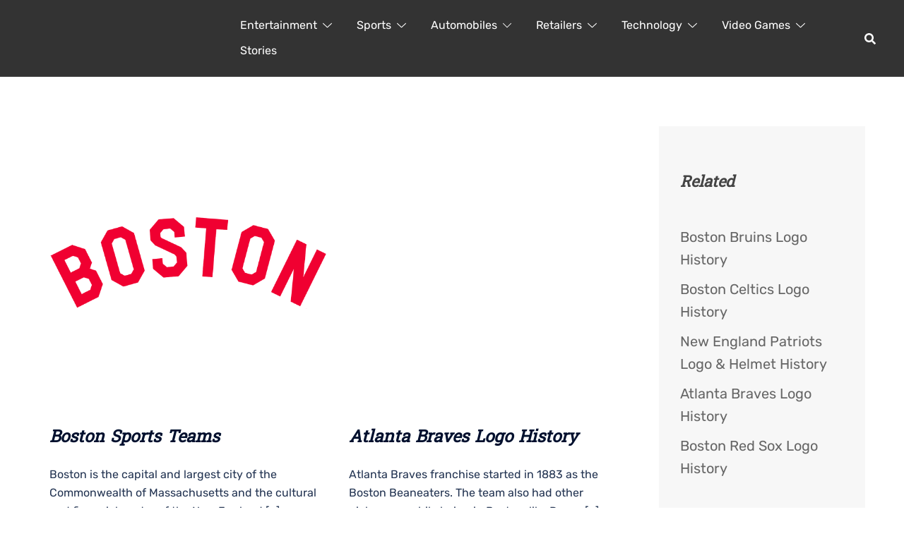

--- FILE ---
content_type: text/html; charset=UTF-8
request_url: https://loodibee.com/tag/boston/
body_size: 56254
content:
<!DOCTYPE html><html lang="en-US"><head><meta charset="UTF-8"><meta name="viewport" content="width=device-width, initial-scale=1"><link rel="profile" href="http://gmpg.org/xfn/11"><link rel="pingback" href="https://loodibee.com/xmlrpc.php"><meta name='robots' content='index, follow, max-image-preview:large, max-snippet:-1, max-video-preview:-1' /><link media="all" href="https://loodibee.com/wp-content/cache/autoptimize/css/autoptimize_c46d56bca687096caa9dd2d21fddfb10.css" rel="stylesheet"><title>Boston Archives | FREE Transparent PNG</title><link rel="canonical" href="https://loodibee.com/tag/boston/" /><meta property="og:locale" content="en_US" /><meta property="og:type" content="article" /><meta property="og:title" content="Boston Archives | FREE Transparent PNG" /><meta property="og:url" content="https://loodibee.com/tag/boston/" /><meta property="og:site_name" content="FREE Transparent PNG" /><meta name="twitter:card" content="summary_large_image" /> <script type="application/ld+json" class="yoast-schema-graph">{"@context":"https://schema.org","@graph":[{"@type":"CollectionPage","@id":"https://loodibee.com/tag/boston/","url":"https://loodibee.com/tag/boston/","name":"Boston Archives | FREE Transparent PNG","isPartOf":{"@id":"https://loodibee.com/#website"},"primaryImageOfPage":{"@id":"https://loodibee.com/tag/boston/#primaryimage"},"image":{"@id":"https://loodibee.com/tag/boston/#primaryimage"},"thumbnailUrl":"https://loodibee.com/wp-content/uploads/Boston-Doves-Logo-1910.png","breadcrumb":{"@id":"https://loodibee.com/tag/boston/#breadcrumb"},"inLanguage":"en-US"},{"@type":"ImageObject","inLanguage":"en-US","@id":"https://loodibee.com/tag/boston/#primaryimage","url":"https://loodibee.com/wp-content/uploads/Boston-Doves-Logo-1910.png","contentUrl":"https://loodibee.com/wp-content/uploads/Boston-Doves-Logo-1910.png","width":1200,"height":1200,"caption":"Boston Doves 1910"},{"@type":"BreadcrumbList","@id":"https://loodibee.com/tag/boston/#breadcrumb","itemListElement":[{"@type":"ListItem","position":1,"name":"Home","item":"https://loodibee.com/"},{"@type":"ListItem","position":2,"name":"Boston"}]},{"@type":"WebSite","@id":"https://loodibee.com/#website","url":"https://loodibee.com/","name":"FREE Transparent PNG","description":"Logos History &amp; More","potentialAction":[{"@type":"SearchAction","target":{"@type":"EntryPoint","urlTemplate":"https://loodibee.com/?s={search_term_string}"},"query-input":{"@type":"PropertyValueSpecification","valueRequired":true,"valueName":"search_term_string"}}],"inLanguage":"en-US"}]}</script> <link rel='dns-prefetch' href='//www.googletagmanager.com' /><link rel="alternate" type="application/rss+xml" title="FREE Transparent PNG &raquo; Feed" href="https://loodibee.com/feed/" /><link rel="alternate" type="application/rss+xml" title="FREE Transparent PNG &raquo; Comments Feed" href="https://loodibee.com/comments/feed/" /><link rel="alternate" type="application/rss+xml" title="FREE Transparent PNG &raquo; Boston Tag Feed" href="https://loodibee.com/tag/boston/feed/" /> <!--[if lte IE 9]><link rel='stylesheet' id='sydney-ie9-css' href='https://loodibee.com/wp-content/themes/sydney/css/ie9.css?ver=20250902' type='text/css' media='all' /> <![endif]--> <script type="text/javascript" id="rpt_front_style-js" data-type="lazy" data-src="https://loodibee.com/wp-content/plugins/related-posts-thumbnails/assets/js/front.min.js?ver=4.3.1"></script> <script type="text/javascript" id="jquery-core-js" data-type="lazy" data-src="https://loodibee.com/wp-includes/js/jquery/jquery.min.js?ver=3.7.1"></script> <script type="text/javascript" id="jquery-migrate-js" data-type="lazy" data-src="https://loodibee.com/wp-includes/js/jquery/jquery-migrate.min.js?ver=3.4.1"></script> <script type="text/javascript" src="https://loodibee.com/wp-content/plugins/related-posts-thumbnails/assets/js/lazy-load.js?ver=4.3.1" id="rpt-lazy-load-js"></script> 
 <script type="text/javascript" id="google_gtagjs-js" async data-type="lazy" data-src="https://www.googletagmanager.com/gtag/js?id=G-4Z0F3R3FV5"></script> <script type="text/javascript" id="google_gtagjs-js-after">window.dataLayer = window.dataLayer || [];function gtag(){dataLayer.push(arguments);}
gtag("set","linker",{"domains":["loodibee.com"]});
gtag("js", new Date());
gtag("set", "developer_id.dZTNiMT", true);
gtag("config", "G-4Z0F3R3FV5");</script> <link rel="https://api.w.org/" href="https://loodibee.com/wp-json/" /><link rel="alternate" title="JSON" type="application/json" href="https://loodibee.com/wp-json/wp/v2/tags/445" /><link rel="EditURI" type="application/rsd+xml" title="RSD" href="https://loodibee.com/xmlrpc.php?rsd" /><meta name="generator" content="WordPress 6.8.3" /><meta name="generator" content="Site Kit by Google 1.163.0" />  <script type="text/javascript" data-type="lazy" data-src="[data-uri]"></script> </head><body class="archive tag tag-boston tag-445 wp-theme-sydney wp-child-theme-sydney-child menu-inline has-shfb-builder" itemscope="itemscope" itemtype="https://schema.org/Blog"> <span id="toptarget"></span> <noscript> <iframe src="https://www.googletagmanager.com/ns.html?id=GTM-PHRN3K9" height="0" width="0" style="display:none;visibility:hidden"></iframe> </noscript><div id="page" class="hfeed site"> <a class="skip-link screen-reader-text" href="#content">Skip to content</a><div class="header-clone"></div><header class="shfb shfb-header shfb-desktop" ><div class="shfb-rows"><div class="shfb-row-wrapper shfb-above_header_row syd-hidden" style=""><div class="container-fluid"><div class="shfb-row shfb-cols-3 shfb-cols-layout-equal-desktop shfb-cols-layout-equal-tablet shfb-is-row-empty"><div class="shfb-column shfb-column-1"></div><div class="shfb-column shfb-column-2"></div><div class="shfb-column shfb-column-3"></div></div></div></div><div class="shfb-row-wrapper shfb-main_header_row" style=""><div class="container-fluid"><div class="shfb-row shfb-cols-2 shfb-cols-layout-bigright-desktop shfb-cols-layout-equal-tablet"><div class="shfb-column shfb-column-1"><div class="shfb-builder-item shfb-component-logo" data-component-id="logo"><div class="site-branding" > <a href="https://loodibee.com/" title="FREE Transparent PNG"><noscript><img width="500" height="137" class="site-logo" src="http://loodibee.com/wp-content/uploads/loodibee-web-logo-x2-white.png" alt="FREE Transparent PNG" itemscope itemtype="https://schema.org/Brand" /></noscript><img width="500" height="137" class="lazyload site-logo" src='data:image/svg+xml,%3Csvg%20xmlns=%22http://www.w3.org/2000/svg%22%20viewBox=%220%200%20500%20137%22%3E%3C/svg%3E' data-src="http://loodibee.com/wp-content/uploads/loodibee-web-logo-x2-white.png" alt="FREE Transparent PNG" itemscope itemtype="https://schema.org/Brand" /></a></div></div></div><div class="shfb-column shfb-column-2"><div class="shfb-builder-item shfb-component-menu" data-component-id="menu"><nav id="site-navigation" class="sydney-dropdown main-navigation with-hover-delay" ><div class="menu-default-container"><ul id="primary-menu" class="sydney-dropdown-ul menu"><li id="menu-item-2384" class="menu-item menu-item-type-taxonomy menu-item-object-category menu-item-has-children menu-item-2384 sydney-dropdown-li"><a aria-haspopup="true" aria-expanded="false" href="https://loodibee.com/category/entertainment-brands-franchises/" title="Entertainment Brands &#038; Franchises" class="sydney-dropdown-link">Entertainment</a><span tabindex=0 class="dropdown-symbol"><i class="sydney-svg-icon"><svg xmlns="http://www.w3.org/2000/svg" viewbox="0 0 512.011 512.011"><path d="M505.755 123.592c-8.341-8.341-21.824-8.341-30.165 0L256.005 343.176 36.421 123.592c-8.341-8.341-21.824-8.341-30.165 0s-8.341 21.824 0 30.165l234.667 234.667a21.275 21.275 0 0015.083 6.251 21.275 21.275 0 0015.083-6.251l234.667-234.667c8.34-8.341 8.34-21.824-.001-30.165z" /></svg></i></span><ul class="sub-menu sydney-dropdown-ul"><li id="menu-item-6638" class="menu-item menu-item-type-post_type menu-item-object-page menu-item-6638 sydney-dropdown-li"><a href="https://loodibee.com/back-to-the-future/" title="Back To The Future Logos" class="sydney-dropdown-link">Back To The Future</a></li><li id="menu-item-8061" class="menu-item menu-item-type-post_type menu-item-object-page menu-item-8061 sydney-dropdown-li"><a href="https://loodibee.com/comic-cons/" title="Comic Convention Logos" class="sydney-dropdown-link">Comic Cons</a></li><li id="menu-item-2376" class="menu-item menu-item-type-post_type menu-item-object-page menu-item-has-children menu-item-2376 sydney-dropdown-li"><a aria-haspopup="true" aria-expanded="false" href="https://loodibee.com/dc-comics/" title="DC Comics Logo History" class="sydney-dropdown-link">DC Comics</a><span tabindex=0 class="dropdown-symbol"><i class="sydney-svg-icon"><svg xmlns="http://www.w3.org/2000/svg" viewbox="0 0 512.011 512.011"><path d="M505.755 123.592c-8.341-8.341-21.824-8.341-30.165 0L256.005 343.176 36.421 123.592c-8.341-8.341-21.824-8.341-30.165 0s-8.341 21.824 0 30.165l234.667 234.667a21.275 21.275 0 0015.083 6.251 21.275 21.275 0 0015.083-6.251l234.667-234.667c8.34-8.341 8.34-21.824-.001-30.165z" /></svg></i></span><ul class="sub-menu sydney-dropdown-ul"><li id="menu-item-5857" class="menu-item menu-item-type-post_type menu-item-object-page menu-item-5857 sydney-dropdown-li"><a href="https://loodibee.com/dc-comics/batman/" title="Batman Logo History" class="sydney-dropdown-link">Batman</a></li></ul></li><li id="menu-item-2596" class="menu-item menu-item-type-post_type menu-item-object-page menu-item-2596 sydney-dropdown-li"><a href="https://loodibee.com/disney/" title="Disney Logo History" class="sydney-dropdown-link">Disney</a></li><li id="menu-item-7825" class="menu-item menu-item-type-post_type menu-item-object-page menu-item-7825 sydney-dropdown-li"><a href="https://loodibee.com/ghostbusters/" title="Ghostbusters Logos" class="sydney-dropdown-link">Ghostbusters</a></li><li id="menu-item-5697" class="menu-item menu-item-type-post_type menu-item-object-page menu-item-5697 sydney-dropdown-li"><a href="https://loodibee.com/harry-potter/" title="Harry Potter Logos" class="sydney-dropdown-link">Harry Potter</a></li><li id="menu-item-7261" class="menu-item menu-item-type-post_type menu-item-object-page menu-item-7261 sydney-dropdown-li"><a href="https://loodibee.com/hasbro/" title="Hasbro Logo History" class="sydney-dropdown-link">Hasbro</a></li><li id="menu-item-3939" class="menu-item menu-item-type-post_type menu-item-object-page menu-item-3939 sydney-dropdown-li"><a href="https://loodibee.com/jurassic-park/" title="Jurassic Park / Jurassic World logos" class="sydney-dropdown-link">Jurassic Park</a></li><li id="menu-item-2312" class="menu-item menu-item-type-post_type menu-item-object-page menu-item-has-children menu-item-2312 sydney-dropdown-li"><a aria-haspopup="true" aria-expanded="false" href="https://loodibee.com/marvel/" title="Marvel Logo History" class="sydney-dropdown-link">Marvel</a><span tabindex=0 class="dropdown-symbol"><i class="sydney-svg-icon"><svg xmlns="http://www.w3.org/2000/svg" viewbox="0 0 512.011 512.011"><path d="M505.755 123.592c-8.341-8.341-21.824-8.341-30.165 0L256.005 343.176 36.421 123.592c-8.341-8.341-21.824-8.341-30.165 0s-8.341 21.824 0 30.165l234.667 234.667a21.275 21.275 0 0015.083 6.251 21.275 21.275 0 0015.083-6.251l234.667-234.667c8.34-8.341 8.34-21.824-.001-30.165z" /></svg></i></span><ul class="sub-menu sydney-dropdown-ul"><li id="menu-item-7165" class="menu-item menu-item-type-post_type menu-item-object-page menu-item-7165 sydney-dropdown-li"><a href="https://loodibee.com/marvel/spider-man/" title="Spider-Man Logos" class="sydney-dropdown-link">Spider-Man</a></li></ul></li><li id="menu-item-7338" class="menu-item menu-item-type-post_type menu-item-object-page menu-item-has-children menu-item-7338 sydney-dropdown-li"><a aria-haspopup="true" aria-expanded="false" href="https://loodibee.com/mattel/" title="Mattel Logo History" class="sydney-dropdown-link">Mattel</a><span tabindex=0 class="dropdown-symbol"><i class="sydney-svg-icon"><svg xmlns="http://www.w3.org/2000/svg" viewbox="0 0 512.011 512.011"><path d="M505.755 123.592c-8.341-8.341-21.824-8.341-30.165 0L256.005 343.176 36.421 123.592c-8.341-8.341-21.824-8.341-30.165 0s-8.341 21.824 0 30.165l234.667 234.667a21.275 21.275 0 0015.083 6.251 21.275 21.275 0 0015.083-6.251l234.667-234.667c8.34-8.341 8.34-21.824-.001-30.165z" /></svg></i></span><ul class="sub-menu sydney-dropdown-ul"><li id="menu-item-7960" class="menu-item menu-item-type-post_type menu-item-object-page menu-item-7960 sydney-dropdown-li"><a href="https://loodibee.com/barbie/" title="Barbie Logo History" class="sydney-dropdown-link">Barbie</a></li><li id="menu-item-7947" class="menu-item menu-item-type-post_type menu-item-object-page menu-item-7947 sydney-dropdown-li"><a href="https://loodibee.com/hot-wheels/" title="Hot Wheels Logo History" class="sydney-dropdown-link">Hot Wheels</a></li></ul></li><li id="menu-item-6906" class="menu-item menu-item-type-post_type menu-item-object-page menu-item-6906 sydney-dropdown-li"><a href="https://loodibee.com/power-rangers/" title="Power Rangers Logo History" class="sydney-dropdown-link">Power Rangers</a></li><li id="menu-item-7202" class="menu-item menu-item-type-post_type menu-item-object-page menu-item-7202 sydney-dropdown-li"><a href="https://loodibee.com/robotech-macross/" title="Robotech / Macross Logos" class="sydney-dropdown-link">Robotech / Macross</a></li><li id="menu-item-6606" class="menu-item menu-item-type-post_type menu-item-object-page menu-item-6606 sydney-dropdown-li"><a href="https://loodibee.com/star-trek/" title="Star Trek Logos" class="sydney-dropdown-link">Star Trek</a></li><li id="menu-item-2471" class="menu-item menu-item-type-post_type menu-item-object-page menu-item-2471 sydney-dropdown-li"><a href="https://loodibee.com/star-wars/" title="Star Wars Logos" class="sydney-dropdown-link">Star Wars</a></li><li id="menu-item-3980" class="menu-item menu-item-type-post_type menu-item-object-page menu-item-3980 sydney-dropdown-li"><a href="https://loodibee.com/stranger-things/" title="Stranger Things logos" class="sydney-dropdown-link">Stranger Things</a></li><li id="menu-item-3458" class="menu-item menu-item-type-post_type menu-item-object-page menu-item-3458 sydney-dropdown-li"><a href="https://loodibee.com/teenage-mutant-ninja-turtles/" title="TMNT Logos" class="sydney-dropdown-link">Teenage Mutant Ninja Turtles</a></li><li id="menu-item-8106" class="menu-item menu-item-type-post_type menu-item-object-page menu-item-8106 sydney-dropdown-li"><a href="https://loodibee.com/toys-r-us/" title="Toys R Us Logo History" class="sydney-dropdown-link">Toys R Us</a></li><li id="menu-item-3677" class="menu-item menu-item-type-post_type menu-item-object-page menu-item-3677 sydney-dropdown-li"><a href="https://loodibee.com/transformers/" title="Transformers Logo History" class="sydney-dropdown-link">Transformers</a></li><li id="menu-item-5977" class="menu-item menu-item-type-post_type menu-item-object-page menu-item-5977 sydney-dropdown-li"><a href="https://loodibee.com/the-walking-dead/" title="The Walking Dead Logos" class="sydney-dropdown-link">The Walking Dead</a></li><li id="menu-item-6027" class="menu-item menu-item-type-post_type menu-item-object-page menu-item-6027 sydney-dropdown-li"><a href="https://loodibee.com/wwe/" title="WWE Logo History" class="sydney-dropdown-link">WWE</a></li></ul></li><li id="menu-item-2383" class="menu-item menu-item-type-taxonomy menu-item-object-category menu-item-has-children menu-item-2383 sydney-dropdown-li"><a aria-haspopup="true" aria-expanded="false" href="https://loodibee.com/category/sports/" class="sydney-dropdown-link">Sports</a><span tabindex=0 class="dropdown-symbol"><i class="sydney-svg-icon"><svg xmlns="http://www.w3.org/2000/svg" viewbox="0 0 512.011 512.011"><path d="M505.755 123.592c-8.341-8.341-21.824-8.341-30.165 0L256.005 343.176 36.421 123.592c-8.341-8.341-21.824-8.341-30.165 0s-8.341 21.824 0 30.165l234.667 234.667a21.275 21.275 0 0015.083 6.251 21.275 21.275 0 0015.083-6.251l234.667-234.667c8.34-8.341 8.34-21.824-.001-30.165z" /></svg></i></span><ul class="sub-menu sydney-dropdown-ul"><li id="menu-item-6219" class="menu-item menu-item-type-post_type menu-item-object-page menu-item-6219 sydney-dropdown-li"><a href="https://loodibee.com/cfl/" title="CFL Logo History" class="sydney-dropdown-link">CFL</a></li><li id="menu-item-9152" class="menu-item menu-item-type-post_type menu-item-object-page menu-item-9152 sydney-dropdown-li"><a href="https://loodibee.com/espn/" title="ESPN Logo History" class="sydney-dropdown-link">ESPN</a></li><li id="menu-item-6218" class="menu-item menu-item-type-post_type menu-item-object-page menu-item-6218 sydney-dropdown-li"><a href="https://loodibee.com/indycar/" title="IndyCar Logos" class="sydney-dropdown-link">IndyCar</a></li><li id="menu-item-3161" class="menu-item menu-item-type-post_type menu-item-object-page menu-item-3161 sydney-dropdown-li"><a href="https://loodibee.com/mlb/" title="MLB Teams Logos" class="sydney-dropdown-link">MLB</a></li><li id="menu-item-6217" class="menu-item menu-item-type-post_type menu-item-object-page menu-item-6217 sydney-dropdown-li"><a href="https://loodibee.com/mls/" title="MLS Team Logos" class="sydney-dropdown-link">MLS</a></li><li id="menu-item-5752" class="menu-item menu-item-type-post_type menu-item-object-page menu-item-5752 sydney-dropdown-li"><a href="https://loodibee.com/nascar/" title="NASCAR Logos History" class="sydney-dropdown-link">NASCAR</a></li><li id="menu-item-2377" class="menu-item menu-item-type-post_type menu-item-object-page menu-item-has-children menu-item-2377 sydney-dropdown-li"><a aria-haspopup="true" aria-expanded="false" href="https://loodibee.com/nba/" title="NBA Teams Logo History" class="sydney-dropdown-link">NBA</a><span tabindex=0 class="dropdown-symbol"><i class="sydney-svg-icon"><svg xmlns="http://www.w3.org/2000/svg" viewbox="0 0 512.011 512.011"><path d="M505.755 123.592c-8.341-8.341-21.824-8.341-30.165 0L256.005 343.176 36.421 123.592c-8.341-8.341-21.824-8.341-30.165 0s-8.341 21.824 0 30.165l234.667 234.667a21.275 21.275 0 0015.083 6.251 21.275 21.275 0 0015.083-6.251l234.667-234.667c8.34-8.341 8.34-21.824-.001-30.165z" /></svg></i></span><ul class="sub-menu sydney-dropdown-ul"><li id="menu-item-3581" class="menu-item menu-item-type-post_type menu-item-object-page menu-item-3581 sydney-dropdown-li"><a href="https://loodibee.com/nba/atlanta-hawks/" title="Atlanta Hawks Logos History" class="sydney-dropdown-link">Atlanta Hawks</a></li><li id="menu-item-3582" class="menu-item menu-item-type-post_type menu-item-object-page menu-item-3582 sydney-dropdown-li"><a href="https://loodibee.com/nba/boston-celtics/" title="Boston Celtics Logos History" class="sydney-dropdown-link">Boston Celtics</a></li><li id="menu-item-3583" class="menu-item menu-item-type-post_type menu-item-object-page menu-item-3583 sydney-dropdown-li"><a href="https://loodibee.com/nba/brooklyn-nets/" title="Brooklyn Nets Logos History" class="sydney-dropdown-link">Brooklyn Nets</a></li><li id="menu-item-3584" class="menu-item menu-item-type-post_type menu-item-object-page menu-item-3584 sydney-dropdown-li"><a href="https://loodibee.com/nba/charlotte-hornets/" title="Charlotte Hornets Logos History" class="sydney-dropdown-link">Charlotte Hornets</a></li><li id="menu-item-3585" class="menu-item menu-item-type-post_type menu-item-object-page menu-item-3585 sydney-dropdown-li"><a href="https://loodibee.com/nba/chicago-bulls/" title="Chicago Bulls Logos History" class="sydney-dropdown-link">Chicago Bulls</a></li><li id="menu-item-3586" class="menu-item menu-item-type-post_type menu-item-object-page menu-item-3586 sydney-dropdown-li"><a href="https://loodibee.com/nba/cleveland-cavaliers/" title="Cleveland Cavaliers Logos History" class="sydney-dropdown-link">Cleveland Cavaliers</a></li><li id="menu-item-3587" class="menu-item menu-item-type-post_type menu-item-object-page menu-item-3587 sydney-dropdown-li"><a href="https://loodibee.com/nba/dallas-mavericks/" title="Dallas Mavericks Logos History" class="sydney-dropdown-link">Dallas Mavericks</a></li><li id="menu-item-3588" class="menu-item menu-item-type-post_type menu-item-object-page menu-item-3588 sydney-dropdown-li"><a href="https://loodibee.com/nba/denver-nuggets/" title="Denver Nuggets Logos History" class="sydney-dropdown-link">Denver Nuggets</a></li><li id="menu-item-3589" class="menu-item menu-item-type-post_type menu-item-object-page menu-item-3589 sydney-dropdown-li"><a href="https://loodibee.com/nba/detroit-pistons/" title="Detroit Pistons Logos History" class="sydney-dropdown-link">Detroit Pistons</a></li><li id="menu-item-3590" class="menu-item menu-item-type-post_type menu-item-object-page menu-item-3590 sydney-dropdown-li"><a href="https://loodibee.com/nba/golden-state-warriors/" title="Golden State Warriors Logos History" class="sydney-dropdown-link">Golden State Warriors</a></li><li id="menu-item-3591" class="menu-item menu-item-type-post_type menu-item-object-page menu-item-3591 sydney-dropdown-li"><a href="https://loodibee.com/nba/houston-rockets/" title="Houston Rockets Logos History" class="sydney-dropdown-link">Houston Rockets</a></li><li id="menu-item-3592" class="menu-item menu-item-type-post_type menu-item-object-page menu-item-3592 sydney-dropdown-li"><a href="https://loodibee.com/nba/indiana-pacers/" title="Indiana Pacers Logos History" class="sydney-dropdown-link">Indiana Pacers</a></li><li id="menu-item-3593" class="menu-item menu-item-type-post_type menu-item-object-page menu-item-3593 sydney-dropdown-li"><a href="https://loodibee.com/nba/los-angeles-clippers/" title="Los Angeles Clippers Logos History" class="sydney-dropdown-link">Los Angeles Clippers</a></li><li id="menu-item-3594" class="menu-item menu-item-type-post_type menu-item-object-page menu-item-3594 sydney-dropdown-li"><a href="https://loodibee.com/nba/los-angeles-lakers/" title="Los Angeles Lakers Logos History" class="sydney-dropdown-link">Los Angeles Lakers</a></li><li id="menu-item-3595" class="menu-item menu-item-type-post_type menu-item-object-page menu-item-3595 sydney-dropdown-li"><a href="https://loodibee.com/nba/memphis-grizzlies/" title="Memphis Grizzlies Logos History" class="sydney-dropdown-link">Memphis Grizzlies</a></li><li id="menu-item-3596" class="menu-item menu-item-type-post_type menu-item-object-page menu-item-3596 sydney-dropdown-li"><a href="https://loodibee.com/nba/miami-heat/" title="Miami Heat Logos History" class="sydney-dropdown-link">Miami Heat</a></li><li id="menu-item-3597" class="menu-item menu-item-type-post_type menu-item-object-page menu-item-3597 sydney-dropdown-li"><a href="https://loodibee.com/nba/milwaukee-bucks/" title="Milwaukee Bucks Logos History" class="sydney-dropdown-link">Milwaukee Bucks</a></li><li id="menu-item-3598" class="menu-item menu-item-type-post_type menu-item-object-page menu-item-3598 sydney-dropdown-li"><a href="https://loodibee.com/nba/minnesota-timberwolves/" title="Minnesota Timberwolves Logos History" class="sydney-dropdown-link">Minnesota Timberwolves</a></li><li id="menu-item-3600" class="menu-item menu-item-type-post_type menu-item-object-page menu-item-3600 sydney-dropdown-li"><a href="https://loodibee.com/nba/new-york-knicks/" title="New York Knicks Logos History" class="sydney-dropdown-link">New York Knicks</a></li><li id="menu-item-3599" class="menu-item menu-item-type-post_type menu-item-object-page menu-item-3599 sydney-dropdown-li"><a href="https://loodibee.com/nba/new-orleans-pelicans/" title="New Orleans Pelicans Logos History" class="sydney-dropdown-link">New Orleans Pelicans</a></li><li id="menu-item-3601" class="menu-item menu-item-type-post_type menu-item-object-page menu-item-3601 sydney-dropdown-li"><a href="https://loodibee.com/nba/oklahoma-city-thunder/" title="Oklahoma City Thunder Logos History" class="sydney-dropdown-link">Oklahoma City Thunder</a></li><li id="menu-item-3602" class="menu-item menu-item-type-post_type menu-item-object-page menu-item-3602 sydney-dropdown-li"><a href="https://loodibee.com/nba/orlando-magic/" title="Orlando Magic Logos History" class="sydney-dropdown-link">Orlando Magic</a></li><li id="menu-item-3603" class="menu-item menu-item-type-post_type menu-item-object-page menu-item-3603 sydney-dropdown-li"><a href="https://loodibee.com/nba/philadelphia-76ers/" title="Philadelphia 76ers Logos History" class="sydney-dropdown-link">Philadelphia 76ers</a></li><li id="menu-item-3604" class="menu-item menu-item-type-post_type menu-item-object-page menu-item-3604 sydney-dropdown-li"><a href="https://loodibee.com/nba/phoenix-suns/" title="Phoenix Suns Logos History" class="sydney-dropdown-link">Phoenix Suns</a></li><li id="menu-item-3605" class="menu-item menu-item-type-post_type menu-item-object-page menu-item-3605 sydney-dropdown-li"><a href="https://loodibee.com/nba/portland-trail-blazers/" title="Portland Trail Blazers Logos History" class="sydney-dropdown-link">Portland Trail Blazers</a></li><li id="menu-item-3607" class="menu-item menu-item-type-post_type menu-item-object-page menu-item-3607 sydney-dropdown-li"><a href="https://loodibee.com/nba/san-antonio-spurs/" title="San Antonio Spurs Logos History" class="sydney-dropdown-link">San Antonio Spurs</a></li><li id="menu-item-3606" class="menu-item menu-item-type-post_type menu-item-object-page menu-item-3606 sydney-dropdown-li"><a href="https://loodibee.com/nba/sacramento-kings/" title="Sacramento Kings Logos History" class="sydney-dropdown-link">Sacramento Kings</a></li><li id="menu-item-3608" class="menu-item menu-item-type-post_type menu-item-object-page menu-item-3608 sydney-dropdown-li"><a href="https://loodibee.com/nba/toronto-raptors/" title="Toronto Raptors Logos History" class="sydney-dropdown-link">Toronto Raptors</a></li><li id="menu-item-3609" class="menu-item menu-item-type-post_type menu-item-object-page menu-item-3609 sydney-dropdown-li"><a href="https://loodibee.com/nba/utah-jazz/" title="Utah Jazz Logos History" class="sydney-dropdown-link">Utah Jazz</a></li><li id="menu-item-3610" class="menu-item menu-item-type-post_type menu-item-object-page menu-item-3610 sydney-dropdown-li"><a href="https://loodibee.com/nba/washington-wizards/" title="Washington Wizards Logos History" class="sydney-dropdown-link">Washington Wizards</a></li></ul></li><li id="menu-item-4242" class="menu-item menu-item-type-post_type menu-item-object-page menu-item-4242 sydney-dropdown-li"><a href="https://loodibee.com/ncaa/" title="NCAA Teams Logos" class="sydney-dropdown-link">NCAA</a></li><li id="menu-item-2311" class="menu-item menu-item-type-post_type menu-item-object-page menu-item-has-children menu-item-2311 sydney-dropdown-li"><a aria-haspopup="true" aria-expanded="false" href="https://loodibee.com/nfl/" title="NFL Teams Logo History" class="sydney-dropdown-link">NFL</a><span tabindex=0 class="dropdown-symbol"><i class="sydney-svg-icon"><svg xmlns="http://www.w3.org/2000/svg" viewbox="0 0 512.011 512.011"><path d="M505.755 123.592c-8.341-8.341-21.824-8.341-30.165 0L256.005 343.176 36.421 123.592c-8.341-8.341-21.824-8.341-30.165 0s-8.341 21.824 0 30.165l234.667 234.667a21.275 21.275 0 0015.083 6.251 21.275 21.275 0 0015.083-6.251l234.667-234.667c8.34-8.341 8.34-21.824-.001-30.165z" /></svg></i></span><ul class="sub-menu sydney-dropdown-ul"><li id="menu-item-3613" class="menu-item menu-item-type-post_type menu-item-object-page menu-item-3613 sydney-dropdown-li"><a href="https://loodibee.com/nfl/arizona-cardinals/" title="Arizona Cardinals Logos History" class="sydney-dropdown-link">Arizona Cardinals</a></li><li id="menu-item-3546" class="menu-item menu-item-type-post_type menu-item-object-page menu-item-3546 sydney-dropdown-li"><a href="https://loodibee.com/nfl/atlanta-falcons/" title="Atlanta Falcons Logos History" class="sydney-dropdown-link">Atlanta Falcons</a></li><li id="menu-item-3547" class="menu-item menu-item-type-post_type menu-item-object-page menu-item-3547 sydney-dropdown-li"><a href="https://loodibee.com/nfl/baltimore-ravens/" title="Baltimore Ravens Logos History" class="sydney-dropdown-link">Baltimore Ravens</a></li><li id="menu-item-3548" class="menu-item menu-item-type-post_type menu-item-object-page menu-item-3548 sydney-dropdown-li"><a href="https://loodibee.com/nfl/buffalo-bills/" title="Buffalo Bills Logos &#038; Helmet History" class="sydney-dropdown-link">Buffalo Bills</a></li><li id="menu-item-3549" class="menu-item menu-item-type-post_type menu-item-object-page menu-item-3549 sydney-dropdown-li"><a href="https://loodibee.com/nfl/carolina-panthers/" title="Carolina Panthers Logos, Helmet History" class="sydney-dropdown-link">Carolina Panthers</a></li><li id="menu-item-3550" class="menu-item menu-item-type-post_type menu-item-object-page menu-item-3550 sydney-dropdown-li"><a href="https://loodibee.com/nfl/chicago-bears/" title="Chicago Bears Logos History" class="sydney-dropdown-link">Chicago Bears</a></li><li id="menu-item-3551" class="menu-item menu-item-type-post_type menu-item-object-page menu-item-3551 sydney-dropdown-li"><a href="https://loodibee.com/nfl/cincinnati-bengals/" title="Cincinnati Bengals Logos &#038; Helmet History" class="sydney-dropdown-link">Cincinnati Bengals</a></li><li id="menu-item-3552" class="menu-item menu-item-type-post_type menu-item-object-page menu-item-3552 sydney-dropdown-li"><a href="https://loodibee.com/nfl/cleveland-browns/" title="Cleveland Browns Logos, Helmet History" class="sydney-dropdown-link">Cleveland Browns</a></li><li id="menu-item-3553" class="menu-item menu-item-type-post_type menu-item-object-page menu-item-3553 sydney-dropdown-li"><a href="https://loodibee.com/nfl/dallas-cowboys/" title="Dallas Cowboys Logos, Helmet History" class="sydney-dropdown-link">Dallas Cowboys</a></li><li id="menu-item-3554" class="menu-item menu-item-type-post_type menu-item-object-page menu-item-3554 sydney-dropdown-li"><a href="https://loodibee.com/nfl/denver-broncos/" title="Denver Broncos Logos, Helmet History" class="sydney-dropdown-link">Denver Broncos</a></li><li id="menu-item-3555" class="menu-item menu-item-type-post_type menu-item-object-page menu-item-3555 sydney-dropdown-li"><a href="https://loodibee.com/nfl/detroit-lions/" title="Detroit Lions Logos, Helmet History" class="sydney-dropdown-link">Detroit Lions</a></li><li id="menu-item-3556" class="menu-item menu-item-type-post_type menu-item-object-page menu-item-3556 sydney-dropdown-li"><a href="https://loodibee.com/nfl/green-bay-packers/" title="Green Bay Packers Logos &#038; Helmet History" class="sydney-dropdown-link">Green Bay Packers</a></li><li id="menu-item-3557" class="menu-item menu-item-type-post_type menu-item-object-page menu-item-3557 sydney-dropdown-li"><a href="https://loodibee.com/nfl/houston-texans/" title="Houston Texans Logos, Helmet History" class="sydney-dropdown-link">Houston Texans</a></li><li id="menu-item-3558" class="menu-item menu-item-type-post_type menu-item-object-page menu-item-3558 sydney-dropdown-li"><a href="https://loodibee.com/nfl/indianapolis-colts/" title="Indianapolis Colts Logos History" class="sydney-dropdown-link">Indianapolis Colts</a></li><li id="menu-item-3563" class="menu-item menu-item-type-post_type menu-item-object-page menu-item-3563 sydney-dropdown-li"><a href="https://loodibee.com/nfl/jacksonville-jaguars/" title="Jacksonville Jaguars Logos History" class="sydney-dropdown-link">Jacksonville Jaguars</a></li><li id="menu-item-3564" class="menu-item menu-item-type-post_type menu-item-object-page menu-item-3564 sydney-dropdown-li"><a href="https://loodibee.com/nfl/kansas-city-chiefs/" title="Kansas City Chiefs Logos &#038; Helmets History" class="sydney-dropdown-link">Kansas City Chiefs</a></li><li id="menu-item-3565" class="menu-item menu-item-type-post_type menu-item-object-page menu-item-3565 sydney-dropdown-li"><a href="https://loodibee.com/nfl/las-vegas-raiders/" title="Las Vegas Raiders Logos History" class="sydney-dropdown-link">Las Vegas Raiders</a></li><li id="menu-item-3566" class="menu-item menu-item-type-post_type menu-item-object-page menu-item-3566 sydney-dropdown-li"><a href="https://loodibee.com/nfl/los-angeles-chargers/" title="Los Angeles Chargers Logos History" class="sydney-dropdown-link">Los Angeles Chargers</a></li><li id="menu-item-3567" class="menu-item menu-item-type-post_type menu-item-object-page menu-item-3567 sydney-dropdown-li"><a href="https://loodibee.com/nfl/los-angeles-rams/" title="Los Angeles Rams Logos &#038; Helmets History" class="sydney-dropdown-link">Los Angeles Rams</a></li><li id="menu-item-3568" class="menu-item menu-item-type-post_type menu-item-object-page menu-item-3568 sydney-dropdown-li"><a href="https://loodibee.com/nfl/miami-dolphins/" title="Miami Dolphins Logos, Helmets, &#038; Uniforms History" class="sydney-dropdown-link">Miami Dolphins</a></li><li id="menu-item-3569" class="menu-item menu-item-type-post_type menu-item-object-page menu-item-3569 sydney-dropdown-li"><a href="https://loodibee.com/nfl/minnesota-vikings/" title="Minnesota Vikings Logos History" class="sydney-dropdown-link">Minnesota Vikings</a></li><li id="menu-item-3570" class="menu-item menu-item-type-post_type menu-item-object-page menu-item-3570 sydney-dropdown-li"><a href="https://loodibee.com/nfl/new-england-patriots/" title="New England Patriots Logos, Helmets, &#038; Uniforms History" class="sydney-dropdown-link">New England Patriots</a></li><li id="menu-item-3571" class="menu-item menu-item-type-post_type menu-item-object-page menu-item-3571 sydney-dropdown-li"><a href="https://loodibee.com/nfl/new-orleans-saints/" title="New Orleans Saints Logos History" class="sydney-dropdown-link">New Orleans Saints</a></li><li id="menu-item-3572" class="menu-item menu-item-type-post_type menu-item-object-page menu-item-3572 sydney-dropdown-li"><a href="https://loodibee.com/nfl/new-york-giants/" title="New York Giants Logos History" class="sydney-dropdown-link">New York Giants</a></li><li id="menu-item-3573" class="menu-item menu-item-type-post_type menu-item-object-page menu-item-3573 sydney-dropdown-li"><a href="https://loodibee.com/nfl/new-york-jets/" title="New York Jets Logos History" class="sydney-dropdown-link">New York Jets</a></li><li id="menu-item-3574" class="menu-item menu-item-type-post_type menu-item-object-page menu-item-3574 sydney-dropdown-li"><a href="https://loodibee.com/nfl/philadelphia-eagles/" title="Philadelphia Eagles Logos History" class="sydney-dropdown-link">Philadelphia Eagles</a></li><li id="menu-item-3575" class="menu-item menu-item-type-post_type menu-item-object-page menu-item-3575 sydney-dropdown-li"><a href="https://loodibee.com/nfl/pittsburgh-steelers/" title="Pittsburgh Steelers Logos History" class="sydney-dropdown-link">Pittsburgh Steelers</a></li><li id="menu-item-3576" class="menu-item menu-item-type-post_type menu-item-object-page menu-item-3576 sydney-dropdown-li"><a href="https://loodibee.com/nfl/san-francisco-49ers/" title="San Francisco 49ers Logos History" class="sydney-dropdown-link">San Francisco 49ers</a></li><li id="menu-item-3577" class="menu-item menu-item-type-post_type menu-item-object-page menu-item-3577 sydney-dropdown-li"><a href="https://loodibee.com/nfl/seattle-seahawks/" title="Seattle Seahawks Logos History" class="sydney-dropdown-link">Seattle Seahawks</a></li><li id="menu-item-3578" class="menu-item menu-item-type-post_type menu-item-object-page menu-item-3578 sydney-dropdown-li"><a href="https://loodibee.com/nfl/tampa-bay-buccaneers/" title="Tampa Bay Buccaneers Logos &#038; Helmets History" class="sydney-dropdown-link">Tampa Bay Buccaneers</a></li><li id="menu-item-3579" class="menu-item menu-item-type-post_type menu-item-object-page menu-item-3579 sydney-dropdown-li"><a href="https://loodibee.com/nfl/tennessee-titans/" title="Tennessee Titans Logos History" class="sydney-dropdown-link">Tennessee Titans</a></li><li id="menu-item-3580" class="menu-item menu-item-type-post_type menu-item-object-page menu-item-3580 sydney-dropdown-li"><a href="https://loodibee.com/nfl/washington-commanders/" title="Washington Commanders / Redskins Logos &#038; Helmets History" class="sydney-dropdown-link">Washington Commanders</a></li></ul></li><li id="menu-item-2509" class="menu-item menu-item-type-post_type menu-item-object-page menu-item-2509 sydney-dropdown-li"><a href="https://loodibee.com/nhl/" title="NHL Teams Logos" class="sydney-dropdown-link">NHL</a></li><li id="menu-item-5768" class="menu-item menu-item-type-post_type menu-item-object-page menu-item-5768 sydney-dropdown-li"><a href="https://loodibee.com/olympics/" title="Olympics Logos" class="sydney-dropdown-link">Olympics</a></li><li id="menu-item-5662" class="menu-item menu-item-type-post_type menu-item-object-page menu-item-5662 sydney-dropdown-li"><a href="https://loodibee.com/pga/" title="PGA Golf Logos" class="sydney-dropdown-link">PGA Golf</a></li><li id="menu-item-6778" class="menu-item menu-item-type-post_type menu-item-object-page menu-item-6778 sydney-dropdown-li"><a href="https://loodibee.com/premier-league/" title="Premier League Team Logos" class="sydney-dropdown-link">Premier League</a></li><li id="menu-item-6008" class="menu-item menu-item-type-post_type menu-item-object-page menu-item-6008 sydney-dropdown-li"><a href="https://loodibee.com/usfl/" title="USFL Logos" class="sydney-dropdown-link">USFL</a></li><li id="menu-item-8912" class="menu-item menu-item-type-post_type menu-item-object-page menu-item-8912 sydney-dropdown-li"><a href="https://loodibee.com/wnba/" title="WNBA Basketball Team Logos" class="sydney-dropdown-link">WNBA</a></li><li id="menu-item-6977" class="menu-item menu-item-type-custom menu-item-object-custom menu-item-has-children menu-item-6977 sydney-dropdown-li"><a aria-haspopup="true" aria-expanded="false" href="/tag/sportswear/" class="sydney-dropdown-link">Sportswear</a><span tabindex=0 class="dropdown-symbol"><i class="sydney-svg-icon"><svg xmlns="http://www.w3.org/2000/svg" viewbox="0 0 512.011 512.011"><path d="M505.755 123.592c-8.341-8.341-21.824-8.341-30.165 0L256.005 343.176 36.421 123.592c-8.341-8.341-21.824-8.341-30.165 0s-8.341 21.824 0 30.165l234.667 234.667a21.275 21.275 0 0015.083 6.251 21.275 21.275 0 0015.083-6.251l234.667-234.667c8.34-8.341 8.34-21.824-.001-30.165z" /></svg></i></span><ul class="sub-menu sydney-dropdown-ul"><li id="menu-item-6980" class="menu-item menu-item-type-post_type menu-item-object-page menu-item-6980 sydney-dropdown-li"><a href="https://loodibee.com/adidas/" title="Adidas Logo History" class="sydney-dropdown-link">Adidas</a></li><li id="menu-item-7020" class="menu-item menu-item-type-post_type menu-item-object-page menu-item-7020 sydney-dropdown-li"><a href="https://loodibee.com/avia/" title="Avia Logo History" class="sydney-dropdown-link">Avia</a></li><li id="menu-item-6979" class="menu-item menu-item-type-post_type menu-item-object-page menu-item-6979 sydney-dropdown-li"><a href="https://loodibee.com/converse/" title="Converse Logo History" class="sydney-dropdown-link">Converse</a></li><li id="menu-item-7021" class="menu-item menu-item-type-post_type menu-item-object-page menu-item-7021 sydney-dropdown-li"><a href="https://loodibee.com/fila/" title="Fila Logo History" class="sydney-dropdown-link">Fila</a></li><li id="menu-item-6982" class="menu-item menu-item-type-post_type menu-item-object-page menu-item-6982 sydney-dropdown-li"><a href="https://loodibee.com/nike/" title="Nike Logo History" class="sydney-dropdown-link">Nike</a></li><li id="menu-item-6981" class="menu-item menu-item-type-post_type menu-item-object-page menu-item-6981 sydney-dropdown-li"><a href="https://loodibee.com/puma/" title="PUMA Logo History" class="sydney-dropdown-link">PUMA</a></li><li id="menu-item-6978" class="menu-item menu-item-type-post_type menu-item-object-page menu-item-6978 sydney-dropdown-li"><a href="https://loodibee.com/reebok/" title="Reebok Logo History" class="sydney-dropdown-link">Reebok</a></li><li id="menu-item-7974" class="menu-item menu-item-type-post_type menu-item-object-page menu-item-7974 sydney-dropdown-li"><a href="https://loodibee.com/umbro/" title="Umbro Logo History" class="sydney-dropdown-link">Umbro</a></li><li id="menu-item-6997" class="menu-item menu-item-type-post_type menu-item-object-page menu-item-6997 sydney-dropdown-li"><a href="https://loodibee.com/under-armour/" title="Under Armour Logo History" class="sydney-dropdown-link">Under Armour</a></li></ul></li><li id="menu-item-8278" class="menu-item menu-item-type-post_type menu-item-object-page menu-item-8278 sydney-dropdown-li"><a href="https://loodibee.com/sports-teams/" class="sydney-dropdown-link">Sports Teams by City</a></li></ul></li><li id="menu-item-5817" class="menu-item menu-item-type-taxonomy menu-item-object-category menu-item-has-children menu-item-5817 sydney-dropdown-li"><a aria-haspopup="true" aria-expanded="false" href="https://loodibee.com/category/automobiles/" class="sydney-dropdown-link">Automobiles</a><span tabindex=0 class="dropdown-symbol"><i class="sydney-svg-icon"><svg xmlns="http://www.w3.org/2000/svg" viewbox="0 0 512.011 512.011"><path d="M505.755 123.592c-8.341-8.341-21.824-8.341-30.165 0L256.005 343.176 36.421 123.592c-8.341-8.341-21.824-8.341-30.165 0s-8.341 21.824 0 30.165l234.667 234.667a21.275 21.275 0 0015.083 6.251 21.275 21.275 0 0015.083-6.251l234.667-234.667c8.34-8.341 8.34-21.824-.001-30.165z" /></svg></i></span><ul class="sub-menu sydney-dropdown-ul"><li id="menu-item-6305" class="menu-item menu-item-type-post_type menu-item-object-page menu-item-6305 sydney-dropdown-li"><a href="https://loodibee.com/audi/" title="Audi Logo History" class="sydney-dropdown-link">Audi</a></li><li id="menu-item-5968" class="menu-item menu-item-type-post_type menu-item-object-page menu-item-5968 sydney-dropdown-li"><a href="https://loodibee.com/bmw/" title="BMW Logo History" class="sydney-dropdown-link">BMW</a></li><li id="menu-item-8167" class="menu-item menu-item-type-post_type menu-item-object-page menu-item-8167 sydney-dropdown-li"><a href="https://loodibee.com/cadillac/" title="Cadillac Logo History" class="sydney-dropdown-link">Cadillac</a></li><li id="menu-item-5924" class="menu-item menu-item-type-post_type menu-item-object-page menu-item-5924 sydney-dropdown-li"><a href="https://loodibee.com/chevrolet/" title="Chevrolet Logo History" class="sydney-dropdown-link">Chevrolet</a></li><li id="menu-item-6306" class="menu-item menu-item-type-post_type menu-item-object-page menu-item-6306 sydney-dropdown-li"><a href="https://loodibee.com/dodge/" title="Dodge Logo History" class="sydney-dropdown-link">Dodge</a></li><li id="menu-item-5838" class="menu-item menu-item-type-post_type menu-item-object-page menu-item-5838 sydney-dropdown-li"><a href="https://loodibee.com/ferrari/" title="Ferrari Logo History" class="sydney-dropdown-link">Ferrari</a></li><li id="menu-item-5923" class="menu-item menu-item-type-post_type menu-item-object-page menu-item-5923 sydney-dropdown-li"><a href="https://loodibee.com/ford/" title="Ford Logo History" class="sydney-dropdown-link">Ford</a></li><li id="menu-item-8009" class="menu-item menu-item-type-post_type menu-item-object-page menu-item-8009 sydney-dropdown-li"><a href="https://loodibee.com/gmc/" title="GMC Logo History" class="sydney-dropdown-link">GMC</a></li><li id="menu-item-7892" class="menu-item menu-item-type-post_type menu-item-object-page menu-item-7892 sydney-dropdown-li"><a href="https://loodibee.com/honda/" title="Honda Logo History" class="sydney-dropdown-link">Honda</a></li><li id="menu-item-8041" class="menu-item menu-item-type-post_type menu-item-object-page menu-item-8041 sydney-dropdown-li"><a href="https://loodibee.com/jeep/" title="Jeep Logo History" class="sydney-dropdown-link">Jeep</a></li><li id="menu-item-7168" class="menu-item menu-item-type-post_type menu-item-object-page menu-item-7168 sydney-dropdown-li"><a href="https://loodibee.com/lamborghini/" title="Lamborghini Logo History" class="sydney-dropdown-link">Lamborghini</a></li><li id="menu-item-6247" class="menu-item menu-item-type-post_type menu-item-object-page menu-item-6247 sydney-dropdown-li"><a href="https://loodibee.com/land-rover/" title="Land Rover Logo History" class="sydney-dropdown-link">Land Rover</a></li><li id="menu-item-7992" class="menu-item menu-item-type-post_type menu-item-object-page menu-item-7992 sydney-dropdown-li"><a href="https://loodibee.com/mazda/" title="Mazda Logo History" class="sydney-dropdown-link">Mazda</a></li><li id="menu-item-5967" class="menu-item menu-item-type-post_type menu-item-object-page menu-item-5967 sydney-dropdown-li"><a href="https://loodibee.com/mercedes-benz/" title="Mercedes Benz Logo History" class="sydney-dropdown-link">Mercedes Benz</a></li><li id="menu-item-5839" class="menu-item menu-item-type-post_type menu-item-object-page menu-item-5839 sydney-dropdown-li"><a href="https://loodibee.com/porsche/" title="Porsche Logo History" class="sydney-dropdown-link">Porsche</a></li><li id="menu-item-5818" class="menu-item menu-item-type-post_type menu-item-object-page menu-item-5818 sydney-dropdown-li"><a href="https://loodibee.com/tesla/" title="Tesla Motors Logo" class="sydney-dropdown-link">Tesla</a></li><li id="menu-item-7123" class="menu-item menu-item-type-post_type menu-item-object-page menu-item-7123 sydney-dropdown-li"><a href="https://loodibee.com/toyota/" title="Toyota Logo History" class="sydney-dropdown-link">Toyota</a></li></ul></li><li id="menu-item-8385" class="menu-item menu-item-type-taxonomy menu-item-object-category menu-item-has-children menu-item-8385 sydney-dropdown-li"><a aria-haspopup="true" aria-expanded="false" href="https://loodibee.com/category/retailers/" class="sydney-dropdown-link">Retailers</a><span tabindex=0 class="dropdown-symbol"><i class="sydney-svg-icon"><svg xmlns="http://www.w3.org/2000/svg" viewbox="0 0 512.011 512.011"><path d="M505.755 123.592c-8.341-8.341-21.824-8.341-30.165 0L256.005 343.176 36.421 123.592c-8.341-8.341-21.824-8.341-30.165 0s-8.341 21.824 0 30.165l234.667 234.667a21.275 21.275 0 0015.083 6.251 21.275 21.275 0 0015.083-6.251l234.667-234.667c8.34-8.341 8.34-21.824-.001-30.165z" /></svg></i></span><ul class="sub-menu sydney-dropdown-ul"><li id="menu-item-9211" class="menu-item menu-item-type-post_type menu-item-object-page menu-item-9211 sydney-dropdown-li"><a href="https://loodibee.com/gamestop/" title="GameStop Logo History" class="sydney-dropdown-link">GameStop</a></li><li id="menu-item-8367" class="menu-item menu-item-type-post_type menu-item-object-page menu-item-8367 sydney-dropdown-li"><a href="https://loodibee.com/geek-squad/" title="Geek Squad Logo History" class="sydney-dropdown-link">Geek Squad</a></li><li id="menu-item-8386" class="menu-item menu-item-type-post_type menu-item-object-page menu-item-8386 sydney-dropdown-li"><a href="https://loodibee.com/guitar-center/" title="Guitar Center Logo History" class="sydney-dropdown-link">Guitar Center</a></li><li id="menu-item-8482" class="menu-item menu-item-type-post_type menu-item-object-page menu-item-8482 sydney-dropdown-li"><a href="https://loodibee.com/toys-r-us/" title="Toys R Us Logo History" class="sydney-dropdown-link">Toys R Us</a></li></ul></li><li id="menu-item-6851" class="menu-item menu-item-type-taxonomy menu-item-object-category menu-item-has-children menu-item-6851 sydney-dropdown-li"><a aria-haspopup="true" aria-expanded="false" href="https://loodibee.com/category/technology/" class="sydney-dropdown-link">Technology</a><span tabindex=0 class="dropdown-symbol"><i class="sydney-svg-icon"><svg xmlns="http://www.w3.org/2000/svg" viewbox="0 0 512.011 512.011"><path d="M505.755 123.592c-8.341-8.341-21.824-8.341-30.165 0L256.005 343.176 36.421 123.592c-8.341-8.341-21.824-8.341-30.165 0s-8.341 21.824 0 30.165l234.667 234.667a21.275 21.275 0 0015.083 6.251 21.275 21.275 0 0015.083-6.251l234.667-234.667c8.34-8.341 8.34-21.824-.001-30.165z" /></svg></i></span><ul class="sub-menu sydney-dropdown-ul"><li id="menu-item-6411" class="menu-item menu-item-type-post_type menu-item-object-page menu-item-6411 sydney-dropdown-li"><a href="https://loodibee.com/apple/" title="Apple Logo History" class="sydney-dropdown-link">Apple</a></li><li id="menu-item-9149" class="menu-item menu-item-type-post_type menu-item-object-page menu-item-has-children menu-item-9149 sydney-dropdown-li"><a aria-haspopup="true" aria-expanded="false" href="https://loodibee.com/facebook/" title="Facebook Logo History" class="sydney-dropdown-link">Facebook</a><span tabindex=0 class="dropdown-symbol"><i class="sydney-svg-icon"><svg xmlns="http://www.w3.org/2000/svg" viewbox="0 0 512.011 512.011"><path d="M505.755 123.592c-8.341-8.341-21.824-8.341-30.165 0L256.005 343.176 36.421 123.592c-8.341-8.341-21.824-8.341-30.165 0s-8.341 21.824 0 30.165l234.667 234.667a21.275 21.275 0 0015.083 6.251 21.275 21.275 0 0015.083-6.251l234.667-234.667c8.34-8.341 8.34-21.824-.001-30.165z" /></svg></i></span><ul class="sub-menu sydney-dropdown-ul"><li id="menu-item-9148" class="menu-item menu-item-type-post_type menu-item-object-page menu-item-9148 sydney-dropdown-li"><a href="https://loodibee.com/instagram/" title="Instagram Logo History" class="sydney-dropdown-link">Instagram</a></li></ul></li><li id="menu-item-7929" class="menu-item menu-item-type-post_type menu-item-object-page menu-item-7929 sydney-dropdown-li"><a href="https://loodibee.com/google/" title="Google Logo History" class="sydney-dropdown-link">Google</a></li><li id="menu-item-9150" class="menu-item menu-item-type-post_type menu-item-object-page menu-item-9150 sydney-dropdown-li"><a href="https://loodibee.com/microsoft/" title="Microsoft Logo History" class="sydney-dropdown-link">Microsoft</a></li><li id="menu-item-5647" class="menu-item menu-item-type-post_type menu-item-object-page menu-item-5647 sydney-dropdown-li"><a href="https://loodibee.com/netflix/" title="Netflix Logo History" class="sydney-dropdown-link">Netflix</a></li><li id="menu-item-5756" class="menu-item menu-item-type-post_type menu-item-object-page menu-item-5756 sydney-dropdown-li"><a href="https://loodibee.com/roku/" title="Roku Logos" class="sydney-dropdown-link">Roku</a></li><li id="menu-item-6796" class="menu-item menu-item-type-post_type menu-item-object-page menu-item-6796 sydney-dropdown-li"><a href="https://loodibee.com/spotify/" title="Spotify Logo History" class="sydney-dropdown-link">Spotify</a></li><li id="menu-item-8316" class="menu-item menu-item-type-post_type menu-item-object-page menu-item-8316 sydney-dropdown-li"><a href="https://loodibee.com/twitter/" title="X Twitter Logo History" class="sydney-dropdown-link">X (Twitter)</a></li><li id="menu-item-9151" class="menu-item menu-item-type-post_type menu-item-object-page menu-item-9151 sydney-dropdown-li"><a href="https://loodibee.com/yahoo/" title="Yahoo! Logo History" class="sydney-dropdown-link">Yahoo!</a></li></ul></li><li id="menu-item-5698" class="menu-item menu-item-type-taxonomy menu-item-object-category menu-item-has-children menu-item-5698 sydney-dropdown-li"><a aria-haspopup="true" aria-expanded="false" href="https://loodibee.com/category/video-games/" class="sydney-dropdown-link">Video Games</a><span tabindex=0 class="dropdown-symbol"><i class="sydney-svg-icon"><svg xmlns="http://www.w3.org/2000/svg" viewbox="0 0 512.011 512.011"><path d="M505.755 123.592c-8.341-8.341-21.824-8.341-30.165 0L256.005 343.176 36.421 123.592c-8.341-8.341-21.824-8.341-30.165 0s-8.341 21.824 0 30.165l234.667 234.667a21.275 21.275 0 0015.083 6.251 21.275 21.275 0 0015.083-6.251l234.667-234.667c8.34-8.341 8.34-21.824-.001-30.165z" /></svg></i></span><ul class="sub-menu sydney-dropdown-ul"><li id="menu-item-6574" class="menu-item menu-item-type-post_type menu-item-object-page menu-item-6574 sydney-dropdown-li"><a href="https://loodibee.com/atari/" title="Atari Logo History" class="sydney-dropdown-link">Atari</a></li><li id="menu-item-8304" class="menu-item menu-item-type-post_type menu-item-object-page menu-item-has-children menu-item-8304 sydney-dropdown-li"><a aria-haspopup="true" aria-expanded="false" href="https://loodibee.com/activision/" title="Activision Logo History" class="sydney-dropdown-link">Activision</a><span tabindex=0 class="dropdown-symbol"><i class="sydney-svg-icon"><svg xmlns="http://www.w3.org/2000/svg" viewbox="0 0 512.011 512.011"><path d="M505.755 123.592c-8.341-8.341-21.824-8.341-30.165 0L256.005 343.176 36.421 123.592c-8.341-8.341-21.824-8.341-30.165 0s-8.341 21.824 0 30.165l234.667 234.667a21.275 21.275 0 0015.083 6.251 21.275 21.275 0 0015.083-6.251l234.667-234.667c8.34-8.341 8.34-21.824-.001-30.165z" /></svg></i></span><ul class="sub-menu sydney-dropdown-ul"><li id="menu-item-8229" class="menu-item menu-item-type-post_type menu-item-object-page menu-item-8229 sydney-dropdown-li"><a href="https://loodibee.com/guitar-hero/" title="Guitar Hero Logo History" class="sydney-dropdown-link">Guitar Hero</a></li></ul></li><li id="menu-item-9174" class="menu-item menu-item-type-post_type menu-item-object-page menu-item-9174 sydney-dropdown-li"><a href="https://loodibee.com/minecraft/" title="Minecraft Logo History" class="sydney-dropdown-link">Minecraft</a></li><li id="menu-item-3459" class="menu-item menu-item-type-post_type menu-item-object-page menu-item-has-children menu-item-3459 sydney-dropdown-li"><a aria-haspopup="true" aria-expanded="false" href="https://loodibee.com/nintendo/" title="Nintendo Logo History" class="sydney-dropdown-link">Nintendo</a><span tabindex=0 class="dropdown-symbol"><i class="sydney-svg-icon"><svg xmlns="http://www.w3.org/2000/svg" viewbox="0 0 512.011 512.011"><path d="M505.755 123.592c-8.341-8.341-21.824-8.341-30.165 0L256.005 343.176 36.421 123.592c-8.341-8.341-21.824-8.341-30.165 0s-8.341 21.824 0 30.165l234.667 234.667a21.275 21.275 0 0015.083 6.251 21.275 21.275 0 0015.083-6.251l234.667-234.667c8.34-8.341 8.34-21.824-.001-30.165z" /></svg></i></span><ul class="sub-menu sydney-dropdown-ul"><li id="menu-item-8268" class="menu-item menu-item-type-post_type menu-item-object-page menu-item-8268 sydney-dropdown-li"><a href="https://loodibee.com/nintendo/animal-crossing/" title="Animal Crossing Logos" class="sydney-dropdown-link">Animal Crossing</a></li><li id="menu-item-6859" class="menu-item menu-item-type-post_type menu-item-object-page menu-item-6859 sydney-dropdown-li"><a href="https://loodibee.com/nintendo/pokemon/" title="Pokémon Logos" class="sydney-dropdown-link">Pokémon</a></li><li id="menu-item-5858" class="menu-item menu-item-type-post_type menu-item-object-page menu-item-5858 sydney-dropdown-li"><a href="https://loodibee.com/nintendo/super-mario-bros/" title="Super Mario Bros Logo History" class="sydney-dropdown-link">Super Mario Bros.</a></li></ul></li><li id="menu-item-8448" class="menu-item menu-item-type-post_type menu-item-object-page menu-item-8448 sydney-dropdown-li"><a href="https://loodibee.com/pac-man/" title="Pac-Man Logo History" class="sydney-dropdown-link">Pac-Man</a></li><li id="menu-item-6559" class="menu-item menu-item-type-post_type menu-item-object-page menu-item-6559 sydney-dropdown-li"><a href="https://loodibee.com/playstation/" title="PlayStation Logo History" class="sydney-dropdown-link">PlayStation</a></li><li id="menu-item-9199" class="menu-item menu-item-type-post_type menu-item-object-page menu-item-9199 sydney-dropdown-li"><a href="https://loodibee.com/roblox/" title="Roblox Logo History" class="sydney-dropdown-link">Roblox</a></li><li id="menu-item-5753" class="menu-item menu-item-type-post_type menu-item-object-page menu-item-has-children menu-item-5753 sydney-dropdown-li"><a aria-haspopup="true" aria-expanded="false" href="https://loodibee.com/sega/" title="Sega Logo History" class="sydney-dropdown-link">Sega</a><span tabindex=0 class="dropdown-symbol"><i class="sydney-svg-icon"><svg xmlns="http://www.w3.org/2000/svg" viewbox="0 0 512.011 512.011"><path d="M505.755 123.592c-8.341-8.341-21.824-8.341-30.165 0L256.005 343.176 36.421 123.592c-8.341-8.341-21.824-8.341-30.165 0s-8.341 21.824 0 30.165l234.667 234.667a21.275 21.275 0 0015.083 6.251 21.275 21.275 0 0015.083-6.251l234.667-234.667c8.34-8.341 8.34-21.824-.001-30.165z" /></svg></i></span><ul class="sub-menu sydney-dropdown-ul"><li id="menu-item-6883" class="menu-item menu-item-type-post_type menu-item-object-page menu-item-6883 sydney-dropdown-li"><a href="https://loodibee.com/sega/sonic-the-hedgehog/" title="Sonic The Hedgehog Logos History" class="sydney-dropdown-link">Sonic The Hedgehog</a></li></ul></li><li id="menu-item-5699" class="menu-item menu-item-type-post_type menu-item-object-page menu-item-5699 sydney-dropdown-li"><a href="https://loodibee.com/xbox/" title="XBox Logo History" class="sydney-dropdown-link">XBox</a></li></ul></li><li id="menu-item-2309" class="menu-item menu-item-type-post_type menu-item-object-page current_page_parent menu-item-2309 sydney-dropdown-li"><a href="https://loodibee.com/stories/" class="sydney-dropdown-link">Stories</a></li></ul></div></nav></div><div class="shfb-builder-item shfb-component-search" data-component-id="search"><a href="#" class="header-search" title="Search for a product"><i class="sydney-svg-icon icon-search active"><svg xmlns="http://www.w3.org/2000/svg" viewbox="0 0 512 512"><path d="M505 442.7L405.3 343c-4.5-4.5-10.6-7-17-7H372c27.6-35.3 44-79.7 44-128C416 93.1 322.9 0 208 0S0 93.1 0 208s93.1 208 208 208c48.3 0 92.7-16.4 128-44v16.3c0 6.4 2.5 12.5 7 17l99.7 99.7c9.4 9.4 24.6 9.4 33.9 0l28.3-28.3c9.4-9.4 9.4-24.6.1-34zM208 336c-70.7 0-128-57.2-128-128 0-70.7 57.2-128 128-128 70.7 0 128 57.2 128 128 0 70.7-57.2 128-128 128z" /></svg></i><i class="sydney-svg-icon icon-cancel"><svg width="16" height="16" viewbox="0 0 16 16" fill="none" xmlns="http://www.w3.org/2000/svg"><path d="M12.59 0L7 5.59L1.41 0L0 1.41L5.59 7L0 12.59L1.41 14L7 8.41L12.59 14L14 12.59L8.41 7L14 1.41L12.59 0Z" /></svg></i></a></div></div></div></div></div><div class="shfb-row-wrapper shfb-below_header_row syd-hidden" style=""><div class="container-fluid"><div class="shfb-row shfb-cols-3 shfb-cols-layout-equal-desktop shfb-cols-layout-equal-tablet shfb-is-row-empty"><div class="shfb-column shfb-column-1"></div><div class="shfb-column shfb-column-2"></div><div class="shfb-column shfb-column-3"></div></div></div></div></div><div class="header-search-form header-search-form-row"><form role="search" method="get" class="search-form" action="https://loodibee.com/"> <label> <span class="screen-reader-text">Search for:</span> <input type="search" class="search-field" placeholder="Search &hellip;" value="" name="s" /> </label> <input type="submit" class="search-submit" value="Search" /></form></div></header><header class="shfb shfb-header shfb-mobile" ><div class="shfb-rows"><div class="shfb-row-wrapper shfb-above_header_row syd-hidden" style=""><div class="container-fluid"><div class="shfb-row shfb-cols-3 shfb-cols-layout-equal-desktop shfb-cols-layout-equal-tablet shfb-is-row-empty"><div class="shfb-column shfb-column-1"></div><div class="shfb-column shfb-column-2"></div><div class="shfb-column shfb-column-3"></div></div></div></div><div class="shfb-row-wrapper shfb-main_header_row" style=""><div class="container-fluid"><div class="shfb-row shfb-cols-2 shfb-cols-layout-bigright-desktop shfb-cols-layout-equal-tablet"><div class="shfb-column shfb-column-1"><div class="shfb-builder-item shfb-component-logo" data-component-id="logo"><div class="site-branding" > <a href="https://loodibee.com/" title="FREE Transparent PNG"><noscript><img width="500" height="137" class="site-logo" src="http://loodibee.com/wp-content/uploads/loodibee-web-logo-x2-white.png" alt="FREE Transparent PNG" itemscope itemtype="https://schema.org/Brand" /></noscript><img width="500" height="137" class="lazyload site-logo" src='data:image/svg+xml,%3Csvg%20xmlns=%22http://www.w3.org/2000/svg%22%20viewBox=%220%200%20500%20137%22%3E%3C/svg%3E' data-src="http://loodibee.com/wp-content/uploads/loodibee-web-logo-x2-white.png" alt="FREE Transparent PNG" itemscope itemtype="https://schema.org/Brand" /></a></div></div></div><div class="shfb-column shfb-column-2"><div class="shfb-builder-item shfb-component-search" data-component-id="search"><a href="#" class="header-search" title="Search for a product"><i class="sydney-svg-icon icon-search active"><svg xmlns="http://www.w3.org/2000/svg" viewbox="0 0 512 512"><path d="M505 442.7L405.3 343c-4.5-4.5-10.6-7-17-7H372c27.6-35.3 44-79.7 44-128C416 93.1 322.9 0 208 0S0 93.1 0 208s93.1 208 208 208c48.3 0 92.7-16.4 128-44v16.3c0 6.4 2.5 12.5 7 17l99.7 99.7c9.4 9.4 24.6 9.4 33.9 0l28.3-28.3c9.4-9.4 9.4-24.6.1-34zM208 336c-70.7 0-128-57.2-128-128 0-70.7 57.2-128 128-128 70.7 0 128 57.2 128 128 0 70.7-57.2 128-128 128z" /></svg></i><i class="sydney-svg-icon icon-cancel"><svg width="16" height="16" viewbox="0 0 16 16" fill="none" xmlns="http://www.w3.org/2000/svg"><path d="M12.59 0L7 5.59L1.41 0L0 1.41L5.59 7L0 12.59L1.41 14L7 8.41L12.59 14L14 12.59L8.41 7L14 1.41L12.59 0Z" /></svg></i></a></div><div class="shfb-builder-item shfb-component-mobile_hamburger" data-component-id="mobile_hamburger"> <a href="#" class="menu-toggle" title="Open mobile offcanvas menu"> <i class="sydney-svg-icon"><svg width="16" height="11" viewbox="0 0 16 11" fill="none" xmlns="http://www.w3.org/2000/svg"><rect width="16" height="1" /><rect y="5" width="16" height="1" /><rect y="10" width="16" height="1" /></svg></i> </a></div></div></div></div></div><div class="shfb-row-wrapper shfb-below_header_row syd-hidden" style=""><div class="container-fluid"><div class="shfb-row shfb-cols-3 shfb-cols-layout-equal-desktop shfb-cols-layout-equal-tablet shfb-is-row-empty"><div class="shfb-column shfb-column-1"></div><div class="shfb-column shfb-column-2"></div><div class="shfb-column shfb-column-3"></div></div></div></div></div><div class="header-search-form header-search-form-row"><form role="search" method="get" class="search-form" action="https://loodibee.com/"> <label> <span class="screen-reader-text">Search for:</span> <input type="search" class="search-field" placeholder="Search &hellip;" value="" name="s" /> </label> <input type="submit" class="search-submit" value="Search" /></form></div></header><div class="search-overlay"></div><div class="shfb shfb-mobile_offcanvas sydney-offcanvas-menu"> <a class="mobile-menu-close" href="#" title="Close mobile menu"><i class="sydney-svg-icon icon-cancel"><svg width="16" height="16" viewbox="0 0 16 16" fill="none" xmlns="http://www.w3.org/2000/svg"><path d="M12.59 0L7 5.59L1.41 0L0 1.41L5.59 7L0 12.59L1.41 14L7 8.41L12.59 14L14 12.59L8.41 7L14 1.41L12.59 0Z" /></svg></i></a><div class="shfb-mobile-offcanvas-rows"><div class="container"><div class="shfb-row shfb-cols-1"><div class="shfb-column shfb-mobile-offcanvas-col"><div class="shfb-builder-item shfb-component-mobile_offcanvas_menu" data-component-id="mobile_offcanvas_menu"><div class="mobile-offcanvas-menu-content"><nav id="mainnav" class="sydney-dropdown main-navigation" ><div class="menu-default-container"><ul id="primary-menu" class="sydney-dropdown-ul menu"><li class="menu-item menu-item-type-taxonomy menu-item-object-category menu-item-has-children menu-item-2384 sydney-dropdown-li"><a aria-haspopup="true" aria-expanded="false" href="https://loodibee.com/category/entertainment-brands-franchises/" title="Entertainment Brands &#038; Franchises" class="sydney-dropdown-link">Entertainment</a><span tabindex=0 class="dropdown-symbol"><i class="sydney-svg-icon"><svg xmlns="http://www.w3.org/2000/svg" viewbox="0 0 512.011 512.011"><path d="M505.755 123.592c-8.341-8.341-21.824-8.341-30.165 0L256.005 343.176 36.421 123.592c-8.341-8.341-21.824-8.341-30.165 0s-8.341 21.824 0 30.165l234.667 234.667a21.275 21.275 0 0015.083 6.251 21.275 21.275 0 0015.083-6.251l234.667-234.667c8.34-8.341 8.34-21.824-.001-30.165z" /></svg></i></span><ul class="sub-menu sydney-dropdown-ul"><li class="menu-item menu-item-type-post_type menu-item-object-page menu-item-6638 sydney-dropdown-li"><a href="https://loodibee.com/back-to-the-future/" title="Back To The Future Logos" class="sydney-dropdown-link">Back To The Future</a></li><li class="menu-item menu-item-type-post_type menu-item-object-page menu-item-8061 sydney-dropdown-li"><a href="https://loodibee.com/comic-cons/" title="Comic Convention Logos" class="sydney-dropdown-link">Comic Cons</a></li><li class="menu-item menu-item-type-post_type menu-item-object-page menu-item-has-children menu-item-2376 sydney-dropdown-li"><a aria-haspopup="true" aria-expanded="false" href="https://loodibee.com/dc-comics/" title="DC Comics Logo History" class="sydney-dropdown-link">DC Comics</a><span tabindex=0 class="dropdown-symbol"><i class="sydney-svg-icon"><svg xmlns="http://www.w3.org/2000/svg" viewbox="0 0 512.011 512.011"><path d="M505.755 123.592c-8.341-8.341-21.824-8.341-30.165 0L256.005 343.176 36.421 123.592c-8.341-8.341-21.824-8.341-30.165 0s-8.341 21.824 0 30.165l234.667 234.667a21.275 21.275 0 0015.083 6.251 21.275 21.275 0 0015.083-6.251l234.667-234.667c8.34-8.341 8.34-21.824-.001-30.165z" /></svg></i></span><ul class="sub-menu sydney-dropdown-ul"><li class="menu-item menu-item-type-post_type menu-item-object-page menu-item-5857 sydney-dropdown-li"><a href="https://loodibee.com/dc-comics/batman/" title="Batman Logo History" class="sydney-dropdown-link">Batman</a></li></ul></li><li class="menu-item menu-item-type-post_type menu-item-object-page menu-item-2596 sydney-dropdown-li"><a href="https://loodibee.com/disney/" title="Disney Logo History" class="sydney-dropdown-link">Disney</a></li><li class="menu-item menu-item-type-post_type menu-item-object-page menu-item-7825 sydney-dropdown-li"><a href="https://loodibee.com/ghostbusters/" title="Ghostbusters Logos" class="sydney-dropdown-link">Ghostbusters</a></li><li class="menu-item menu-item-type-post_type menu-item-object-page menu-item-5697 sydney-dropdown-li"><a href="https://loodibee.com/harry-potter/" title="Harry Potter Logos" class="sydney-dropdown-link">Harry Potter</a></li><li class="menu-item menu-item-type-post_type menu-item-object-page menu-item-7261 sydney-dropdown-li"><a href="https://loodibee.com/hasbro/" title="Hasbro Logo History" class="sydney-dropdown-link">Hasbro</a></li><li class="menu-item menu-item-type-post_type menu-item-object-page menu-item-3939 sydney-dropdown-li"><a href="https://loodibee.com/jurassic-park/" title="Jurassic Park / Jurassic World logos" class="sydney-dropdown-link">Jurassic Park</a></li><li class="menu-item menu-item-type-post_type menu-item-object-page menu-item-has-children menu-item-2312 sydney-dropdown-li"><a aria-haspopup="true" aria-expanded="false" href="https://loodibee.com/marvel/" title="Marvel Logo History" class="sydney-dropdown-link">Marvel</a><span tabindex=0 class="dropdown-symbol"><i class="sydney-svg-icon"><svg xmlns="http://www.w3.org/2000/svg" viewbox="0 0 512.011 512.011"><path d="M505.755 123.592c-8.341-8.341-21.824-8.341-30.165 0L256.005 343.176 36.421 123.592c-8.341-8.341-21.824-8.341-30.165 0s-8.341 21.824 0 30.165l234.667 234.667a21.275 21.275 0 0015.083 6.251 21.275 21.275 0 0015.083-6.251l234.667-234.667c8.34-8.341 8.34-21.824-.001-30.165z" /></svg></i></span><ul class="sub-menu sydney-dropdown-ul"><li class="menu-item menu-item-type-post_type menu-item-object-page menu-item-7165 sydney-dropdown-li"><a href="https://loodibee.com/marvel/spider-man/" title="Spider-Man Logos" class="sydney-dropdown-link">Spider-Man</a></li></ul></li><li class="menu-item menu-item-type-post_type menu-item-object-page menu-item-has-children menu-item-7338 sydney-dropdown-li"><a aria-haspopup="true" aria-expanded="false" href="https://loodibee.com/mattel/" title="Mattel Logo History" class="sydney-dropdown-link">Mattel</a><span tabindex=0 class="dropdown-symbol"><i class="sydney-svg-icon"><svg xmlns="http://www.w3.org/2000/svg" viewbox="0 0 512.011 512.011"><path d="M505.755 123.592c-8.341-8.341-21.824-8.341-30.165 0L256.005 343.176 36.421 123.592c-8.341-8.341-21.824-8.341-30.165 0s-8.341 21.824 0 30.165l234.667 234.667a21.275 21.275 0 0015.083 6.251 21.275 21.275 0 0015.083-6.251l234.667-234.667c8.34-8.341 8.34-21.824-.001-30.165z" /></svg></i></span><ul class="sub-menu sydney-dropdown-ul"><li class="menu-item menu-item-type-post_type menu-item-object-page menu-item-7960 sydney-dropdown-li"><a href="https://loodibee.com/barbie/" title="Barbie Logo History" class="sydney-dropdown-link">Barbie</a></li><li class="menu-item menu-item-type-post_type menu-item-object-page menu-item-7947 sydney-dropdown-li"><a href="https://loodibee.com/hot-wheels/" title="Hot Wheels Logo History" class="sydney-dropdown-link">Hot Wheels</a></li></ul></li><li class="menu-item menu-item-type-post_type menu-item-object-page menu-item-6906 sydney-dropdown-li"><a href="https://loodibee.com/power-rangers/" title="Power Rangers Logo History" class="sydney-dropdown-link">Power Rangers</a></li><li class="menu-item menu-item-type-post_type menu-item-object-page menu-item-7202 sydney-dropdown-li"><a href="https://loodibee.com/robotech-macross/" title="Robotech / Macross Logos" class="sydney-dropdown-link">Robotech / Macross</a></li><li class="menu-item menu-item-type-post_type menu-item-object-page menu-item-6606 sydney-dropdown-li"><a href="https://loodibee.com/star-trek/" title="Star Trek Logos" class="sydney-dropdown-link">Star Trek</a></li><li class="menu-item menu-item-type-post_type menu-item-object-page menu-item-2471 sydney-dropdown-li"><a href="https://loodibee.com/star-wars/" title="Star Wars Logos" class="sydney-dropdown-link">Star Wars</a></li><li class="menu-item menu-item-type-post_type menu-item-object-page menu-item-3980 sydney-dropdown-li"><a href="https://loodibee.com/stranger-things/" title="Stranger Things logos" class="sydney-dropdown-link">Stranger Things</a></li><li class="menu-item menu-item-type-post_type menu-item-object-page menu-item-3458 sydney-dropdown-li"><a href="https://loodibee.com/teenage-mutant-ninja-turtles/" title="TMNT Logos" class="sydney-dropdown-link">Teenage Mutant Ninja Turtles</a></li><li class="menu-item menu-item-type-post_type menu-item-object-page menu-item-8106 sydney-dropdown-li"><a href="https://loodibee.com/toys-r-us/" title="Toys R Us Logo History" class="sydney-dropdown-link">Toys R Us</a></li><li class="menu-item menu-item-type-post_type menu-item-object-page menu-item-3677 sydney-dropdown-li"><a href="https://loodibee.com/transformers/" title="Transformers Logo History" class="sydney-dropdown-link">Transformers</a></li><li class="menu-item menu-item-type-post_type menu-item-object-page menu-item-5977 sydney-dropdown-li"><a href="https://loodibee.com/the-walking-dead/" title="The Walking Dead Logos" class="sydney-dropdown-link">The Walking Dead</a></li><li class="menu-item menu-item-type-post_type menu-item-object-page menu-item-6027 sydney-dropdown-li"><a href="https://loodibee.com/wwe/" title="WWE Logo History" class="sydney-dropdown-link">WWE</a></li></ul></li><li class="menu-item menu-item-type-taxonomy menu-item-object-category menu-item-has-children menu-item-2383 sydney-dropdown-li"><a aria-haspopup="true" aria-expanded="false" href="https://loodibee.com/category/sports/" class="sydney-dropdown-link">Sports</a><span tabindex=0 class="dropdown-symbol"><i class="sydney-svg-icon"><svg xmlns="http://www.w3.org/2000/svg" viewbox="0 0 512.011 512.011"><path d="M505.755 123.592c-8.341-8.341-21.824-8.341-30.165 0L256.005 343.176 36.421 123.592c-8.341-8.341-21.824-8.341-30.165 0s-8.341 21.824 0 30.165l234.667 234.667a21.275 21.275 0 0015.083 6.251 21.275 21.275 0 0015.083-6.251l234.667-234.667c8.34-8.341 8.34-21.824-.001-30.165z" /></svg></i></span><ul class="sub-menu sydney-dropdown-ul"><li class="menu-item menu-item-type-post_type menu-item-object-page menu-item-6219 sydney-dropdown-li"><a href="https://loodibee.com/cfl/" title="CFL Logo History" class="sydney-dropdown-link">CFL</a></li><li class="menu-item menu-item-type-post_type menu-item-object-page menu-item-9152 sydney-dropdown-li"><a href="https://loodibee.com/espn/" title="ESPN Logo History" class="sydney-dropdown-link">ESPN</a></li><li class="menu-item menu-item-type-post_type menu-item-object-page menu-item-6218 sydney-dropdown-li"><a href="https://loodibee.com/indycar/" title="IndyCar Logos" class="sydney-dropdown-link">IndyCar</a></li><li class="menu-item menu-item-type-post_type menu-item-object-page menu-item-3161 sydney-dropdown-li"><a href="https://loodibee.com/mlb/" title="MLB Teams Logos" class="sydney-dropdown-link">MLB</a></li><li class="menu-item menu-item-type-post_type menu-item-object-page menu-item-6217 sydney-dropdown-li"><a href="https://loodibee.com/mls/" title="MLS Team Logos" class="sydney-dropdown-link">MLS</a></li><li class="menu-item menu-item-type-post_type menu-item-object-page menu-item-5752 sydney-dropdown-li"><a href="https://loodibee.com/nascar/" title="NASCAR Logos History" class="sydney-dropdown-link">NASCAR</a></li><li class="menu-item menu-item-type-post_type menu-item-object-page menu-item-has-children menu-item-2377 sydney-dropdown-li"><a aria-haspopup="true" aria-expanded="false" href="https://loodibee.com/nba/" title="NBA Teams Logo History" class="sydney-dropdown-link">NBA</a><span tabindex=0 class="dropdown-symbol"><i class="sydney-svg-icon"><svg xmlns="http://www.w3.org/2000/svg" viewbox="0 0 512.011 512.011"><path d="M505.755 123.592c-8.341-8.341-21.824-8.341-30.165 0L256.005 343.176 36.421 123.592c-8.341-8.341-21.824-8.341-30.165 0s-8.341 21.824 0 30.165l234.667 234.667a21.275 21.275 0 0015.083 6.251 21.275 21.275 0 0015.083-6.251l234.667-234.667c8.34-8.341 8.34-21.824-.001-30.165z" /></svg></i></span><ul class="sub-menu sydney-dropdown-ul"><li class="menu-item menu-item-type-post_type menu-item-object-page menu-item-3581 sydney-dropdown-li"><a href="https://loodibee.com/nba/atlanta-hawks/" title="Atlanta Hawks Logos History" class="sydney-dropdown-link">Atlanta Hawks</a></li><li class="menu-item menu-item-type-post_type menu-item-object-page menu-item-3582 sydney-dropdown-li"><a href="https://loodibee.com/nba/boston-celtics/" title="Boston Celtics Logos History" class="sydney-dropdown-link">Boston Celtics</a></li><li class="menu-item menu-item-type-post_type menu-item-object-page menu-item-3583 sydney-dropdown-li"><a href="https://loodibee.com/nba/brooklyn-nets/" title="Brooklyn Nets Logos History" class="sydney-dropdown-link">Brooklyn Nets</a></li><li class="menu-item menu-item-type-post_type menu-item-object-page menu-item-3584 sydney-dropdown-li"><a href="https://loodibee.com/nba/charlotte-hornets/" title="Charlotte Hornets Logos History" class="sydney-dropdown-link">Charlotte Hornets</a></li><li class="menu-item menu-item-type-post_type menu-item-object-page menu-item-3585 sydney-dropdown-li"><a href="https://loodibee.com/nba/chicago-bulls/" title="Chicago Bulls Logos History" class="sydney-dropdown-link">Chicago Bulls</a></li><li class="menu-item menu-item-type-post_type menu-item-object-page menu-item-3586 sydney-dropdown-li"><a href="https://loodibee.com/nba/cleveland-cavaliers/" title="Cleveland Cavaliers Logos History" class="sydney-dropdown-link">Cleveland Cavaliers</a></li><li class="menu-item menu-item-type-post_type menu-item-object-page menu-item-3587 sydney-dropdown-li"><a href="https://loodibee.com/nba/dallas-mavericks/" title="Dallas Mavericks Logos History" class="sydney-dropdown-link">Dallas Mavericks</a></li><li class="menu-item menu-item-type-post_type menu-item-object-page menu-item-3588 sydney-dropdown-li"><a href="https://loodibee.com/nba/denver-nuggets/" title="Denver Nuggets Logos History" class="sydney-dropdown-link">Denver Nuggets</a></li><li class="menu-item menu-item-type-post_type menu-item-object-page menu-item-3589 sydney-dropdown-li"><a href="https://loodibee.com/nba/detroit-pistons/" title="Detroit Pistons Logos History" class="sydney-dropdown-link">Detroit Pistons</a></li><li class="menu-item menu-item-type-post_type menu-item-object-page menu-item-3590 sydney-dropdown-li"><a href="https://loodibee.com/nba/golden-state-warriors/" title="Golden State Warriors Logos History" class="sydney-dropdown-link">Golden State Warriors</a></li><li class="menu-item menu-item-type-post_type menu-item-object-page menu-item-3591 sydney-dropdown-li"><a href="https://loodibee.com/nba/houston-rockets/" title="Houston Rockets Logos History" class="sydney-dropdown-link">Houston Rockets</a></li><li class="menu-item menu-item-type-post_type menu-item-object-page menu-item-3592 sydney-dropdown-li"><a href="https://loodibee.com/nba/indiana-pacers/" title="Indiana Pacers Logos History" class="sydney-dropdown-link">Indiana Pacers</a></li><li class="menu-item menu-item-type-post_type menu-item-object-page menu-item-3593 sydney-dropdown-li"><a href="https://loodibee.com/nba/los-angeles-clippers/" title="Los Angeles Clippers Logos History" class="sydney-dropdown-link">Los Angeles Clippers</a></li><li class="menu-item menu-item-type-post_type menu-item-object-page menu-item-3594 sydney-dropdown-li"><a href="https://loodibee.com/nba/los-angeles-lakers/" title="Los Angeles Lakers Logos History" class="sydney-dropdown-link">Los Angeles Lakers</a></li><li class="menu-item menu-item-type-post_type menu-item-object-page menu-item-3595 sydney-dropdown-li"><a href="https://loodibee.com/nba/memphis-grizzlies/" title="Memphis Grizzlies Logos History" class="sydney-dropdown-link">Memphis Grizzlies</a></li><li class="menu-item menu-item-type-post_type menu-item-object-page menu-item-3596 sydney-dropdown-li"><a href="https://loodibee.com/nba/miami-heat/" title="Miami Heat Logos History" class="sydney-dropdown-link">Miami Heat</a></li><li class="menu-item menu-item-type-post_type menu-item-object-page menu-item-3597 sydney-dropdown-li"><a href="https://loodibee.com/nba/milwaukee-bucks/" title="Milwaukee Bucks Logos History" class="sydney-dropdown-link">Milwaukee Bucks</a></li><li class="menu-item menu-item-type-post_type menu-item-object-page menu-item-3598 sydney-dropdown-li"><a href="https://loodibee.com/nba/minnesota-timberwolves/" title="Minnesota Timberwolves Logos History" class="sydney-dropdown-link">Minnesota Timberwolves</a></li><li class="menu-item menu-item-type-post_type menu-item-object-page menu-item-3600 sydney-dropdown-li"><a href="https://loodibee.com/nba/new-york-knicks/" title="New York Knicks Logos History" class="sydney-dropdown-link">New York Knicks</a></li><li class="menu-item menu-item-type-post_type menu-item-object-page menu-item-3599 sydney-dropdown-li"><a href="https://loodibee.com/nba/new-orleans-pelicans/" title="New Orleans Pelicans Logos History" class="sydney-dropdown-link">New Orleans Pelicans</a></li><li class="menu-item menu-item-type-post_type menu-item-object-page menu-item-3601 sydney-dropdown-li"><a href="https://loodibee.com/nba/oklahoma-city-thunder/" title="Oklahoma City Thunder Logos History" class="sydney-dropdown-link">Oklahoma City Thunder</a></li><li class="menu-item menu-item-type-post_type menu-item-object-page menu-item-3602 sydney-dropdown-li"><a href="https://loodibee.com/nba/orlando-magic/" title="Orlando Magic Logos History" class="sydney-dropdown-link">Orlando Magic</a></li><li class="menu-item menu-item-type-post_type menu-item-object-page menu-item-3603 sydney-dropdown-li"><a href="https://loodibee.com/nba/philadelphia-76ers/" title="Philadelphia 76ers Logos History" class="sydney-dropdown-link">Philadelphia 76ers</a></li><li class="menu-item menu-item-type-post_type menu-item-object-page menu-item-3604 sydney-dropdown-li"><a href="https://loodibee.com/nba/phoenix-suns/" title="Phoenix Suns Logos History" class="sydney-dropdown-link">Phoenix Suns</a></li><li class="menu-item menu-item-type-post_type menu-item-object-page menu-item-3605 sydney-dropdown-li"><a href="https://loodibee.com/nba/portland-trail-blazers/" title="Portland Trail Blazers Logos History" class="sydney-dropdown-link">Portland Trail Blazers</a></li><li class="menu-item menu-item-type-post_type menu-item-object-page menu-item-3607 sydney-dropdown-li"><a href="https://loodibee.com/nba/san-antonio-spurs/" title="San Antonio Spurs Logos History" class="sydney-dropdown-link">San Antonio Spurs</a></li><li class="menu-item menu-item-type-post_type menu-item-object-page menu-item-3606 sydney-dropdown-li"><a href="https://loodibee.com/nba/sacramento-kings/" title="Sacramento Kings Logos History" class="sydney-dropdown-link">Sacramento Kings</a></li><li class="menu-item menu-item-type-post_type menu-item-object-page menu-item-3608 sydney-dropdown-li"><a href="https://loodibee.com/nba/toronto-raptors/" title="Toronto Raptors Logos History" class="sydney-dropdown-link">Toronto Raptors</a></li><li class="menu-item menu-item-type-post_type menu-item-object-page menu-item-3609 sydney-dropdown-li"><a href="https://loodibee.com/nba/utah-jazz/" title="Utah Jazz Logos History" class="sydney-dropdown-link">Utah Jazz</a></li><li class="menu-item menu-item-type-post_type menu-item-object-page menu-item-3610 sydney-dropdown-li"><a href="https://loodibee.com/nba/washington-wizards/" title="Washington Wizards Logos History" class="sydney-dropdown-link">Washington Wizards</a></li></ul></li><li class="menu-item menu-item-type-post_type menu-item-object-page menu-item-4242 sydney-dropdown-li"><a href="https://loodibee.com/ncaa/" title="NCAA Teams Logos" class="sydney-dropdown-link">NCAA</a></li><li class="menu-item menu-item-type-post_type menu-item-object-page menu-item-has-children menu-item-2311 sydney-dropdown-li"><a aria-haspopup="true" aria-expanded="false" href="https://loodibee.com/nfl/" title="NFL Teams Logo History" class="sydney-dropdown-link">NFL</a><span tabindex=0 class="dropdown-symbol"><i class="sydney-svg-icon"><svg xmlns="http://www.w3.org/2000/svg" viewbox="0 0 512.011 512.011"><path d="M505.755 123.592c-8.341-8.341-21.824-8.341-30.165 0L256.005 343.176 36.421 123.592c-8.341-8.341-21.824-8.341-30.165 0s-8.341 21.824 0 30.165l234.667 234.667a21.275 21.275 0 0015.083 6.251 21.275 21.275 0 0015.083-6.251l234.667-234.667c8.34-8.341 8.34-21.824-.001-30.165z" /></svg></i></span><ul class="sub-menu sydney-dropdown-ul"><li class="menu-item menu-item-type-post_type menu-item-object-page menu-item-3613 sydney-dropdown-li"><a href="https://loodibee.com/nfl/arizona-cardinals/" title="Arizona Cardinals Logos History" class="sydney-dropdown-link">Arizona Cardinals</a></li><li class="menu-item menu-item-type-post_type menu-item-object-page menu-item-3546 sydney-dropdown-li"><a href="https://loodibee.com/nfl/atlanta-falcons/" title="Atlanta Falcons Logos History" class="sydney-dropdown-link">Atlanta Falcons</a></li><li class="menu-item menu-item-type-post_type menu-item-object-page menu-item-3547 sydney-dropdown-li"><a href="https://loodibee.com/nfl/baltimore-ravens/" title="Baltimore Ravens Logos History" class="sydney-dropdown-link">Baltimore Ravens</a></li><li class="menu-item menu-item-type-post_type menu-item-object-page menu-item-3548 sydney-dropdown-li"><a href="https://loodibee.com/nfl/buffalo-bills/" title="Buffalo Bills Logos &#038; Helmet History" class="sydney-dropdown-link">Buffalo Bills</a></li><li class="menu-item menu-item-type-post_type menu-item-object-page menu-item-3549 sydney-dropdown-li"><a href="https://loodibee.com/nfl/carolina-panthers/" title="Carolina Panthers Logos, Helmet History" class="sydney-dropdown-link">Carolina Panthers</a></li><li class="menu-item menu-item-type-post_type menu-item-object-page menu-item-3550 sydney-dropdown-li"><a href="https://loodibee.com/nfl/chicago-bears/" title="Chicago Bears Logos History" class="sydney-dropdown-link">Chicago Bears</a></li><li class="menu-item menu-item-type-post_type menu-item-object-page menu-item-3551 sydney-dropdown-li"><a href="https://loodibee.com/nfl/cincinnati-bengals/" title="Cincinnati Bengals Logos &#038; Helmet History" class="sydney-dropdown-link">Cincinnati Bengals</a></li><li class="menu-item menu-item-type-post_type menu-item-object-page menu-item-3552 sydney-dropdown-li"><a href="https://loodibee.com/nfl/cleveland-browns/" title="Cleveland Browns Logos, Helmet History" class="sydney-dropdown-link">Cleveland Browns</a></li><li class="menu-item menu-item-type-post_type menu-item-object-page menu-item-3553 sydney-dropdown-li"><a href="https://loodibee.com/nfl/dallas-cowboys/" title="Dallas Cowboys Logos, Helmet History" class="sydney-dropdown-link">Dallas Cowboys</a></li><li class="menu-item menu-item-type-post_type menu-item-object-page menu-item-3554 sydney-dropdown-li"><a href="https://loodibee.com/nfl/denver-broncos/" title="Denver Broncos Logos, Helmet History" class="sydney-dropdown-link">Denver Broncos</a></li><li class="menu-item menu-item-type-post_type menu-item-object-page menu-item-3555 sydney-dropdown-li"><a href="https://loodibee.com/nfl/detroit-lions/" title="Detroit Lions Logos, Helmet History" class="sydney-dropdown-link">Detroit Lions</a></li><li class="menu-item menu-item-type-post_type menu-item-object-page menu-item-3556 sydney-dropdown-li"><a href="https://loodibee.com/nfl/green-bay-packers/" title="Green Bay Packers Logos &#038; Helmet History" class="sydney-dropdown-link">Green Bay Packers</a></li><li class="menu-item menu-item-type-post_type menu-item-object-page menu-item-3557 sydney-dropdown-li"><a href="https://loodibee.com/nfl/houston-texans/" title="Houston Texans Logos, Helmet History" class="sydney-dropdown-link">Houston Texans</a></li><li class="menu-item menu-item-type-post_type menu-item-object-page menu-item-3558 sydney-dropdown-li"><a href="https://loodibee.com/nfl/indianapolis-colts/" title="Indianapolis Colts Logos History" class="sydney-dropdown-link">Indianapolis Colts</a></li><li class="menu-item menu-item-type-post_type menu-item-object-page menu-item-3563 sydney-dropdown-li"><a href="https://loodibee.com/nfl/jacksonville-jaguars/" title="Jacksonville Jaguars Logos History" class="sydney-dropdown-link">Jacksonville Jaguars</a></li><li class="menu-item menu-item-type-post_type menu-item-object-page menu-item-3564 sydney-dropdown-li"><a href="https://loodibee.com/nfl/kansas-city-chiefs/" title="Kansas City Chiefs Logos &#038; Helmets History" class="sydney-dropdown-link">Kansas City Chiefs</a></li><li class="menu-item menu-item-type-post_type menu-item-object-page menu-item-3565 sydney-dropdown-li"><a href="https://loodibee.com/nfl/las-vegas-raiders/" title="Las Vegas Raiders Logos History" class="sydney-dropdown-link">Las Vegas Raiders</a></li><li class="menu-item menu-item-type-post_type menu-item-object-page menu-item-3566 sydney-dropdown-li"><a href="https://loodibee.com/nfl/los-angeles-chargers/" title="Los Angeles Chargers Logos History" class="sydney-dropdown-link">Los Angeles Chargers</a></li><li class="menu-item menu-item-type-post_type menu-item-object-page menu-item-3567 sydney-dropdown-li"><a href="https://loodibee.com/nfl/los-angeles-rams/" title="Los Angeles Rams Logos &#038; Helmets History" class="sydney-dropdown-link">Los Angeles Rams</a></li><li class="menu-item menu-item-type-post_type menu-item-object-page menu-item-3568 sydney-dropdown-li"><a href="https://loodibee.com/nfl/miami-dolphins/" title="Miami Dolphins Logos, Helmets, &#038; Uniforms History" class="sydney-dropdown-link">Miami Dolphins</a></li><li class="menu-item menu-item-type-post_type menu-item-object-page menu-item-3569 sydney-dropdown-li"><a href="https://loodibee.com/nfl/minnesota-vikings/" title="Minnesota Vikings Logos History" class="sydney-dropdown-link">Minnesota Vikings</a></li><li class="menu-item menu-item-type-post_type menu-item-object-page menu-item-3570 sydney-dropdown-li"><a href="https://loodibee.com/nfl/new-england-patriots/" title="New England Patriots Logos, Helmets, &#038; Uniforms History" class="sydney-dropdown-link">New England Patriots</a></li><li class="menu-item menu-item-type-post_type menu-item-object-page menu-item-3571 sydney-dropdown-li"><a href="https://loodibee.com/nfl/new-orleans-saints/" title="New Orleans Saints Logos History" class="sydney-dropdown-link">New Orleans Saints</a></li><li class="menu-item menu-item-type-post_type menu-item-object-page menu-item-3572 sydney-dropdown-li"><a href="https://loodibee.com/nfl/new-york-giants/" title="New York Giants Logos History" class="sydney-dropdown-link">New York Giants</a></li><li class="menu-item menu-item-type-post_type menu-item-object-page menu-item-3573 sydney-dropdown-li"><a href="https://loodibee.com/nfl/new-york-jets/" title="New York Jets Logos History" class="sydney-dropdown-link">New York Jets</a></li><li class="menu-item menu-item-type-post_type menu-item-object-page menu-item-3574 sydney-dropdown-li"><a href="https://loodibee.com/nfl/philadelphia-eagles/" title="Philadelphia Eagles Logos History" class="sydney-dropdown-link">Philadelphia Eagles</a></li><li class="menu-item menu-item-type-post_type menu-item-object-page menu-item-3575 sydney-dropdown-li"><a href="https://loodibee.com/nfl/pittsburgh-steelers/" title="Pittsburgh Steelers Logos History" class="sydney-dropdown-link">Pittsburgh Steelers</a></li><li class="menu-item menu-item-type-post_type menu-item-object-page menu-item-3576 sydney-dropdown-li"><a href="https://loodibee.com/nfl/san-francisco-49ers/" title="San Francisco 49ers Logos History" class="sydney-dropdown-link">San Francisco 49ers</a></li><li class="menu-item menu-item-type-post_type menu-item-object-page menu-item-3577 sydney-dropdown-li"><a href="https://loodibee.com/nfl/seattle-seahawks/" title="Seattle Seahawks Logos History" class="sydney-dropdown-link">Seattle Seahawks</a></li><li class="menu-item menu-item-type-post_type menu-item-object-page menu-item-3578 sydney-dropdown-li"><a href="https://loodibee.com/nfl/tampa-bay-buccaneers/" title="Tampa Bay Buccaneers Logos &#038; Helmets History" class="sydney-dropdown-link">Tampa Bay Buccaneers</a></li><li class="menu-item menu-item-type-post_type menu-item-object-page menu-item-3579 sydney-dropdown-li"><a href="https://loodibee.com/nfl/tennessee-titans/" title="Tennessee Titans Logos History" class="sydney-dropdown-link">Tennessee Titans</a></li><li class="menu-item menu-item-type-post_type menu-item-object-page menu-item-3580 sydney-dropdown-li"><a href="https://loodibee.com/nfl/washington-commanders/" title="Washington Commanders / Redskins Logos &#038; Helmets History" class="sydney-dropdown-link">Washington Commanders</a></li></ul></li><li class="menu-item menu-item-type-post_type menu-item-object-page menu-item-2509 sydney-dropdown-li"><a href="https://loodibee.com/nhl/" title="NHL Teams Logos" class="sydney-dropdown-link">NHL</a></li><li class="menu-item menu-item-type-post_type menu-item-object-page menu-item-5768 sydney-dropdown-li"><a href="https://loodibee.com/olympics/" title="Olympics Logos" class="sydney-dropdown-link">Olympics</a></li><li class="menu-item menu-item-type-post_type menu-item-object-page menu-item-5662 sydney-dropdown-li"><a href="https://loodibee.com/pga/" title="PGA Golf Logos" class="sydney-dropdown-link">PGA Golf</a></li><li class="menu-item menu-item-type-post_type menu-item-object-page menu-item-6778 sydney-dropdown-li"><a href="https://loodibee.com/premier-league/" title="Premier League Team Logos" class="sydney-dropdown-link">Premier League</a></li><li class="menu-item menu-item-type-post_type menu-item-object-page menu-item-6008 sydney-dropdown-li"><a href="https://loodibee.com/usfl/" title="USFL Logos" class="sydney-dropdown-link">USFL</a></li><li class="menu-item menu-item-type-post_type menu-item-object-page menu-item-8912 sydney-dropdown-li"><a href="https://loodibee.com/wnba/" title="WNBA Basketball Team Logos" class="sydney-dropdown-link">WNBA</a></li><li class="menu-item menu-item-type-custom menu-item-object-custom menu-item-has-children menu-item-6977 sydney-dropdown-li"><a aria-haspopup="true" aria-expanded="false" href="/tag/sportswear/" class="sydney-dropdown-link">Sportswear</a><span tabindex=0 class="dropdown-symbol"><i class="sydney-svg-icon"><svg xmlns="http://www.w3.org/2000/svg" viewbox="0 0 512.011 512.011"><path d="M505.755 123.592c-8.341-8.341-21.824-8.341-30.165 0L256.005 343.176 36.421 123.592c-8.341-8.341-21.824-8.341-30.165 0s-8.341 21.824 0 30.165l234.667 234.667a21.275 21.275 0 0015.083 6.251 21.275 21.275 0 0015.083-6.251l234.667-234.667c8.34-8.341 8.34-21.824-.001-30.165z" /></svg></i></span><ul class="sub-menu sydney-dropdown-ul"><li class="menu-item menu-item-type-post_type menu-item-object-page menu-item-6980 sydney-dropdown-li"><a href="https://loodibee.com/adidas/" title="Adidas Logo History" class="sydney-dropdown-link">Adidas</a></li><li class="menu-item menu-item-type-post_type menu-item-object-page menu-item-7020 sydney-dropdown-li"><a href="https://loodibee.com/avia/" title="Avia Logo History" class="sydney-dropdown-link">Avia</a></li><li class="menu-item menu-item-type-post_type menu-item-object-page menu-item-6979 sydney-dropdown-li"><a href="https://loodibee.com/converse/" title="Converse Logo History" class="sydney-dropdown-link">Converse</a></li><li class="menu-item menu-item-type-post_type menu-item-object-page menu-item-7021 sydney-dropdown-li"><a href="https://loodibee.com/fila/" title="Fila Logo History" class="sydney-dropdown-link">Fila</a></li><li class="menu-item menu-item-type-post_type menu-item-object-page menu-item-6982 sydney-dropdown-li"><a href="https://loodibee.com/nike/" title="Nike Logo History" class="sydney-dropdown-link">Nike</a></li><li class="menu-item menu-item-type-post_type menu-item-object-page menu-item-6981 sydney-dropdown-li"><a href="https://loodibee.com/puma/" title="PUMA Logo History" class="sydney-dropdown-link">PUMA</a></li><li class="menu-item menu-item-type-post_type menu-item-object-page menu-item-6978 sydney-dropdown-li"><a href="https://loodibee.com/reebok/" title="Reebok Logo History" class="sydney-dropdown-link">Reebok</a></li><li class="menu-item menu-item-type-post_type menu-item-object-page menu-item-7974 sydney-dropdown-li"><a href="https://loodibee.com/umbro/" title="Umbro Logo History" class="sydney-dropdown-link">Umbro</a></li><li class="menu-item menu-item-type-post_type menu-item-object-page menu-item-6997 sydney-dropdown-li"><a href="https://loodibee.com/under-armour/" title="Under Armour Logo History" class="sydney-dropdown-link">Under Armour</a></li></ul></li><li class="menu-item menu-item-type-post_type menu-item-object-page menu-item-8278 sydney-dropdown-li"><a href="https://loodibee.com/sports-teams/" class="sydney-dropdown-link">Sports Teams by City</a></li></ul></li><li class="menu-item menu-item-type-taxonomy menu-item-object-category menu-item-has-children menu-item-5817 sydney-dropdown-li"><a aria-haspopup="true" aria-expanded="false" href="https://loodibee.com/category/automobiles/" class="sydney-dropdown-link">Automobiles</a><span tabindex=0 class="dropdown-symbol"><i class="sydney-svg-icon"><svg xmlns="http://www.w3.org/2000/svg" viewbox="0 0 512.011 512.011"><path d="M505.755 123.592c-8.341-8.341-21.824-8.341-30.165 0L256.005 343.176 36.421 123.592c-8.341-8.341-21.824-8.341-30.165 0s-8.341 21.824 0 30.165l234.667 234.667a21.275 21.275 0 0015.083 6.251 21.275 21.275 0 0015.083-6.251l234.667-234.667c8.34-8.341 8.34-21.824-.001-30.165z" /></svg></i></span><ul class="sub-menu sydney-dropdown-ul"><li class="menu-item menu-item-type-post_type menu-item-object-page menu-item-6305 sydney-dropdown-li"><a href="https://loodibee.com/audi/" title="Audi Logo History" class="sydney-dropdown-link">Audi</a></li><li class="menu-item menu-item-type-post_type menu-item-object-page menu-item-5968 sydney-dropdown-li"><a href="https://loodibee.com/bmw/" title="BMW Logo History" class="sydney-dropdown-link">BMW</a></li><li class="menu-item menu-item-type-post_type menu-item-object-page menu-item-8167 sydney-dropdown-li"><a href="https://loodibee.com/cadillac/" title="Cadillac Logo History" class="sydney-dropdown-link">Cadillac</a></li><li class="menu-item menu-item-type-post_type menu-item-object-page menu-item-5924 sydney-dropdown-li"><a href="https://loodibee.com/chevrolet/" title="Chevrolet Logo History" class="sydney-dropdown-link">Chevrolet</a></li><li class="menu-item menu-item-type-post_type menu-item-object-page menu-item-6306 sydney-dropdown-li"><a href="https://loodibee.com/dodge/" title="Dodge Logo History" class="sydney-dropdown-link">Dodge</a></li><li class="menu-item menu-item-type-post_type menu-item-object-page menu-item-5838 sydney-dropdown-li"><a href="https://loodibee.com/ferrari/" title="Ferrari Logo History" class="sydney-dropdown-link">Ferrari</a></li><li class="menu-item menu-item-type-post_type menu-item-object-page menu-item-5923 sydney-dropdown-li"><a href="https://loodibee.com/ford/" title="Ford Logo History" class="sydney-dropdown-link">Ford</a></li><li class="menu-item menu-item-type-post_type menu-item-object-page menu-item-8009 sydney-dropdown-li"><a href="https://loodibee.com/gmc/" title="GMC Logo History" class="sydney-dropdown-link">GMC</a></li><li class="menu-item menu-item-type-post_type menu-item-object-page menu-item-7892 sydney-dropdown-li"><a href="https://loodibee.com/honda/" title="Honda Logo History" class="sydney-dropdown-link">Honda</a></li><li class="menu-item menu-item-type-post_type menu-item-object-page menu-item-8041 sydney-dropdown-li"><a href="https://loodibee.com/jeep/" title="Jeep Logo History" class="sydney-dropdown-link">Jeep</a></li><li class="menu-item menu-item-type-post_type menu-item-object-page menu-item-7168 sydney-dropdown-li"><a href="https://loodibee.com/lamborghini/" title="Lamborghini Logo History" class="sydney-dropdown-link">Lamborghini</a></li><li class="menu-item menu-item-type-post_type menu-item-object-page menu-item-6247 sydney-dropdown-li"><a href="https://loodibee.com/land-rover/" title="Land Rover Logo History" class="sydney-dropdown-link">Land Rover</a></li><li class="menu-item menu-item-type-post_type menu-item-object-page menu-item-7992 sydney-dropdown-li"><a href="https://loodibee.com/mazda/" title="Mazda Logo History" class="sydney-dropdown-link">Mazda</a></li><li class="menu-item menu-item-type-post_type menu-item-object-page menu-item-5967 sydney-dropdown-li"><a href="https://loodibee.com/mercedes-benz/" title="Mercedes Benz Logo History" class="sydney-dropdown-link">Mercedes Benz</a></li><li class="menu-item menu-item-type-post_type menu-item-object-page menu-item-5839 sydney-dropdown-li"><a href="https://loodibee.com/porsche/" title="Porsche Logo History" class="sydney-dropdown-link">Porsche</a></li><li class="menu-item menu-item-type-post_type menu-item-object-page menu-item-5818 sydney-dropdown-li"><a href="https://loodibee.com/tesla/" title="Tesla Motors Logo" class="sydney-dropdown-link">Tesla</a></li><li class="menu-item menu-item-type-post_type menu-item-object-page menu-item-7123 sydney-dropdown-li"><a href="https://loodibee.com/toyota/" title="Toyota Logo History" class="sydney-dropdown-link">Toyota</a></li></ul></li><li class="menu-item menu-item-type-taxonomy menu-item-object-category menu-item-has-children menu-item-8385 sydney-dropdown-li"><a aria-haspopup="true" aria-expanded="false" href="https://loodibee.com/category/retailers/" class="sydney-dropdown-link">Retailers</a><span tabindex=0 class="dropdown-symbol"><i class="sydney-svg-icon"><svg xmlns="http://www.w3.org/2000/svg" viewbox="0 0 512.011 512.011"><path d="M505.755 123.592c-8.341-8.341-21.824-8.341-30.165 0L256.005 343.176 36.421 123.592c-8.341-8.341-21.824-8.341-30.165 0s-8.341 21.824 0 30.165l234.667 234.667a21.275 21.275 0 0015.083 6.251 21.275 21.275 0 0015.083-6.251l234.667-234.667c8.34-8.341 8.34-21.824-.001-30.165z" /></svg></i></span><ul class="sub-menu sydney-dropdown-ul"><li class="menu-item menu-item-type-post_type menu-item-object-page menu-item-9211 sydney-dropdown-li"><a href="https://loodibee.com/gamestop/" title="GameStop Logo History" class="sydney-dropdown-link">GameStop</a></li><li class="menu-item menu-item-type-post_type menu-item-object-page menu-item-8367 sydney-dropdown-li"><a href="https://loodibee.com/geek-squad/" title="Geek Squad Logo History" class="sydney-dropdown-link">Geek Squad</a></li><li class="menu-item menu-item-type-post_type menu-item-object-page menu-item-8386 sydney-dropdown-li"><a href="https://loodibee.com/guitar-center/" title="Guitar Center Logo History" class="sydney-dropdown-link">Guitar Center</a></li><li class="menu-item menu-item-type-post_type menu-item-object-page menu-item-8482 sydney-dropdown-li"><a href="https://loodibee.com/toys-r-us/" title="Toys R Us Logo History" class="sydney-dropdown-link">Toys R Us</a></li></ul></li><li class="menu-item menu-item-type-taxonomy menu-item-object-category menu-item-has-children menu-item-6851 sydney-dropdown-li"><a aria-haspopup="true" aria-expanded="false" href="https://loodibee.com/category/technology/" class="sydney-dropdown-link">Technology</a><span tabindex=0 class="dropdown-symbol"><i class="sydney-svg-icon"><svg xmlns="http://www.w3.org/2000/svg" viewbox="0 0 512.011 512.011"><path d="M505.755 123.592c-8.341-8.341-21.824-8.341-30.165 0L256.005 343.176 36.421 123.592c-8.341-8.341-21.824-8.341-30.165 0s-8.341 21.824 0 30.165l234.667 234.667a21.275 21.275 0 0015.083 6.251 21.275 21.275 0 0015.083-6.251l234.667-234.667c8.34-8.341 8.34-21.824-.001-30.165z" /></svg></i></span><ul class="sub-menu sydney-dropdown-ul"><li class="menu-item menu-item-type-post_type menu-item-object-page menu-item-6411 sydney-dropdown-li"><a href="https://loodibee.com/apple/" title="Apple Logo History" class="sydney-dropdown-link">Apple</a></li><li class="menu-item menu-item-type-post_type menu-item-object-page menu-item-has-children menu-item-9149 sydney-dropdown-li"><a aria-haspopup="true" aria-expanded="false" href="https://loodibee.com/facebook/" title="Facebook Logo History" class="sydney-dropdown-link">Facebook</a><span tabindex=0 class="dropdown-symbol"><i class="sydney-svg-icon"><svg xmlns="http://www.w3.org/2000/svg" viewbox="0 0 512.011 512.011"><path d="M505.755 123.592c-8.341-8.341-21.824-8.341-30.165 0L256.005 343.176 36.421 123.592c-8.341-8.341-21.824-8.341-30.165 0s-8.341 21.824 0 30.165l234.667 234.667a21.275 21.275 0 0015.083 6.251 21.275 21.275 0 0015.083-6.251l234.667-234.667c8.34-8.341 8.34-21.824-.001-30.165z" /></svg></i></span><ul class="sub-menu sydney-dropdown-ul"><li class="menu-item menu-item-type-post_type menu-item-object-page menu-item-9148 sydney-dropdown-li"><a href="https://loodibee.com/instagram/" title="Instagram Logo History" class="sydney-dropdown-link">Instagram</a></li></ul></li><li class="menu-item menu-item-type-post_type menu-item-object-page menu-item-7929 sydney-dropdown-li"><a href="https://loodibee.com/google/" title="Google Logo History" class="sydney-dropdown-link">Google</a></li><li class="menu-item menu-item-type-post_type menu-item-object-page menu-item-9150 sydney-dropdown-li"><a href="https://loodibee.com/microsoft/" title="Microsoft Logo History" class="sydney-dropdown-link">Microsoft</a></li><li class="menu-item menu-item-type-post_type menu-item-object-page menu-item-5647 sydney-dropdown-li"><a href="https://loodibee.com/netflix/" title="Netflix Logo History" class="sydney-dropdown-link">Netflix</a></li><li class="menu-item menu-item-type-post_type menu-item-object-page menu-item-5756 sydney-dropdown-li"><a href="https://loodibee.com/roku/" title="Roku Logos" class="sydney-dropdown-link">Roku</a></li><li class="menu-item menu-item-type-post_type menu-item-object-page menu-item-6796 sydney-dropdown-li"><a href="https://loodibee.com/spotify/" title="Spotify Logo History" class="sydney-dropdown-link">Spotify</a></li><li class="menu-item menu-item-type-post_type menu-item-object-page menu-item-8316 sydney-dropdown-li"><a href="https://loodibee.com/twitter/" title="X Twitter Logo History" class="sydney-dropdown-link">X (Twitter)</a></li><li class="menu-item menu-item-type-post_type menu-item-object-page menu-item-9151 sydney-dropdown-li"><a href="https://loodibee.com/yahoo/" title="Yahoo! Logo History" class="sydney-dropdown-link">Yahoo!</a></li></ul></li><li class="menu-item menu-item-type-taxonomy menu-item-object-category menu-item-has-children menu-item-5698 sydney-dropdown-li"><a aria-haspopup="true" aria-expanded="false" href="https://loodibee.com/category/video-games/" class="sydney-dropdown-link">Video Games</a><span tabindex=0 class="dropdown-symbol"><i class="sydney-svg-icon"><svg xmlns="http://www.w3.org/2000/svg" viewbox="0 0 512.011 512.011"><path d="M505.755 123.592c-8.341-8.341-21.824-8.341-30.165 0L256.005 343.176 36.421 123.592c-8.341-8.341-21.824-8.341-30.165 0s-8.341 21.824 0 30.165l234.667 234.667a21.275 21.275 0 0015.083 6.251 21.275 21.275 0 0015.083-6.251l234.667-234.667c8.34-8.341 8.34-21.824-.001-30.165z" /></svg></i></span><ul class="sub-menu sydney-dropdown-ul"><li class="menu-item menu-item-type-post_type menu-item-object-page menu-item-6574 sydney-dropdown-li"><a href="https://loodibee.com/atari/" title="Atari Logo History" class="sydney-dropdown-link">Atari</a></li><li class="menu-item menu-item-type-post_type menu-item-object-page menu-item-has-children menu-item-8304 sydney-dropdown-li"><a aria-haspopup="true" aria-expanded="false" href="https://loodibee.com/activision/" title="Activision Logo History" class="sydney-dropdown-link">Activision</a><span tabindex=0 class="dropdown-symbol"><i class="sydney-svg-icon"><svg xmlns="http://www.w3.org/2000/svg" viewbox="0 0 512.011 512.011"><path d="M505.755 123.592c-8.341-8.341-21.824-8.341-30.165 0L256.005 343.176 36.421 123.592c-8.341-8.341-21.824-8.341-30.165 0s-8.341 21.824 0 30.165l234.667 234.667a21.275 21.275 0 0015.083 6.251 21.275 21.275 0 0015.083-6.251l234.667-234.667c8.34-8.341 8.34-21.824-.001-30.165z" /></svg></i></span><ul class="sub-menu sydney-dropdown-ul"><li class="menu-item menu-item-type-post_type menu-item-object-page menu-item-8229 sydney-dropdown-li"><a href="https://loodibee.com/guitar-hero/" title="Guitar Hero Logo History" class="sydney-dropdown-link">Guitar Hero</a></li></ul></li><li class="menu-item menu-item-type-post_type menu-item-object-page menu-item-9174 sydney-dropdown-li"><a href="https://loodibee.com/minecraft/" title="Minecraft Logo History" class="sydney-dropdown-link">Minecraft</a></li><li class="menu-item menu-item-type-post_type menu-item-object-page menu-item-has-children menu-item-3459 sydney-dropdown-li"><a aria-haspopup="true" aria-expanded="false" href="https://loodibee.com/nintendo/" title="Nintendo Logo History" class="sydney-dropdown-link">Nintendo</a><span tabindex=0 class="dropdown-symbol"><i class="sydney-svg-icon"><svg xmlns="http://www.w3.org/2000/svg" viewbox="0 0 512.011 512.011"><path d="M505.755 123.592c-8.341-8.341-21.824-8.341-30.165 0L256.005 343.176 36.421 123.592c-8.341-8.341-21.824-8.341-30.165 0s-8.341 21.824 0 30.165l234.667 234.667a21.275 21.275 0 0015.083 6.251 21.275 21.275 0 0015.083-6.251l234.667-234.667c8.34-8.341 8.34-21.824-.001-30.165z" /></svg></i></span><ul class="sub-menu sydney-dropdown-ul"><li class="menu-item menu-item-type-post_type menu-item-object-page menu-item-8268 sydney-dropdown-li"><a href="https://loodibee.com/nintendo/animal-crossing/" title="Animal Crossing Logos" class="sydney-dropdown-link">Animal Crossing</a></li><li class="menu-item menu-item-type-post_type menu-item-object-page menu-item-6859 sydney-dropdown-li"><a href="https://loodibee.com/nintendo/pokemon/" title="Pokémon Logos" class="sydney-dropdown-link">Pokémon</a></li><li class="menu-item menu-item-type-post_type menu-item-object-page menu-item-5858 sydney-dropdown-li"><a href="https://loodibee.com/nintendo/super-mario-bros/" title="Super Mario Bros Logo History" class="sydney-dropdown-link">Super Mario Bros.</a></li></ul></li><li class="menu-item menu-item-type-post_type menu-item-object-page menu-item-8448 sydney-dropdown-li"><a href="https://loodibee.com/pac-man/" title="Pac-Man Logo History" class="sydney-dropdown-link">Pac-Man</a></li><li class="menu-item menu-item-type-post_type menu-item-object-page menu-item-6559 sydney-dropdown-li"><a href="https://loodibee.com/playstation/" title="PlayStation Logo History" class="sydney-dropdown-link">PlayStation</a></li><li class="menu-item menu-item-type-post_type menu-item-object-page menu-item-9199 sydney-dropdown-li"><a href="https://loodibee.com/roblox/" title="Roblox Logo History" class="sydney-dropdown-link">Roblox</a></li><li class="menu-item menu-item-type-post_type menu-item-object-page menu-item-has-children menu-item-5753 sydney-dropdown-li"><a aria-haspopup="true" aria-expanded="false" href="https://loodibee.com/sega/" title="Sega Logo History" class="sydney-dropdown-link">Sega</a><span tabindex=0 class="dropdown-symbol"><i class="sydney-svg-icon"><svg xmlns="http://www.w3.org/2000/svg" viewbox="0 0 512.011 512.011"><path d="M505.755 123.592c-8.341-8.341-21.824-8.341-30.165 0L256.005 343.176 36.421 123.592c-8.341-8.341-21.824-8.341-30.165 0s-8.341 21.824 0 30.165l234.667 234.667a21.275 21.275 0 0015.083 6.251 21.275 21.275 0 0015.083-6.251l234.667-234.667c8.34-8.341 8.34-21.824-.001-30.165z" /></svg></i></span><ul class="sub-menu sydney-dropdown-ul"><li class="menu-item menu-item-type-post_type menu-item-object-page menu-item-6883 sydney-dropdown-li"><a href="https://loodibee.com/sega/sonic-the-hedgehog/" title="Sonic The Hedgehog Logos History" class="sydney-dropdown-link">Sonic The Hedgehog</a></li></ul></li><li class="menu-item menu-item-type-post_type menu-item-object-page menu-item-5699 sydney-dropdown-li"><a href="https://loodibee.com/xbox/" title="XBox Logo History" class="sydney-dropdown-link">XBox</a></li></ul></li><li class="menu-item menu-item-type-post_type menu-item-object-page current_page_parent menu-item-2309 sydney-dropdown-li"><a href="https://loodibee.com/stories/" class="sydney-dropdown-link">Stories</a></li></ul></div></nav></div></div></div></div></div></div><div class="header-search-form header-search-form-row"><form role="search" method="get" class="search-form" action="https://loodibee.com/"> <label> <span class="screen-reader-text">Search for:</span> <input type="search" class="search-field" placeholder="Search &hellip;" value="" name="s" /> </label> <input type="submit" class="search-submit" value="Search" /></form></div></div><div class="sydney-hero-area"><div class="header-image"><div class="overlay"></div></div></div><div id="content" class="page-wrap"><div class="content-wrapper container"><div class="row"><div id="primary" class="content-area sidebar-right layout3 col-md-9"><main id="main" class="post-wrap" role="main"><div class="posts-layout"><div class="row" ><article id="post-7067" class="post-7067 page type-page status-publish has-post-thumbnail hentry category-sports tag-boston tag-new-england post-align-left post-vertical-align-middle col-lg-6 col-md-6"><div class="content-inner"><div class="entry-thumb"> <a href="https://loodibee.com/sports-teams/boston-ma/" title="Boston Sports Teams"><img width="1200" height="1200" src="https://loodibee.com/wp-content/uploads/Boston-Doves-Logo-1910.png" class="attachment-large-thumb size-large-thumb wp-post-image" alt="Boston Doves Logo 1910" decoding="async" fetchpriority="high" srcset="https://loodibee.com/wp-content/uploads/Boston-Doves-Logo-1910.png 1200w, https://loodibee.com/wp-content/uploads/Boston-Doves-Logo-1910-300x300.png 300w, https://loodibee.com/wp-content/uploads/Boston-Doves-Logo-1910-1024x1024.png 1024w, https://loodibee.com/wp-content/uploads/Boston-Doves-Logo-1910-150x150.png 150w, https://loodibee.com/wp-content/uploads/Boston-Doves-Logo-1910-768x768.png 768w, https://loodibee.com/wp-content/uploads/Boston-Doves-Logo-1910-1000x1000.png 1000w, https://loodibee.com/wp-content/uploads/Boston-Doves-Logo-1910-230x230.png 230w, https://loodibee.com/wp-content/uploads/Boston-Doves-Logo-1910-350x350.png 350w, https://loodibee.com/wp-content/uploads/Boston-Doves-Logo-1910-480x480.png 480w" sizes="(max-width: 1200px) 100vw, 1200px" /></a></div><header class="entry-header"><h2 class="title-post entry-title" itemprop="headline"><a href="https://loodibee.com/sports-teams/boston-ma/" rel="bookmark">Boston Sports Teams</a></h2></header><div class="entry-post" itemprop="text"><p>Boston is the capital and largest city of the Commonwealth of Massachusetts and the cultural and financial center of the New England [&hellip;]</p></div></div></article><article id="post-5034" class="post-5034 page type-page status-publish has-post-thumbnail hentry category-sports tag-atlanta tag-boston tag-milwaukee post-align-left post-vertical-align-middle col-lg-6 col-md-6"><div class="content-inner"><div class="entry-thumb"> <a href="https://loodibee.com/mlb/atlanta-braves/" title="Atlanta Braves Logo History"><noscript><img width="1500" height="1500" src="https://loodibee.com/wp-content/uploads/mlb-atlanta-braves-logo.png" class="attachment-large-thumb size-large-thumb wp-post-image" alt="Atlanta Braves logo transparent PNG" decoding="async" srcset="https://loodibee.com/wp-content/uploads/mlb-atlanta-braves-logo.png 1500w, https://loodibee.com/wp-content/uploads/mlb-atlanta-braves-logo-300x300.png 300w, https://loodibee.com/wp-content/uploads/mlb-atlanta-braves-logo-1024x1024.png 1024w, https://loodibee.com/wp-content/uploads/mlb-atlanta-braves-logo-150x150.png 150w, https://loodibee.com/wp-content/uploads/mlb-atlanta-braves-logo-768x768.png 768w, https://loodibee.com/wp-content/uploads/mlb-atlanta-braves-logo-1000x1000.png 1000w, https://loodibee.com/wp-content/uploads/mlb-atlanta-braves-logo-230x230.png 230w, https://loodibee.com/wp-content/uploads/mlb-atlanta-braves-logo-350x350.png 350w, https://loodibee.com/wp-content/uploads/mlb-atlanta-braves-logo-480x480.png 480w" sizes="(max-width: 1500px) 100vw, 1500px" /></noscript><img width="1500" height="1500" src='data:image/svg+xml,%3Csvg%20xmlns=%22http://www.w3.org/2000/svg%22%20viewBox=%220%200%201500%201500%22%3E%3C/svg%3E' data-src="https://loodibee.com/wp-content/uploads/mlb-atlanta-braves-logo.png" class="lazyload attachment-large-thumb size-large-thumb wp-post-image" alt="Atlanta Braves logo transparent PNG" decoding="async" data-srcset="https://loodibee.com/wp-content/uploads/mlb-atlanta-braves-logo.png 1500w, https://loodibee.com/wp-content/uploads/mlb-atlanta-braves-logo-300x300.png 300w, https://loodibee.com/wp-content/uploads/mlb-atlanta-braves-logo-1024x1024.png 1024w, https://loodibee.com/wp-content/uploads/mlb-atlanta-braves-logo-150x150.png 150w, https://loodibee.com/wp-content/uploads/mlb-atlanta-braves-logo-768x768.png 768w, https://loodibee.com/wp-content/uploads/mlb-atlanta-braves-logo-1000x1000.png 1000w, https://loodibee.com/wp-content/uploads/mlb-atlanta-braves-logo-230x230.png 230w, https://loodibee.com/wp-content/uploads/mlb-atlanta-braves-logo-350x350.png 350w, https://loodibee.com/wp-content/uploads/mlb-atlanta-braves-logo-480x480.png 480w" data-sizes="(max-width: 1500px) 100vw, 1500px" /></a></div><header class="entry-header"><h2 class="title-post entry-title" itemprop="headline"><a href="https://loodibee.com/mlb/atlanta-braves/" rel="bookmark">Atlanta Braves Logo History</a></h2></header><div class="entry-post" itemprop="text"><p>Atlanta Braves franchise started in 1883 as the Boston Beaneaters. The team also had other nicknames while being in Boston, like Doves [&hellip;]</p></div></div></article><article id="post-4938" class="post-4938 page type-page status-publish has-post-thumbnail hentry category-sports tag-boston post-align-left post-vertical-align-middle col-lg-6 col-md-6"><div class="content-inner"><div class="entry-thumb"> <a href="https://loodibee.com/mlb/boston-red-sox/" title="Boston Red Sox Logo History"><noscript><img width="1500" height="1500" src="https://loodibee.com/wp-content/uploads/mlb-boston-red-sox-logo.png" class="attachment-large-thumb size-large-thumb wp-post-image" alt="Boston Red Sox logo transparent PNG" decoding="async" srcset="https://loodibee.com/wp-content/uploads/mlb-boston-red-sox-logo.png 1500w, https://loodibee.com/wp-content/uploads/mlb-boston-red-sox-logo-300x300.png 300w, https://loodibee.com/wp-content/uploads/mlb-boston-red-sox-logo-1024x1024.png 1024w, https://loodibee.com/wp-content/uploads/mlb-boston-red-sox-logo-150x150.png 150w, https://loodibee.com/wp-content/uploads/mlb-boston-red-sox-logo-768x768.png 768w, https://loodibee.com/wp-content/uploads/mlb-boston-red-sox-logo-1000x1000.png 1000w, https://loodibee.com/wp-content/uploads/mlb-boston-red-sox-logo-230x230.png 230w, https://loodibee.com/wp-content/uploads/mlb-boston-red-sox-logo-350x350.png 350w, https://loodibee.com/wp-content/uploads/mlb-boston-red-sox-logo-480x480.png 480w" sizes="(max-width: 1500px) 100vw, 1500px" /></noscript><img width="1500" height="1500" src='data:image/svg+xml,%3Csvg%20xmlns=%22http://www.w3.org/2000/svg%22%20viewBox=%220%200%201500%201500%22%3E%3C/svg%3E' data-src="https://loodibee.com/wp-content/uploads/mlb-boston-red-sox-logo.png" class="lazyload attachment-large-thumb size-large-thumb wp-post-image" alt="Boston Red Sox logo transparent PNG" decoding="async" data-srcset="https://loodibee.com/wp-content/uploads/mlb-boston-red-sox-logo.png 1500w, https://loodibee.com/wp-content/uploads/mlb-boston-red-sox-logo-300x300.png 300w, https://loodibee.com/wp-content/uploads/mlb-boston-red-sox-logo-1024x1024.png 1024w, https://loodibee.com/wp-content/uploads/mlb-boston-red-sox-logo-150x150.png 150w, https://loodibee.com/wp-content/uploads/mlb-boston-red-sox-logo-768x768.png 768w, https://loodibee.com/wp-content/uploads/mlb-boston-red-sox-logo-1000x1000.png 1000w, https://loodibee.com/wp-content/uploads/mlb-boston-red-sox-logo-230x230.png 230w, https://loodibee.com/wp-content/uploads/mlb-boston-red-sox-logo-350x350.png 350w, https://loodibee.com/wp-content/uploads/mlb-boston-red-sox-logo-480x480.png 480w" data-sizes="(max-width: 1500px) 100vw, 1500px" /></a></div><header class="entry-header"><h2 class="title-post entry-title" itemprop="headline"><a href="https://loodibee.com/mlb/boston-red-sox/" rel="bookmark">Boston Red Sox Logo History</a></h2></header><div class="entry-post" itemprop="text"><p>Boston Red Sox is a MLB franchise was founded in 1901 as the Boston Americans. In 1908, the team owner decide to [&hellip;]</p></div></div></article><article id="post-4588" class="post-4588 page type-page status-publish has-post-thumbnail hentry category-sports tag-boston tag-new-england post-align-left post-vertical-align-middle col-lg-6 col-md-6"><div class="content-inner"><div class="entry-thumb"> <a href="https://loodibee.com/nhl/boston-bruins/" title="Boston Bruins Logo History"><noscript><img width="1500" height="1500" src="https://loodibee.com/wp-content/uploads/nhl-boston-bruins-logo.png" class="attachment-large-thumb size-large-thumb wp-post-image" alt="Boston Bruins logo transparent PNG" decoding="async" srcset="https://loodibee.com/wp-content/uploads/nhl-boston-bruins-logo.png 1500w, https://loodibee.com/wp-content/uploads/nhl-boston-bruins-logo-300x300.png 300w, https://loodibee.com/wp-content/uploads/nhl-boston-bruins-logo-1024x1024.png 1024w, https://loodibee.com/wp-content/uploads/nhl-boston-bruins-logo-150x150.png 150w, https://loodibee.com/wp-content/uploads/nhl-boston-bruins-logo-768x768.png 768w, https://loodibee.com/wp-content/uploads/nhl-boston-bruins-logo-1000x1000.png 1000w, https://loodibee.com/wp-content/uploads/nhl-boston-bruins-logo-230x230.png 230w, https://loodibee.com/wp-content/uploads/nhl-boston-bruins-logo-350x350.png 350w, https://loodibee.com/wp-content/uploads/nhl-boston-bruins-logo-480x480.png 480w" sizes="(max-width: 1500px) 100vw, 1500px" /></noscript><img width="1500" height="1500" src='data:image/svg+xml,%3Csvg%20xmlns=%22http://www.w3.org/2000/svg%22%20viewBox=%220%200%201500%201500%22%3E%3C/svg%3E' data-src="https://loodibee.com/wp-content/uploads/nhl-boston-bruins-logo.png" class="lazyload attachment-large-thumb size-large-thumb wp-post-image" alt="Boston Bruins logo transparent PNG" decoding="async" data-srcset="https://loodibee.com/wp-content/uploads/nhl-boston-bruins-logo.png 1500w, https://loodibee.com/wp-content/uploads/nhl-boston-bruins-logo-300x300.png 300w, https://loodibee.com/wp-content/uploads/nhl-boston-bruins-logo-1024x1024.png 1024w, https://loodibee.com/wp-content/uploads/nhl-boston-bruins-logo-150x150.png 150w, https://loodibee.com/wp-content/uploads/nhl-boston-bruins-logo-768x768.png 768w, https://loodibee.com/wp-content/uploads/nhl-boston-bruins-logo-1000x1000.png 1000w, https://loodibee.com/wp-content/uploads/nhl-boston-bruins-logo-230x230.png 230w, https://loodibee.com/wp-content/uploads/nhl-boston-bruins-logo-350x350.png 350w, https://loodibee.com/wp-content/uploads/nhl-boston-bruins-logo-480x480.png 480w" data-sizes="(max-width: 1500px) 100vw, 1500px" /></a></div><header class="entry-header"><h2 class="title-post entry-title" itemprop="headline"><a href="https://loodibee.com/nhl/boston-bruins/" rel="bookmark">Boston Bruins Logo History</a></h2></header><div class="entry-post" itemprop="text"><p>Boston Bruins was founded in 1924 and is the oldest NHL team from US. The franchise is part of the Original Six. [&hellip;]</p></div></div></article><article id="post-2824" class="post-2824 page type-page status-publish has-post-thumbnail hentry category-sports tag-boston tag-new-england post-align-left post-vertical-align-middle col-lg-6 col-md-6"><div class="content-inner"><div class="entry-thumb"> <a href="https://loodibee.com/nba/boston-celtics/" title="Boston Celtics Logo History"><noscript><img width="800" height="800" src="https://loodibee.com/wp-content/uploads/nba-boston-celtics-logo.png" class="attachment-large-thumb size-large-thumb wp-post-image" alt="Boston Celtics logo transparent PNG" decoding="async" srcset="https://loodibee.com/wp-content/uploads/nba-boston-celtics-logo.png 800w, https://loodibee.com/wp-content/uploads/nba-boston-celtics-logo-150x150.png 150w, https://loodibee.com/wp-content/uploads/nba-boston-celtics-logo-300x300.png 300w, https://loodibee.com/wp-content/uploads/nba-boston-celtics-logo-768x768.png 768w, https://loodibee.com/wp-content/uploads/nba-boston-celtics-logo-230x230.png 230w, https://loodibee.com/wp-content/uploads/nba-boston-celtics-logo-350x350.png 350w, https://loodibee.com/wp-content/uploads/nba-boston-celtics-logo-480x480.png 480w" sizes="(max-width: 800px) 100vw, 800px" /></noscript><img width="800" height="800" src='data:image/svg+xml,%3Csvg%20xmlns=%22http://www.w3.org/2000/svg%22%20viewBox=%220%200%20800%20800%22%3E%3C/svg%3E' data-src="https://loodibee.com/wp-content/uploads/nba-boston-celtics-logo.png" class="lazyload attachment-large-thumb size-large-thumb wp-post-image" alt="Boston Celtics logo transparent PNG" decoding="async" data-srcset="https://loodibee.com/wp-content/uploads/nba-boston-celtics-logo.png 800w, https://loodibee.com/wp-content/uploads/nba-boston-celtics-logo-150x150.png 150w, https://loodibee.com/wp-content/uploads/nba-boston-celtics-logo-300x300.png 300w, https://loodibee.com/wp-content/uploads/nba-boston-celtics-logo-768x768.png 768w, https://loodibee.com/wp-content/uploads/nba-boston-celtics-logo-230x230.png 230w, https://loodibee.com/wp-content/uploads/nba-boston-celtics-logo-350x350.png 350w, https://loodibee.com/wp-content/uploads/nba-boston-celtics-logo-480x480.png 480w" data-sizes="(max-width: 800px) 100vw, 800px" /></a></div><header class="entry-header"><h2 class="title-post entry-title" itemprop="headline"><a href="https://loodibee.com/nba/boston-celtics/" rel="bookmark">Boston Celtics Logo History</a></h2></header><div class="entry-post" itemprop="text"><p>Boston Celtics was founded in 1946 as part of Basketball Association of America (BAA). The team joined the NBA in 1949 as [&hellip;]</p></div></div></article><article id="post-2061" class="post-2061 page type-page status-publish has-post-thumbnail hentry category-sports tag-boston tag-new-england post-align-left post-vertical-align-middle col-lg-6 col-md-6"><div class="content-inner"><div class="entry-thumb"> <a href="https://loodibee.com/nfl/new-england-patriots/" title="New England Patriots Logo &#038; Helmet History"><noscript><img width="800" height="800" src="https://loodibee.com/wp-content/uploads/nfl-new-england-patriots-team-logo.png" class="attachment-large-thumb size-large-thumb wp-post-image" alt="New England Patriots Emblem logo transparent PNG" decoding="async" srcset="https://loodibee.com/wp-content/uploads/nfl-new-england-patriots-team-logo.png 800w, https://loodibee.com/wp-content/uploads/nfl-new-england-patriots-team-logo-150x150.png 150w, https://loodibee.com/wp-content/uploads/nfl-new-england-patriots-team-logo-300x300.png 300w, https://loodibee.com/wp-content/uploads/nfl-new-england-patriots-team-logo-768x768.png 768w, https://loodibee.com/wp-content/uploads/nfl-new-england-patriots-team-logo-230x230.png 230w, https://loodibee.com/wp-content/uploads/nfl-new-england-patriots-team-logo-350x350.png 350w" sizes="(max-width: 800px) 100vw, 800px" /></noscript><img width="800" height="800" src='data:image/svg+xml,%3Csvg%20xmlns=%22http://www.w3.org/2000/svg%22%20viewBox=%220%200%20800%20800%22%3E%3C/svg%3E' data-src="https://loodibee.com/wp-content/uploads/nfl-new-england-patriots-team-logo.png" class="lazyload attachment-large-thumb size-large-thumb wp-post-image" alt="New England Patriots Emblem logo transparent PNG" decoding="async" data-srcset="https://loodibee.com/wp-content/uploads/nfl-new-england-patriots-team-logo.png 800w, https://loodibee.com/wp-content/uploads/nfl-new-england-patriots-team-logo-150x150.png 150w, https://loodibee.com/wp-content/uploads/nfl-new-england-patriots-team-logo-300x300.png 300w, https://loodibee.com/wp-content/uploads/nfl-new-england-patriots-team-logo-768x768.png 768w, https://loodibee.com/wp-content/uploads/nfl-new-england-patriots-team-logo-230x230.png 230w, https://loodibee.com/wp-content/uploads/nfl-new-england-patriots-team-logo-350x350.png 350w" data-sizes="(max-width: 800px) 100vw, 800px" /></a></div><header class="entry-header"><h2 class="title-post entry-title" itemprop="headline"><a href="https://loodibee.com/nfl/new-england-patriots/" rel="bookmark">New England Patriots Logo &#038; Helmet History</a></h2></header><div class="entry-post" itemprop="text"><p>The New England Patriots started as the Boston Patriots when they were awarded the eighth and final franchise of the developing American [&hellip;]</p></div></div></article></div></div></main></div><div id="secondary" class="widget-area col-md-3" role="complementary" itemscope="itemscope" itemtype="https://schema.org/WPSideBar"><aside id="related-posts-by-taxonomy-2" class="widget related_posts_by_taxonomy"><h3 class="widget-title">Related</h3><ul><li> <a href="https://loodibee.com/nhl/boston-bruins/">Boston Bruins Logo History</a></li><li> <a href="https://loodibee.com/nba/boston-celtics/">Boston Celtics Logo History</a></li><li> <a href="https://loodibee.com/nfl/new-england-patriots/">New England Patriots Logo &#038; Helmet History</a></li><li> <a href="https://loodibee.com/mlb/atlanta-braves/">Atlanta Braves Logo History</a></li><li> <a href="https://loodibee.com/mlb/boston-red-sox/">Boston Red Sox Logo History</a></li></ul></aside><aside id="ai_widget-2" class="widget block-widget"><div class='code-block code-block-2' style='margin: 8px 0; clear: both;'> <script async
     crossorigin="anonymous" data-type="lazy" data-src="https://pagead2.googlesyndication.com/pagead/js/adsbygoogle.js?client=ca-pub-1919946327748088"></script>  <ins class="adsbygoogle"
 style="display:block"
 data-ad-client="ca-pub-1919946327748088"
 data-ad-slot="2837350597"
 data-ad-format="auto"
 data-full-width-responsive="true"></ins> <script>(adsbygoogle = window.adsbygoogle || []).push({});</script></div></aside><aside id="block-3" class="widget widget_block"><h3 class="widget-title">Latest Stories</h3></aside><aside id="block-2" class="widget widget_block widget_recent_entries"><ul class="wp-block-latest-posts__list wp-block-latest-posts"><li><a class="wp-block-latest-posts__post-title" href="https://loodibee.com/nfl-team-logos-without-names/">NFL Team Logos Without Names</a></li><li><a class="wp-block-latest-posts__post-title" href="https://loodibee.com/has-10th-seed-ever-made-it-to-nba-playoffs-since-play-in-tournament/">Has 10th Seed Ever Made it to NBA Playoffs Since Play-In Tournament Was Introduced?</a></li><li><a class="wp-block-latest-posts__post-title" href="https://loodibee.com/nfl-team-logos-with-names/">NFL Team Logos With Names</a></li><li><a class="wp-block-latest-posts__post-title" href="https://loodibee.com/where-to-watch-caitlin-clark-indiana-fever-2024-wnba-games-on-tv/">Where to Watch Caitlin Clark Indiana Fever 2024 WNBA Games on TV?</a></li><li><a class="wp-block-latest-posts__post-title" href="https://loodibee.com/nba-playoffs-play-in-tournament-scores-2023/">NBA Playoffs &#038; Play-In Tournament Scores 2023</a></li></ul></aside><aside id="custom_html-2" class="widget_text widget widget_custom_html"><h3 class="widget-title">Sports Logos</h3><div class="textwidget custom-html-widget"><a href="/cfl/">CFL</a><br /> <a href="/indycar/">IndyCar</a><br /> <a href="/mlb/">MLB</a><br /> <a href="/mls/">MLS</a><br /> <a href="/nascar/">NASCAR</a><br /> <a href="/nba/">NBA</a><br /> <a href="/ncaa/">NCAA</a><br /> <a href="/nfl/">NFL</a><br /> <a href="/nhl/">NHL</a><br /> <a href="/olympics/">Olympics</a><br /> <a href="/pga/">PGA Golf</a><br /> <a href="/premier-league/">Premier League</a><br /> <a href="/usfl/">USFL</a><br /> <a href="/wnba/">WNBA</a><br /><br /></div></aside><aside id="ai_widget-3" class="widget block-widget"><div class='code-block code-block-2' style='margin: 8px 0; clear: both;'> <script async
     crossorigin="anonymous" data-type="lazy" data-src="https://pagead2.googlesyndication.com/pagead/js/adsbygoogle.js?client=ca-pub-1919946327748088"></script>  <ins class="adsbygoogle"
 style="display:block"
 data-ad-client="ca-pub-1919946327748088"
 data-ad-slot="2837350597"
 data-ad-format="auto"
 data-full-width-responsive="true"></ins> <script>(adsbygoogle = window.adsbygoogle || []).push({});</script></div></aside></div></div></div></div><footer id="colophon" class="shfb shfb-footer shfb-desktop" ><div class="shfb-rows"><div class="shfb-row-wrapper shfb-above_footer_row syd-hidden" style=""><div class="container"><div class="shfb-row shfb-cols-3 shfb-cols-layout-equal shfb-is-row-empty"><div class="shfb-column shfb-column-1"></div><div class="shfb-column shfb-column-2"></div><div class="shfb-column shfb-column-3"></div></div></div></div><div class="shfb-row-wrapper shfb-main_footer_row syd-hidden" style=""><div class="container"><div class="shfb-row shfb-cols-3 shfb-cols-layout-bigleft shfb-is-row-empty"><div class="shfb-column shfb-column-1"></div><div class="shfb-column shfb-column-2"></div><div class="shfb-column shfb-column-3"></div></div></div></div><div class="shfb-row-wrapper shfb-below_footer_row" style=""><div class="container"><div class="shfb-row shfb-cols-1 shfb-cols-layout-equal"><div class="shfb-column shfb-column-1"><div class="shfb-builder-item shfb-component-copyright" data-component-id="copyright"><div class="sydney-credits"> © 2026 Loodibee Logos. all rights reserved. <a href="/privacy/" style="text-decoration:underline">Privacy Policy</a></div></div></div></div></div></div></div></footer></div> <script type="speculationrules">{"prefetch":[{"source":"document","where":{"and":[{"href_matches":"\/*"},{"not":{"href_matches":["\/wp-*.php","\/wp-admin\/*","\/wp-content\/uploads\/*","\/wp-content\/*","\/wp-content\/plugins\/*","\/wp-content\/themes\/sydney-child\/*","\/wp-content\/themes\/sydney\/*","\/*\\?(.+)"]}},{"not":{"selector_matches":"a[rel~=\"nofollow\"]"}},{"not":{"selector_matches":".no-prefetch, .no-prefetch a"}}]},"eagerness":"conservative"}]}</script> <noscript><style>.lazyload{display:none;}</style></noscript><script data-noptimize="1">window.lazySizesConfig=window.lazySizesConfig||{};window.lazySizesConfig.loadMode=1;</script><script async data-noptimize="1" data-type="lazy" data-src="https://loodibee.com/wp-content/plugins/autoptimize/classes/external/js/lazysizes.min.js?ao_version=3.1.13"></script><script type="text/javascript" id="sydney-functions-js" data-type="lazy" data-src="https://loodibee.com/wp-content/themes/sydney/js/functions.min.js?ver=20240822"></script> <script type="text/javascript" id="sydney-scripts-js" data-type="lazy" data-src="https://loodibee.com/wp-content/themes/sydney/js/scripts.js?ver=20250902"></script> <script type="text/javascript" src="https://loodibee.com/wp-content/themes/sydney/js/so-legacy.js?ver=20250902" id="sydney-so-legacy-scripts-js"></script> <script type="text/javascript" id="sydney-so-legacy-main-js" data-type="lazy" data-src="https://loodibee.com/wp-content/themes/sydney/js/so-legacy-main.min.js?ver=20250902"></script> <script type="text/javascript" id="flying-scripts">const loadScriptsTimer=setTimeout(loadScripts,3*1000);const userInteractionEvents=['click', 'mousemove', 'keydown', 'touchstart', 'touchmove', 'wheel'];userInteractionEvents.forEach(function(event){window.addEventListener(event,triggerScriptLoader,{passive:!0})});function triggerScriptLoader(){loadScripts();clearTimeout(loadScriptsTimer);userInteractionEvents.forEach(function(event){window.removeEventListener(event,triggerScriptLoader,{passive:!0})})}
function loadScripts(){document.querySelectorAll("script[data-type='lazy']").forEach(function(elem){elem.setAttribute("src",elem.getAttribute("data-src"))})}</script> <script>/(trident|msie)/i.test(navigator.userAgent)&&document.getElementById&&window.addEventListener&&window.addEventListener("hashchange",function(){var t,e=location.hash.substring(1);/^[A-z0-9_-]+$/.test(e)&&(t=document.getElementById(e))&&(/^(?:a|select|input|button|textarea)$/i.test(t.tagName)||(t.tabIndex=-1),t.focus())},!1);</script> <script>function b2a(a){var b,c=0,l=0,f="",g=[];if(!a)return a;do{var e=a.charCodeAt(c++);var h=a.charCodeAt(c++);var k=a.charCodeAt(c++);var d=e<<16|h<<8|k;e=63&d>>18;h=63&d>>12;k=63&d>>6;d&=63;g[l++]="ABCDEFGHIJKLMNOPQRSTUVWXYZabcdefghijklmnopqrstuvwxyz0123456789+/=".charAt(e)+"ABCDEFGHIJKLMNOPQRSTUVWXYZabcdefghijklmnopqrstuvwxyz0123456789+/=".charAt(h)+"ABCDEFGHIJKLMNOPQRSTUVWXYZabcdefghijklmnopqrstuvwxyz0123456789+/=".charAt(k)+"ABCDEFGHIJKLMNOPQRSTUVWXYZabcdefghijklmnopqrstuvwxyz0123456789+/=".charAt(d)}while(c<
a.length);return f=g.join(""),b=a.length%3,(b?f.slice(0,b-3):f)+"===".slice(b||3)}function a2b(a){var b,c,l,f={},g=0,e=0,h="",k=String.fromCharCode,d=a.length;for(b=0;64>b;b++)f["ABCDEFGHIJKLMNOPQRSTUVWXYZabcdefghijklmnopqrstuvwxyz0123456789+/".charAt(b)]=b;for(c=0;d>c;c++)for(b=f[a.charAt(c)],g=(g<<6)+b,e+=6;8<=e;)((l=255&g>>>(e-=8))||d-2>c)&&(h+=k(l));return h}b64e=function(a){return btoa(encodeURIComponent(a).replace(/%([0-9A-F]{2})/g,function(b,a){return String.fromCharCode("0x"+a)}))};
b64d=function(a){return decodeURIComponent(atob(a).split("").map(function(a){return"%"+("00"+a.charCodeAt(0).toString(16)).slice(-2)}).join(""))};

ai_front = {"insertion_before":"BEFORE","insertion_after":"AFTER","insertion_prepend":"PREPEND CONTENT","insertion_append":"APPEND CONTENT","insertion_replace_content":"REPLACE CONTENT","insertion_replace_element":"REPLACE ELEMENT","visible":"VISIBLE","hidden":"HIDDEN","fallback":"FALLBACK","automatically_placed":"Automatically placed by AdSense Auto ads code","cancel":"Cancel","use":"Use","add":"Add","parent":"Parent","cancel_element_selection":"Cancel element selection","select_parent_element":"Select parent element","css_selector":"CSS selector","use_current_selector":"Use current selector","element":"ELEMENT","path":"PATH","selector":"SELECTOR"};

var ai_cookie_js=!0,ai_block_class_def="code-block";
/*
 js-cookie v3.0.5 | MIT  JavaScript Cookie v2.2.0
 https://github.com/js-cookie/js-cookie

 Copyright 2006, 2015 Klaus Hartl & Fagner Brack
 Released under the MIT license
*/
if("undefined"!==typeof ai_cookie_js){(function(a,f){"object"===typeof exports&&"undefined"!==typeof module?module.exports=f():"function"===typeof define&&define.amd?define(f):(a="undefined"!==typeof globalThis?globalThis:a||self,function(){var b=a.Cookies,c=a.Cookies=f();c.noConflict=function(){a.Cookies=b;return c}}())})(this,function(){function a(b){for(var c=1;c<arguments.length;c++){var g=arguments[c],e;for(e in g)b[e]=g[e]}return b}function f(b,c){function g(e,d,h){if("undefined"!==typeof document){h=
a({},c,h);"number"===typeof h.expires&&(h.expires=new Date(Date.now()+864E5*h.expires));h.expires&&(h.expires=h.expires.toUTCString());e=encodeURIComponent(e).replace(/%(2[346B]|5E|60|7C)/g,decodeURIComponent).replace(/[()]/g,escape);var l="",k;for(k in h)h[k]&&(l+="; "+k,!0!==h[k]&&(l+="="+h[k].split(";")[0]));return document.cookie=e+"="+b.write(d,e)+l}}return Object.create({set:g,get:function(e){if("undefined"!==typeof document&&(!arguments.length||e)){for(var d=document.cookie?document.cookie.split("; "):
[],h={},l=0;l<d.length;l++){var k=d[l].split("="),p=k.slice(1).join("=");try{var n=decodeURIComponent(k[0]);h[n]=b.read(p,n);if(e===n)break}catch(q){}}return e?h[e]:h}},remove:function(e,d){g(e,"",a({},d,{expires:-1}))},withAttributes:function(e){return f(this.converter,a({},this.attributes,e))},withConverter:function(e){return f(a({},this.converter,e),this.attributes)}},{attributes:{value:Object.freeze(c)},converter:{value:Object.freeze(b)}})}return f({read:function(b){'"'===b[0]&&(b=b.slice(1,-1));
return b.replace(/(%[\dA-F]{2})+/gi,decodeURIComponent)},write:function(b){return encodeURIComponent(b).replace(/%(2[346BF]|3[AC-F]|40|5[BDE]|60|7[BCD])/g,decodeURIComponent)}},{path:"/"})});AiCookies=Cookies.noConflict();function m(a){if(null==a)return a;'"'===a.charAt(0)&&(a=a.slice(1,-1));try{a=JSON.parse(a)}catch(f){}return a}ai_check_block=function(a){var f="undefined"!==typeof ai_debugging;if(null==a)return!0;var b=m(AiCookies.get("aiBLOCKS"));ai_debug_cookie_status="";null==b&&(b={});"undefined"!==
typeof ai_delay_showing_pageviews&&(b.hasOwnProperty(a)||(b[a]={}),b[a].hasOwnProperty("d")||(b[a].d=ai_delay_showing_pageviews,f&&console.log("AI CHECK block",a,"NO COOKIE DATA d, delayed for",ai_delay_showing_pageviews,"pageviews")));if(b.hasOwnProperty(a)){for(var c in b[a]){if("x"==c){var g="",e=document.querySelectorAll('span[data-ai-block="'+a+'"]')[0];"aiHash"in e.dataset&&(g=e.dataset.aiHash);e="";b[a].hasOwnProperty("h")&&(e=b[a].h);f&&console.log("AI CHECK block",a,"x cookie hash",e,"code hash",
g);var d=new Date;d=b[a][c]-Math.round(d.getTime()/1E3);if(0<d&&e==g)return ai_debug_cookie_status=b="closed for "+d+" s = "+Math.round(1E4*d/3600/24)/1E4+" days",f&&console.log("AI CHECK block",a,b),f&&console.log(""),!1;f&&console.log("AI CHECK block",a,"removing x");ai_set_cookie(a,"x","");b[a].hasOwnProperty("i")||b[a].hasOwnProperty("c")||ai_set_cookie(a,"h","")}else if("d"==c){if(0!=b[a][c])return ai_debug_cookie_status=b="delayed for "+b[a][c]+" pageviews",f&&console.log("AI CHECK block",a,
b),f&&console.log(""),!1}else if("i"==c){g="";e=document.querySelectorAll('span[data-ai-block="'+a+'"]')[0];"aiHash"in e.dataset&&(g=e.dataset.aiHash);e="";b[a].hasOwnProperty("h")&&(e=b[a].h);f&&console.log("AI CHECK block",a,"i cookie hash",e,"code hash",g);if(0==b[a][c]&&e==g)return ai_debug_cookie_status=b="max impressions reached",f&&console.log("AI CHECK block",a,b),f&&console.log(""),!1;if(0>b[a][c]&&e==g){d=new Date;d=-b[a][c]-Math.round(d.getTime()/1E3);if(0<d)return ai_debug_cookie_status=
b="max imp. reached ("+Math.round(1E4*d/24/3600)/1E4+" days = "+d+" s)",f&&console.log("AI CHECK block",a,b),f&&console.log(""),!1;f&&console.log("AI CHECK block",a,"removing i");ai_set_cookie(a,"i","");b[a].hasOwnProperty("c")||b[a].hasOwnProperty("x")||(f&&console.log("AI CHECK block",a,"cookie h removed"),ai_set_cookie(a,"h",""))}}if("ipt"==c&&0==b[a][c]&&(d=new Date,g=Math.round(d.getTime()/1E3),d=b[a].it-g,0<d))return ai_debug_cookie_status=b="max imp. per time reached ("+Math.round(1E4*d/24/
3600)/1E4+" days = "+d+" s)",f&&console.log("AI CHECK block",a,b),f&&console.log(""),!1;if("c"==c){g="";e=document.querySelectorAll('span[data-ai-block="'+a+'"]')[0];"aiHash"in e.dataset&&(g=e.dataset.aiHash);e="";b[a].hasOwnProperty("h")&&(e=b[a].h);f&&console.log("AI CHECK block",a,"c cookie hash",e,"code hash",g);if(0==b[a][c]&&e==g)return ai_debug_cookie_status=b="max clicks reached",f&&console.log("AI CHECK block",a,b),f&&console.log(""),!1;if(0>b[a][c]&&e==g){d=new Date;d=-b[a][c]-Math.round(d.getTime()/
1E3);if(0<d)return ai_debug_cookie_status=b="max clicks reached ("+Math.round(1E4*d/24/3600)/1E4+" days = "+d+" s)",f&&console.log("AI CHECK block",a,b),f&&console.log(""),!1;f&&console.log("AI CHECK block",a,"removing c");ai_set_cookie(a,"c","");b[a].hasOwnProperty("i")||b[a].hasOwnProperty("x")||(f&&console.log("AI CHECK block",a,"cookie h removed"),ai_set_cookie(a,"h",""))}}if("cpt"==c&&0==b[a][c]&&(d=new Date,g=Math.round(d.getTime()/1E3),d=b[a].ct-g,0<d))return ai_debug_cookie_status=b="max clicks per time reached ("+
Math.round(1E4*d/24/3600)/1E4+" days = "+d+" s)",f&&console.log("AI CHECK block",a,b),f&&console.log(""),!1}if(b.hasOwnProperty("G")&&b.G.hasOwnProperty("cpt")&&0==b.G.cpt&&(d=new Date,g=Math.round(d.getTime()/1E3),d=b.G.ct-g,0<d))return ai_debug_cookie_status=b="max global clicks per time reached ("+Math.round(1E4*d/24/3600)/1E4+" days = "+d+" s)",f&&console.log("AI CHECK GLOBAL",b),f&&console.log(""),!1}ai_debug_cookie_status="OK";f&&console.log("AI CHECK block",a,"OK");f&&console.log("");return!0};
ai_check_and_insert_block=function(a,f){var b="undefined"!==typeof ai_debugging;if(null==a)return!0;var c=document.getElementsByClassName(f);if(c.length){c=c[0];var g=c.closest("."+ai_block_class_def),e=ai_check_block(a);!e&&0!=parseInt(c.getAttribute("limits-fallback"))&&c.hasAttribute("data-fallback-code")&&(b&&console.log("AI CHECK FAILED, INSERTING FALLBACK BLOCK",c.getAttribute("limits-fallback")),c.setAttribute("data-code",c.getAttribute("data-fallback-code")),null!=g&&g.hasAttribute("data-ai")&&
c.hasAttribute("fallback-tracking")&&c.hasAttribute("fallback_level")&&g.setAttribute("data-ai-"+c.getAttribute("fallback_level"),c.getAttribute("fallback-tracking")),e=!0);c.removeAttribute("data-selector");e?(ai_insert_code(c),g&&(b=g.querySelectorAll(".ai-debug-block"),b.length&&(g.classList.remove("ai-list-block"),g.classList.remove("ai-list-block-ip"),g.classList.remove("ai-list-block-filter"),g.style.visibility="",g.classList.contains("ai-remove-position")&&(g.style.position="")))):(b=c.closest("div[data-ai]"),
null!=b&&"undefined"!=typeof b.getAttribute("data-ai")&&(e=JSON.parse(b64d(b.getAttribute("data-ai"))),"undefined"!==typeof e&&e.constructor===Array&&(e[1]="",b.setAttribute("data-ai",b64e(JSON.stringify(e))))),g&&(b=g.querySelectorAll(".ai-debug-block"),b.length&&(g.classList.remove("ai-list-block"),g.classList.remove("ai-list-block-ip"),g.classList.remove("ai-list-block-filter"),g.style.visibility="",g.classList.contains("ai-remove-position")&&(g.style.position=""))));c.classList.remove(f)}c=document.querySelectorAll("."+
f+"-dbg");g=0;for(b=c.length;g<b;g++)e=c[g],e.querySelector(".ai-status").textContent=ai_debug_cookie_status,e.querySelector(".ai-cookie-data").textContent=ai_get_cookie_text(a),e.classList.remove(f+"-dbg")};ai_load_cookie=function(){var a="undefined"!==typeof ai_debugging,f=m(AiCookies.get("aiBLOCKS"));null==f&&(f={},a&&console.log("AI COOKIE NOT PRESENT"));a&&console.log("AI COOKIE LOAD",f);return f};ai_set_cookie=function(a,f,b){var c="undefined"!==typeof ai_debugging;c&&console.log("AI COOKIE SET block:",
a,"property:",f,"value:",b);var g=ai_load_cookie();if(""===b){if(g.hasOwnProperty(a)){delete g[a][f];a:{f=g[a];for(e in f)if(f.hasOwnProperty(e)){var e=!1;break a}e=!0}e&&delete g[a]}}else g.hasOwnProperty(a)||(g[a]={}),g[a][f]=b;0===Object.keys(g).length&&g.constructor===Object?(AiCookies.remove("aiBLOCKS"),c&&console.log("AI COOKIE REMOVED")):AiCookies.set("aiBLOCKS",JSON.stringify(g),{expires:365,path:"/"});if(c)if(a=m(AiCookies.get("aiBLOCKS")),"undefined"!=typeof a){console.log("AI COOKIE NEW",
a);console.log("AI COOKIE DATA:");for(var d in a){for(var h in a[d])"x"==h?(c=new Date,c=a[d][h]-Math.round(c.getTime()/1E3),console.log("  BLOCK",d,"closed for",c,"s = ",Math.round(1E4*c/3600/24)/1E4,"days")):"d"==h?console.log("  BLOCK",d,"delayed for",a[d][h],"pageviews"):"e"==h?console.log("  BLOCK",d,"show every",a[d][h],"pageviews"):"i"==h?(e=a[d][h],0<=e?console.log("  BLOCK",d,a[d][h],"impressions until limit"):(c=new Date,c=-e-Math.round(c.getTime()/1E3),console.log("  BLOCK",d,"max impressions, closed for",
c,"s =",Math.round(1E4*c/3600/24)/1E4,"days"))):"ipt"==h?console.log("  BLOCK",d,a[d][h],"impressions until limit per time period"):"it"==h?(c=new Date,c=a[d][h]-Math.round(c.getTime()/1E3),console.log("  BLOCK",d,"impressions limit expiration in",c,"s =",Math.round(1E4*c/3600/24)/1E4,"days")):"c"==h?(e=a[d][h],0<=e?console.log("  BLOCK",d,e,"clicks until limit"):(c=new Date,c=-e-Math.round(c.getTime()/1E3),console.log("  BLOCK",d,"max clicks, closed for",c,"s =",Math.round(1E4*c/3600/24)/1E4,"days"))):
"cpt"==h?console.log("  BLOCK",d,a[d][h],"clicks until limit per time period"):"ct"==h?(c=new Date,c=a[d][h]-Math.round(c.getTime()/1E3),console.log("  BLOCK",d,"clicks limit expiration in ",c,"s =",Math.round(1E4*c/3600/24)/1E4,"days")):"h"==h?console.log("  BLOCK",d,"hash",a[d][h]):console.log("      ?:",d,":",h,a[d][h]);console.log("")}}else console.log("AI COOKIE NOT PRESENT");return g};ai_get_cookie_text=function(a){var f=m(AiCookies.get("aiBLOCKS"));null==f&&(f={});var b="";f.hasOwnProperty("G")&&
(b="G["+JSON.stringify(f.G).replace(/"/g,"").replace("{","").replace("}","")+"] ");var c="";f.hasOwnProperty(a)&&(c=JSON.stringify(f[a]).replace(/"/g,"").replace("{","").replace("}",""));return b+c}};
var ai_insertion_js=!0,ai_block_class_def="code-block";
if("undefined"!=typeof ai_insertion_js){ai_insert=function(a,h,l){if(-1!=h.indexOf(":eq("))if(window.jQuery&&window.jQuery.fn)var n=jQuery(h);else{console.error("AI INSERT USING jQuery QUERIES:",h,"- jQuery not found");return}else n=document.querySelectorAll(h);for(var u=0,y=n.length;u<y;u++){var d=n[u];selector_string=d.hasAttribute("id")?"#"+d.getAttribute("id"):d.hasAttribute("class")?"."+d.getAttribute("class").replace(RegExp(" ","g"),"."):"";var w=document.createElement("div");w.innerHTML=l;
var m=w.getElementsByClassName("ai-selector-counter")[0];null!=m&&(m.innerText=u+1);m=w.getElementsByClassName("ai-debug-name ai-main")[0];if(null!=m){var r=a.toUpperCase();"undefined"!=typeof ai_front&&("before"==a?r=ai_front.insertion_before:"after"==a?r=ai_front.insertion_after:"prepend"==a?r=ai_front.insertion_prepend:"append"==a?r=ai_front.insertion_append:"replace-content"==a?r=ai_front.insertion_replace_content:"replace-element"==a&&(r=ai_front.insertion_replace_element));-1==selector_string.indexOf(".ai-viewports")&&
(m.innerText=r+" "+h+" ("+d.tagName.toLowerCase()+selector_string+")")}m=document.createRange();try{var v=m.createContextualFragment(w.innerHTML)}catch(t){}"before"==a?d.parentNode.insertBefore(v,d):"after"==a?d.parentNode.insertBefore(v,d.nextSibling):"prepend"==a?d.insertBefore(v,d.firstChild):"append"==a?d.insertBefore(v,null):"replace-content"==a?(d.innerHTML="",d.insertBefore(v,null)):"replace-element"==a&&(d.parentNode.insertBefore(v,d),d.parentNode.removeChild(d));z()}};ai_insert_code=function(a){function h(m,
r){return null==m?!1:m.classList?m.classList.contains(r):-1<(" "+m.className+" ").indexOf(" "+r+" ")}function l(m,r){null!=m&&(m.classList?m.classList.add(r):m.className+=" "+r)}function n(m,r){null!=m&&(m.classList?m.classList.remove(r):m.className=m.className.replace(new RegExp("(^|\\b)"+r.split(" ").join("|")+"(\\b|$)","gi")," "))}if("undefined"!=typeof a){var u=!1;if(h(a,"no-visibility-check")||a.offsetWidth||a.offsetHeight||a.getClientRects().length){u=a.getAttribute("data-code");var y=a.getAttribute("data-insertion-position"),
d=a.getAttribute("data-selector");if(null!=u)if(null!=y&&null!=d){if(-1!=d.indexOf(":eq(")?window.jQuery&&window.jQuery.fn&&jQuery(d).length:document.querySelectorAll(d).length)ai_insert(y,d,b64d(u)),n(a,"ai-viewports")}else{y=document.createRange();try{var w=y.createContextualFragment(b64d(u))}catch(m){}a.parentNode.insertBefore(w,a.nextSibling);n(a,"ai-viewports")}u=!0}else w=a.previousElementSibling,h(w,"ai-debug-bar")&&h(w,"ai-debug-script")&&(n(w,"ai-debug-script"),l(w,"ai-debug-viewport-invisible")),
n(a,"ai-viewports");return u}};ai_insert_list_code=function(a){var h=document.getElementsByClassName(a)[0];if("undefined"!=typeof h){var l=ai_insert_code(h),n=h.closest("div."+ai_block_class_def);if(n){l||n.removeAttribute("data-ai");var u=n.querySelectorAll(".ai-debug-block");n&&u.length&&(n.classList.remove("ai-list-block"),n.classList.remove("ai-list-block-ip"),n.classList.remove("ai-list-block-filter"),n.style.visibility="",n.classList.contains("ai-remove-position")&&(n.style.position=""))}h.classList.remove(a);
l&&z()}};ai_insert_viewport_code=function(a){var h=document.getElementsByClassName(a)[0];if("undefined"!=typeof h){var l=ai_insert_code(h);h.classList.remove(a);l&&(a=h.closest("div."+ai_block_class_def),null!=a&&(l=h.getAttribute("style"),null!=l&&a.setAttribute("style",a.getAttribute("style")+" "+l)));setTimeout(function(){h.removeAttribute("style")},2);z()}};ai_insert_adsense_fallback_codes=function(a){a.style.display="none";var h=a.closest(".ai-fallback-adsense"),l=h.nextElementSibling;l.getAttribute("data-code")?
ai_insert_code(l)&&z():l.style.display="block";h.classList.contains("ai-empty-code")&&null!=a.closest("."+ai_block_class_def)&&(a=a.closest("."+ai_block_class_def).getElementsByClassName("code-block-label"),0!=a.length&&(a[0].style.display="none"))};ai_insert_code_by_class=function(a){var h=document.getElementsByClassName(a)[0];"undefined"!=typeof h&&(ai_insert_code(h),h.classList.remove(a))};ai_insert_client_code=function(a,h){var l=document.getElementsByClassName(a)[0];if("undefined"!=typeof l){var n=
l.getAttribute("data-code");null!=n&&ai_check_block()&&(l.setAttribute("data-code",n.substring(Math.floor(h/19))),ai_insert_code_by_class(a),l.remove())}};ai_process_elements_active=!1;function z(){ai_process_elements_active||setTimeout(function(){ai_process_elements_active=!1;"function"==typeof ai_process_rotations&&ai_process_rotations();"function"==typeof ai_process_lists&&ai_process_lists();"function"==typeof ai_process_ip_addresses&&ai_process_ip_addresses();"function"==typeof ai_process_filter_hooks&&
ai_process_filter_hooks();"function"==typeof ai_adb_process_blocks&&ai_adb_process_blocks();"function"==typeof ai_process_impressions&&1==ai_tracking_finished&&ai_process_impressions();"function"==typeof ai_install_click_trackers&&1==ai_tracking_finished&&ai_install_click_trackers();"function"==typeof ai_install_close_buttons&&ai_install_close_buttons(document);"function"==typeof ai_process_wait_for_interaction&&ai_process_wait_for_interaction();"function"==typeof ai_process_delayed_blocks&&ai_process_delayed_blocks()},
5);ai_process_elements_active=!0}const B=document.querySelector("body");(new MutationObserver(function(a,h){for(const l of a)"attributes"===l.type&&"data-ad-status"==l.attributeName&&"unfilled"==l.target.dataset.adStatus&&l.target.closest(".ai-fallback-adsense")&&ai_insert_adsense_fallback_codes(l.target)})).observe(B,{attributes:!0,childList:!1,subtree:!0});var Arrive=function(a,h,l){function n(t,c,e){d.addMethod(c,e,t.unbindEvent);d.addMethod(c,e,t.unbindEventWithSelectorOrCallback);d.addMethod(c,
e,t.unbindEventWithSelectorAndCallback)}function u(t){t.arrive=r.bindEvent;n(r,t,"unbindArrive");t.leave=v.bindEvent;n(v,t,"unbindLeave")}if(a.MutationObserver&&"undefined"!==typeof HTMLElement){var y=0,d=function(){var t=HTMLElement.prototype.matches||HTMLElement.prototype.webkitMatchesSelector||HTMLElement.prototype.mozMatchesSelector||HTMLElement.prototype.msMatchesSelector;return{matchesSelector:function(c,e){return c instanceof HTMLElement&&t.call(c,e)},addMethod:function(c,e,f){var b=c[e];c[e]=
function(){if(f.length==arguments.length)return f.apply(this,arguments);if("function"==typeof b)return b.apply(this,arguments)}},callCallbacks:function(c,e){e&&e.options.onceOnly&&1==e.firedElems.length&&(c=[c[0]]);for(var f=0,b;b=c[f];f++)b&&b.callback&&b.callback.call(b.elem,b.elem);e&&e.options.onceOnly&&1==e.firedElems.length&&e.me.unbindEventWithSelectorAndCallback.call(e.target,e.selector,e.callback)},checkChildNodesRecursively:function(c,e,f,b){for(var g=0,k;k=c[g];g++)f(k,e,b)&&b.push({callback:e.callback,
elem:k}),0<k.childNodes.length&&d.checkChildNodesRecursively(k.childNodes,e,f,b)},mergeArrays:function(c,e){var f={},b;for(b in c)c.hasOwnProperty(b)&&(f[b]=c[b]);for(b in e)e.hasOwnProperty(b)&&(f[b]=e[b]);return f},toElementsArray:function(c){"undefined"===typeof c||"number"===typeof c.length&&c!==a||(c=[c]);return c}}}(),w=function(){var t=function(){this._eventsBucket=[];this._beforeRemoving=this._beforeAdding=null};t.prototype.addEvent=function(c,e,f,b){c={target:c,selector:e,options:f,callback:b,
firedElems:[]};this._beforeAdding&&this._beforeAdding(c);this._eventsBucket.push(c);return c};t.prototype.removeEvent=function(c){for(var e=this._eventsBucket.length-1,f;f=this._eventsBucket[e];e--)c(f)&&(this._beforeRemoving&&this._beforeRemoving(f),(f=this._eventsBucket.splice(e,1))&&f.length&&(f[0].callback=null))};t.prototype.beforeAdding=function(c){this._beforeAdding=c};t.prototype.beforeRemoving=function(c){this._beforeRemoving=c};return t}(),m=function(t,c){var e=new w,f=this,b={fireOnAttributesModification:!1};
e.beforeAdding(function(g){var k=g.target;if(k===a.document||k===a)k=document.getElementsByTagName("html")[0];var p=new MutationObserver(function(x){c.call(this,x,g)});var q=t(g.options);p.observe(k,q);g.observer=p;g.me=f});e.beforeRemoving(function(g){g.observer.disconnect()});this.bindEvent=function(g,k,p){k=d.mergeArrays(b,k);for(var q=d.toElementsArray(this),x=0;x<q.length;x++)e.addEvent(q[x],g,k,p)};this.unbindEvent=function(){var g=d.toElementsArray(this);e.removeEvent(function(k){for(var p=
0;p<g.length;p++)if(this===l||k.target===g[p])return!0;return!1})};this.unbindEventWithSelectorOrCallback=function(g){var k=d.toElementsArray(this);e.removeEvent("function"===typeof g?function(p){for(var q=0;q<k.length;q++)if((this===l||p.target===k[q])&&p.callback===g)return!0;return!1}:function(p){for(var q=0;q<k.length;q++)if((this===l||p.target===k[q])&&p.selector===g)return!0;return!1})};this.unbindEventWithSelectorAndCallback=function(g,k){var p=d.toElementsArray(this);e.removeEvent(function(q){for(var x=
0;x<p.length;x++)if((this===l||q.target===p[x])&&q.selector===g&&q.callback===k)return!0;return!1})};return this},r=new function(){function t(f,b,g){return d.matchesSelector(f,b.selector)&&(f._id===l&&(f._id=y++),-1==b.firedElems.indexOf(f._id))?(b.firedElems.push(f._id),!0):!1}var c={fireOnAttributesModification:!1,onceOnly:!1,existing:!1};r=new m(function(f){var b={attributes:!1,childList:!0,subtree:!0};f.fireOnAttributesModification&&(b.attributes=!0);return b},function(f,b){f.forEach(function(g){var k=
g.addedNodes,p=g.target,q=[];null!==k&&0<k.length?d.checkChildNodesRecursively(k,b,t,q):"attributes"===g.type&&t(p,b,q)&&q.push({callback:b.callback,elem:p});d.callCallbacks(q,b)})});var e=r.bindEvent;r.bindEvent=function(f,b,g){"undefined"===typeof g?(g=b,b=c):b=d.mergeArrays(c,b);var k=d.toElementsArray(this);if(b.existing){for(var p=[],q=0;q<k.length;q++)for(var x=k[q].querySelectorAll(f),A=0;A<x.length;A++)p.push({callback:g,elem:x[A]});if(b.onceOnly&&p.length)return g.call(p[0].elem,p[0].elem);
setTimeout(d.callCallbacks,1,p)}e.call(this,f,b,g)};return r},v=new function(){function t(f,b){return d.matchesSelector(f,b.selector)}var c={};v=new m(function(){return{childList:!0,subtree:!0}},function(f,b){f.forEach(function(g){g=g.removedNodes;var k=[];null!==g&&0<g.length&&d.checkChildNodesRecursively(g,b,t,k);d.callCallbacks(k,b)})});var e=v.bindEvent;v.bindEvent=function(f,b,g){"undefined"===typeof g?(g=b,b=c):b=d.mergeArrays(c,b);e.call(this,f,b,g)};return v};h&&u(h.fn);u(HTMLElement.prototype);
u(NodeList.prototype);u(HTMLCollection.prototype);u(HTMLDocument.prototype);u(Window.prototype);h={};n(r,h,"unbindAllArrive");n(v,h,"unbindAllLeave");return h}}(window,"undefined"===typeof jQuery?null:jQuery,void 0)};
;!function(a,b){a(function(){"use strict";function a(a,b){return null!=a&&null!=b&&a.toLowerCase()===b.toLowerCase()}function c(a,b){var c,d,e=a.length;if(!e||!b)return!1;for(c=b.toLowerCase(),d=0;d<e;++d)if(c===a[d].toLowerCase())return!0;return!1}function d(a){for(var b in a)i.call(a,b)&&(a[b]=new RegExp(a[b],"i"))}function e(a){return(a||"").substr(0,500)}function f(a,b){this.ua=e(a),this._cache={},this.maxPhoneWidth=b||600}var g={};g.mobileDetectRules={phones:{iPhone:"\\biPhone\\b|\\biPod\\b",BlackBerry:"BlackBerry|\\bBB10\\b|rim[0-9]+|\\b(BBA100|BBB100|BBD100|BBE100|BBF100|STH100)\\b-[0-9]+",Pixel:"; \\bPixel\\b",HTC:"HTC|HTC.*(Sensation|Evo|Vision|Explorer|6800|8100|8900|A7272|S510e|C110e|Legend|Desire|T8282)|APX515CKT|Qtek9090|APA9292KT|HD_mini|Sensation.*Z710e|PG86100|Z715e|Desire.*(A8181|HD)|ADR6200|ADR6400L|ADR6425|001HT|Inspire 4G|Android.*\\bEVO\\b|T-Mobile G1|Z520m|Android [0-9.]+; Pixel",Nexus:"Nexus One|Nexus S|Galaxy.*Nexus|Android.*Nexus.*Mobile|Nexus 4|Nexus 5|Nexus 5X|Nexus 6",Dell:"Dell[;]? (Streak|Aero|Venue|Venue Pro|Flash|Smoke|Mini 3iX)|XCD28|XCD35|\\b001DL\\b|\\b101DL\\b|\\bGS01\\b",Motorola:"Motorola|DROIDX|DROID BIONIC|\\bDroid\\b.*Build|Android.*Xoom|HRI39|MOT-|A1260|A1680|A555|A853|A855|A953|A955|A956|Motorola.*ELECTRIFY|Motorola.*i1|i867|i940|MB200|MB300|MB501|MB502|MB508|MB511|MB520|MB525|MB526|MB611|MB612|MB632|MB810|MB855|MB860|MB861|MB865|MB870|ME501|ME502|ME511|ME525|ME600|ME632|ME722|ME811|ME860|ME863|ME865|MT620|MT710|MT716|MT720|MT810|MT870|MT917|Motorola.*TITANIUM|WX435|WX445|XT300|XT301|XT311|XT316|XT317|XT319|XT320|XT390|XT502|XT530|XT531|XT532|XT535|XT603|XT610|XT611|XT615|XT681|XT701|XT702|XT711|XT720|XT800|XT806|XT860|XT862|XT875|XT882|XT883|XT894|XT901|XT907|XT909|XT910|XT912|XT928|XT926|XT915|XT919|XT925|XT1021|\\bMoto E\\b|XT1068|XT1092|XT1052",Samsung:"\\bSamsung\\b|SM-G950F|SM-G955F|SM-G9250|GT-19300|SGH-I337|BGT-S5230|GT-B2100|GT-B2700|GT-B2710|GT-B3210|GT-B3310|GT-B3410|GT-B3730|GT-B3740|GT-B5510|GT-B5512|GT-B5722|GT-B6520|GT-B7300|GT-B7320|GT-B7330|GT-B7350|GT-B7510|GT-B7722|GT-B7800|GT-C3010|GT-C3011|GT-C3060|GT-C3200|GT-C3212|GT-C3212I|GT-C3262|GT-C3222|GT-C3300|GT-C3300K|GT-C3303|GT-C3303K|GT-C3310|GT-C3322|GT-C3330|GT-C3350|GT-C3500|GT-C3510|GT-C3530|GT-C3630|GT-C3780|GT-C5010|GT-C5212|GT-C6620|GT-C6625|GT-C6712|GT-E1050|GT-E1070|GT-E1075|GT-E1080|GT-E1081|GT-E1085|GT-E1087|GT-E1100|GT-E1107|GT-E1110|GT-E1120|GT-E1125|GT-E1130|GT-E1160|GT-E1170|GT-E1175|GT-E1180|GT-E1182|GT-E1200|GT-E1210|GT-E1225|GT-E1230|GT-E1390|GT-E2100|GT-E2120|GT-E2121|GT-E2152|GT-E2220|GT-E2222|GT-E2230|GT-E2232|GT-E2250|GT-E2370|GT-E2550|GT-E2652|GT-E3210|GT-E3213|GT-I5500|GT-I5503|GT-I5700|GT-I5800|GT-I5801|GT-I6410|GT-I6420|GT-I7110|GT-I7410|GT-I7500|GT-I8000|GT-I8150|GT-I8160|GT-I8190|GT-I8320|GT-I8330|GT-I8350|GT-I8530|GT-I8700|GT-I8703|GT-I8910|GT-I9000|GT-I9001|GT-I9003|GT-I9010|GT-I9020|GT-I9023|GT-I9070|GT-I9082|GT-I9100|GT-I9103|GT-I9220|GT-I9250|GT-I9300|GT-I9305|GT-I9500|GT-I9505|GT-M3510|GT-M5650|GT-M7500|GT-M7600|GT-M7603|GT-M8800|GT-M8910|GT-N7000|GT-S3110|GT-S3310|GT-S3350|GT-S3353|GT-S3370|GT-S3650|GT-S3653|GT-S3770|GT-S3850|GT-S5210|GT-S5220|GT-S5229|GT-S5230|GT-S5233|GT-S5250|GT-S5253|GT-S5260|GT-S5263|GT-S5270|GT-S5300|GT-S5330|GT-S5350|GT-S5360|GT-S5363|GT-S5369|GT-S5380|GT-S5380D|GT-S5560|GT-S5570|GT-S5600|GT-S5603|GT-S5610|GT-S5620|GT-S5660|GT-S5670|GT-S5690|GT-S5750|GT-S5780|GT-S5830|GT-S5839|GT-S6102|GT-S6500|GT-S7070|GT-S7200|GT-S7220|GT-S7230|GT-S7233|GT-S7250|GT-S7500|GT-S7530|GT-S7550|GT-S7562|GT-S7710|GT-S8000|GT-S8003|GT-S8500|GT-S8530|GT-S8600|SCH-A310|SCH-A530|SCH-A570|SCH-A610|SCH-A630|SCH-A650|SCH-A790|SCH-A795|SCH-A850|SCH-A870|SCH-A890|SCH-A930|SCH-A950|SCH-A970|SCH-A990|SCH-I100|SCH-I110|SCH-I400|SCH-I405|SCH-I500|SCH-I510|SCH-I515|SCH-I600|SCH-I730|SCH-I760|SCH-I770|SCH-I830|SCH-I910|SCH-I920|SCH-I959|SCH-LC11|SCH-N150|SCH-N300|SCH-R100|SCH-R300|SCH-R351|SCH-R400|SCH-R410|SCH-T300|SCH-U310|SCH-U320|SCH-U350|SCH-U360|SCH-U365|SCH-U370|SCH-U380|SCH-U410|SCH-U430|SCH-U450|SCH-U460|SCH-U470|SCH-U490|SCH-U540|SCH-U550|SCH-U620|SCH-U640|SCH-U650|SCH-U660|SCH-U700|SCH-U740|SCH-U750|SCH-U810|SCH-U820|SCH-U900|SCH-U940|SCH-U960|SCS-26UC|SGH-A107|SGH-A117|SGH-A127|SGH-A137|SGH-A157|SGH-A167|SGH-A177|SGH-A187|SGH-A197|SGH-A227|SGH-A237|SGH-A257|SGH-A437|SGH-A517|SGH-A597|SGH-A637|SGH-A657|SGH-A667|SGH-A687|SGH-A697|SGH-A707|SGH-A717|SGH-A727|SGH-A737|SGH-A747|SGH-A767|SGH-A777|SGH-A797|SGH-A817|SGH-A827|SGH-A837|SGH-A847|SGH-A867|SGH-A877|SGH-A887|SGH-A897|SGH-A927|SGH-B100|SGH-B130|SGH-B200|SGH-B220|SGH-C100|SGH-C110|SGH-C120|SGH-C130|SGH-C140|SGH-C160|SGH-C170|SGH-C180|SGH-C200|SGH-C207|SGH-C210|SGH-C225|SGH-C230|SGH-C417|SGH-C450|SGH-D307|SGH-D347|SGH-D357|SGH-D407|SGH-D415|SGH-D780|SGH-D807|SGH-D980|SGH-E105|SGH-E200|SGH-E315|SGH-E316|SGH-E317|SGH-E335|SGH-E590|SGH-E635|SGH-E715|SGH-E890|SGH-F300|SGH-F480|SGH-I200|SGH-I300|SGH-I320|SGH-I550|SGH-I577|SGH-I600|SGH-I607|SGH-I617|SGH-I627|SGH-I637|SGH-I677|SGH-I700|SGH-I717|SGH-I727|SGH-i747M|SGH-I777|SGH-I780|SGH-I827|SGH-I847|SGH-I857|SGH-I896|SGH-I897|SGH-I900|SGH-I907|SGH-I917|SGH-I927|SGH-I937|SGH-I997|SGH-J150|SGH-J200|SGH-L170|SGH-L700|SGH-M110|SGH-M150|SGH-M200|SGH-N105|SGH-N500|SGH-N600|SGH-N620|SGH-N625|SGH-N700|SGH-N710|SGH-P107|SGH-P207|SGH-P300|SGH-P310|SGH-P520|SGH-P735|SGH-P777|SGH-Q105|SGH-R210|SGH-R220|SGH-R225|SGH-S105|SGH-S307|SGH-T109|SGH-T119|SGH-T139|SGH-T209|SGH-T219|SGH-T229|SGH-T239|SGH-T249|SGH-T259|SGH-T309|SGH-T319|SGH-T329|SGH-T339|SGH-T349|SGH-T359|SGH-T369|SGH-T379|SGH-T409|SGH-T429|SGH-T439|SGH-T459|SGH-T469|SGH-T479|SGH-T499|SGH-T509|SGH-T519|SGH-T539|SGH-T559|SGH-T589|SGH-T609|SGH-T619|SGH-T629|SGH-T639|SGH-T659|SGH-T669|SGH-T679|SGH-T709|SGH-T719|SGH-T729|SGH-T739|SGH-T746|SGH-T749|SGH-T759|SGH-T769|SGH-T809|SGH-T819|SGH-T839|SGH-T919|SGH-T929|SGH-T939|SGH-T959|SGH-T989|SGH-U100|SGH-U200|SGH-U800|SGH-V205|SGH-V206|SGH-X100|SGH-X105|SGH-X120|SGH-X140|SGH-X426|SGH-X427|SGH-X475|SGH-X495|SGH-X497|SGH-X507|SGH-X600|SGH-X610|SGH-X620|SGH-X630|SGH-X700|SGH-X820|SGH-X890|SGH-Z130|SGH-Z150|SGH-Z170|SGH-ZX10|SGH-ZX20|SHW-M110|SPH-A120|SPH-A400|SPH-A420|SPH-A460|SPH-A500|SPH-A560|SPH-A600|SPH-A620|SPH-A660|SPH-A700|SPH-A740|SPH-A760|SPH-A790|SPH-A800|SPH-A820|SPH-A840|SPH-A880|SPH-A900|SPH-A940|SPH-A960|SPH-D600|SPH-D700|SPH-D710|SPH-D720|SPH-I300|SPH-I325|SPH-I330|SPH-I350|SPH-I500|SPH-I600|SPH-I700|SPH-L700|SPH-M100|SPH-M220|SPH-M240|SPH-M300|SPH-M305|SPH-M320|SPH-M330|SPH-M350|SPH-M360|SPH-M370|SPH-M380|SPH-M510|SPH-M540|SPH-M550|SPH-M560|SPH-M570|SPH-M580|SPH-M610|SPH-M620|SPH-M630|SPH-M800|SPH-M810|SPH-M850|SPH-M900|SPH-M910|SPH-M920|SPH-M930|SPH-N100|SPH-N200|SPH-N240|SPH-N300|SPH-N400|SPH-Z400|SWC-E100|SCH-i909|GT-N7100|GT-N7105|SCH-I535|SM-N900A|SGH-I317|SGH-T999L|GT-S5360B|GT-I8262|GT-S6802|GT-S6312|GT-S6310|GT-S5312|GT-S5310|GT-I9105|GT-I8510|GT-S6790N|SM-G7105|SM-N9005|GT-S5301|GT-I9295|GT-I9195|SM-C101|GT-S7392|GT-S7560|GT-B7610|GT-I5510|GT-S7582|GT-S7530E|GT-I8750|SM-G9006V|SM-G9008V|SM-G9009D|SM-G900A|SM-G900D|SM-G900F|SM-G900H|SM-G900I|SM-G900J|SM-G900K|SM-G900L|SM-G900M|SM-G900P|SM-G900R4|SM-G900S|SM-G900T|SM-G900V|SM-G900W8|SHV-E160K|SCH-P709|SCH-P729|SM-T2558|GT-I9205|SM-G9350|SM-J120F|SM-G920F|SM-G920V|SM-G930F|SM-N910C|SM-A310F|GT-I9190|SM-J500FN|SM-G903F|SM-J330F|SM-G610F|SM-G981B|SM-G892A|SM-A530F",LG:"\\bLG\\b;|LG[- ]?(C800|C900|E400|E610|E900|E-900|F160|F180K|F180L|F180S|730|855|L160|LS740|LS840|LS970|LU6200|MS690|MS695|MS770|MS840|MS870|MS910|P500|P700|P705|VM696|AS680|AS695|AX840|C729|E970|GS505|272|C395|E739BK|E960|L55C|L75C|LS696|LS860|P769BK|P350|P500|P509|P870|UN272|US730|VS840|VS950|LN272|LN510|LS670|LS855|LW690|MN270|MN510|P509|P769|P930|UN200|UN270|UN510|UN610|US670|US740|US760|UX265|UX840|VN271|VN530|VS660|VS700|VS740|VS750|VS910|VS920|VS930|VX9200|VX11000|AX840A|LW770|P506|P925|P999|E612|D955|D802|MS323|M257)|LM-G710",Sony:"SonyST|SonyLT|SonyEricsson|SonyEricssonLT15iv|LT18i|E10i|LT28h|LT26w|SonyEricssonMT27i|C5303|C6902|C6903|C6906|C6943|D2533|SOV34|601SO|F8332",Asus:"Asus.*Galaxy|PadFone.*Mobile",Xiaomi:"^(?!.*\\bx11\\b).*xiaomi.*$|POCOPHONE F1|MI 8|Redmi Note 9S|Redmi Note 5A Prime|N2G47H|M2001J2G|M2001J2I|M1805E10A|M2004J11G|M1902F1G|M2002J9G|M2004J19G|M2003J6A1G",NokiaLumia:"Lumia [0-9]{3,4}",Micromax:"Micromax.*\\b(A210|A92|A88|A72|A111|A110Q|A115|A116|A110|A90S|A26|A51|A35|A54|A25|A27|A89|A68|A65|A57|A90)\\b",Palm:"PalmSource|Palm",Vertu:"Vertu|Vertu.*Ltd|Vertu.*Ascent|Vertu.*Ayxta|Vertu.*Constellation(F|Quest)?|Vertu.*Monika|Vertu.*Signature",Pantech:"PANTECH|IM-A850S|IM-A840S|IM-A830L|IM-A830K|IM-A830S|IM-A820L|IM-A810K|IM-A810S|IM-A800S|IM-T100K|IM-A725L|IM-A780L|IM-A775C|IM-A770K|IM-A760S|IM-A750K|IM-A740S|IM-A730S|IM-A720L|IM-A710K|IM-A690L|IM-A690S|IM-A650S|IM-A630K|IM-A600S|VEGA PTL21|PT003|P8010|ADR910L|P6030|P6020|P9070|P4100|P9060|P5000|CDM8992|TXT8045|ADR8995|IS11PT|P2030|P6010|P8000|PT002|IS06|CDM8999|P9050|PT001|TXT8040|P2020|P9020|P2000|P7040|P7000|C790",Fly:"IQ230|IQ444|IQ450|IQ440|IQ442|IQ441|IQ245|IQ256|IQ236|IQ255|IQ235|IQ245|IQ275|IQ240|IQ285|IQ280|IQ270|IQ260|IQ250",Wiko:"KITE 4G|HIGHWAY|GETAWAY|STAIRWAY|DARKSIDE|DARKFULL|DARKNIGHT|DARKMOON|SLIDE|WAX 4G|RAINBOW|BLOOM|SUNSET|GOA(?!nna)|LENNY|BARRY|IGGY|OZZY|CINK FIVE|CINK PEAX|CINK PEAX 2|CINK SLIM|CINK SLIM 2|CINK +|CINK KING|CINK PEAX|CINK SLIM|SUBLIM",iMobile:"i-mobile (IQ|i-STYLE|idea|ZAA|Hitz)",SimValley:"\\b(SP-80|XT-930|SX-340|XT-930|SX-310|SP-360|SP60|SPT-800|SP-120|SPT-800|SP-140|SPX-5|SPX-8|SP-100|SPX-8|SPX-12)\\b",Wolfgang:"AT-B24D|AT-AS50HD|AT-AS40W|AT-AS55HD|AT-AS45q2|AT-B26D|AT-AS50Q",Alcatel:"Alcatel",Nintendo:"Nintendo (3DS|Switch)",Amoi:"Amoi",INQ:"INQ",OnePlus:"ONEPLUS",GenericPhone:"Tapatalk|PDA;|SAGEM|\\bmmp\\b|pocket|\\bpsp\\b|symbian|Smartphone|smartfon|treo|up.browser|up.link|vodafone|\\bwap\\b|nokia|Series40|Series60|S60|SonyEricsson|N900|MAUI.*WAP.*Browser"},tablets:{iPad:"iPad|iPad.*Mobile",NexusTablet:"Android.*Nexus[\\s]+(7|9|10)",GoogleTablet:"Android.*Pixel C",SamsungTablet:"SAMSUNG.*Tablet|Galaxy.*Tab|SC-01C|GT-P1000|GT-P1003|GT-P1010|GT-P3105|GT-P6210|GT-P6800|GT-P6810|GT-P7100|GT-P7300|GT-P7310|GT-P7500|GT-P7510|SCH-I800|SCH-I815|SCH-I905|SGH-I957|SGH-I987|SGH-T849|SGH-T859|SGH-T869|SPH-P100|GT-P3100|GT-P3108|GT-P3110|GT-P5100|GT-P5110|GT-P6200|GT-P7320|GT-P7511|GT-N8000|GT-P8510|SGH-I497|SPH-P500|SGH-T779|SCH-I705|SCH-I915|GT-N8013|GT-P3113|GT-P5113|GT-P8110|GT-N8010|GT-N8005|GT-N8020|GT-P1013|GT-P6201|GT-P7501|GT-N5100|GT-N5105|GT-N5110|SHV-E140K|SHV-E140L|SHV-E140S|SHV-E150S|SHV-E230K|SHV-E230L|SHV-E230S|SHW-M180K|SHW-M180L|SHW-M180S|SHW-M180W|SHW-M300W|SHW-M305W|SHW-M380K|SHW-M380S|SHW-M380W|SHW-M430W|SHW-M480K|SHW-M480S|SHW-M480W|SHW-M485W|SHW-M486W|SHW-M500W|GT-I9228|SCH-P739|SCH-I925|GT-I9200|GT-P5200|GT-P5210|GT-P5210X|SM-T311|SM-T310|SM-T310X|SM-T210|SM-T210R|SM-T211|SM-P600|SM-P601|SM-P605|SM-P900|SM-P901|SM-T217|SM-T217A|SM-T217S|SM-P6000|SM-T3100|SGH-I467|XE500|SM-T110|GT-P5220|GT-I9200X|GT-N5110X|GT-N5120|SM-P905|SM-T111|SM-T2105|SM-T315|SM-T320|SM-T320X|SM-T321|SM-T520|SM-T525|SM-T530NU|SM-T230NU|SM-T330NU|SM-T900|XE500T1C|SM-P605V|SM-P905V|SM-T337V|SM-T537V|SM-T707V|SM-T807V|SM-P600X|SM-P900X|SM-T210X|SM-T230|SM-T230X|SM-T325|GT-P7503|SM-T531|SM-T330|SM-T530|SM-T705|SM-T705C|SM-T535|SM-T331|SM-T800|SM-T700|SM-T537|SM-T807|SM-P907A|SM-T337A|SM-T537A|SM-T707A|SM-T807A|SM-T237|SM-T807P|SM-P607T|SM-T217T|SM-T337T|SM-T807T|SM-T116NQ|SM-T116BU|SM-P550|SM-T350|SM-T550|SM-T9000|SM-P9000|SM-T705Y|SM-T805|GT-P3113|SM-T710|SM-T810|SM-T815|SM-T360|SM-T533|SM-T113|SM-T335|SM-T715|SM-T560|SM-T670|SM-T677|SM-T377|SM-T567|SM-T357T|SM-T555|SM-T561|SM-T713|SM-T719|SM-T813|SM-T819|SM-T580|SM-T355Y?|SM-T280|SM-T817A|SM-T820|SM-W700|SM-P580|SM-T587|SM-P350|SM-P555M|SM-P355M|SM-T113NU|SM-T815Y|SM-T585|SM-T285|SM-T825|SM-W708|SM-T835|SM-T830|SM-T837V|SM-T720|SM-T510|SM-T387V|SM-P610|SM-T290|SM-T515|SM-T590|SM-T595|SM-T725|SM-T817P|SM-P585N0|SM-T395|SM-T295|SM-T865|SM-P610N|SM-P615|SM-T970|SM-T380|SM-T5950|SM-T905|SM-T231|SM-T500|SM-T860",Kindle:"Kindle|Silk.*Accelerated|Android.*\\b(KFOT|KFTT|KFJWI|KFJWA|KFOTE|KFSOWI|KFTHWI|KFTHWA|KFAPWI|KFAPWA|WFJWAE|KFSAWA|KFSAWI|KFASWI|KFARWI|KFFOWI|KFGIWI|KFMEWI)\\b|Android.*Silk/[0-9.]+ like Chrome/[0-9.]+ (?!Mobile)",SurfaceTablet:"Windows NT [0-9.]+; ARM;.*(Tablet|ARMBJS)",HPTablet:"HP Slate (7|8|10)|HP ElitePad 900|hp-tablet|EliteBook.*Touch|HP 8|Slate 21|HP SlateBook 10",AsusTablet:"^.*PadFone((?!Mobile).)*$|Transformer|TF101|TF101G|TF300T|TF300TG|TF300TL|TF700T|TF700KL|TF701T|TF810C|ME171|ME301T|ME302C|ME371MG|ME370T|ME372MG|ME172V|ME173X|ME400C|Slider SL101|\\bK00F\\b|\\bK00C\\b|\\bK00E\\b|\\bK00L\\b|TX201LA|ME176C|ME102A|\\bM80TA\\b|ME372CL|ME560CG|ME372CG|ME302KL| K010 | K011 | K017 | K01E |ME572C|ME103K|ME170C|ME171C|\\bME70C\\b|ME581C|ME581CL|ME8510C|ME181C|P01Y|PO1MA|P01Z|\\bP027\\b|\\bP024\\b|\\bP00C\\b",BlackBerryTablet:"PlayBook|RIM Tablet",HTCtablet:"HTC_Flyer_P512|HTC Flyer|HTC Jetstream|HTC-P715a|HTC EVO View 4G|PG41200|PG09410",MotorolaTablet:"xoom|sholest|MZ615|MZ605|MZ505|MZ601|MZ602|MZ603|MZ604|MZ606|MZ607|MZ608|MZ609|MZ615|MZ616|MZ617",NookTablet:"Android.*Nook|NookColor|nook browser|BNRV200|BNRV200A|BNTV250|BNTV250A|BNTV400|BNTV600|LogicPD Zoom2",AcerTablet:"Android.*; \\b(A100|A101|A110|A200|A210|A211|A500|A501|A510|A511|A700|A701|W500|W500P|W501|W501P|W510|W511|W700|G100|G100W|B1-A71|B1-710|B1-711|A1-810|A1-811|A1-830)\\b|W3-810|\\bA3-A10\\b|\\bA3-A11\\b|\\bA3-A20\\b|\\bA3-A30|A3-A40",ToshibaTablet:"Android.*(AT100|AT105|AT200|AT205|AT270|AT275|AT300|AT305|AT1S5|AT500|AT570|AT700|AT830)|TOSHIBA.*FOLIO",LGTablet:"\\bL-06C|LG-V909|LG-V900|LG-V700|LG-V510|LG-V500|LG-V410|LG-V400|LG-VK810\\b",FujitsuTablet:"Android.*\\b(F-01D|F-02F|F-05E|F-10D|M532|Q572)\\b",PrestigioTablet:"PMP3170B|PMP3270B|PMP3470B|PMP7170B|PMP3370B|PMP3570C|PMP5870C|PMP3670B|PMP5570C|PMP5770D|PMP3970B|PMP3870C|PMP5580C|PMP5880D|PMP5780D|PMP5588C|PMP7280C|PMP7280C3G|PMP7280|PMP7880D|PMP5597D|PMP5597|PMP7100D|PER3464|PER3274|PER3574|PER3884|PER5274|PER5474|PMP5097CPRO|PMP5097|PMP7380D|PMP5297C|PMP5297C_QUAD|PMP812E|PMP812E3G|PMP812F|PMP810E|PMP880TD|PMT3017|PMT3037|PMT3047|PMT3057|PMT7008|PMT5887|PMT5001|PMT5002",LenovoTablet:"Lenovo TAB|Idea(Tab|Pad)( A1|A10| K1|)|ThinkPad([ ]+)?Tablet|YT3-850M|YT3-X90L|YT3-X90F|YT3-X90X|Lenovo.*(S2109|S2110|S5000|S6000|K3011|A3000|A3500|A1000|A2107|A2109|A1107|A5500|A7600|B6000|B8000|B8080)(-|)(FL|F|HV|H|)|TB-X103F|TB-X304X|TB-X304F|TB-X304L|TB-X505F|TB-X505L|TB-X505X|TB-X605F|TB-X605L|TB-8703F|TB-8703X|TB-8703N|TB-8704N|TB-8704F|TB-8704X|TB-8704V|TB-7304F|TB-7304I|TB-7304X|Tab2A7-10F|Tab2A7-20F|TB2-X30L|YT3-X50L|YT3-X50F|YT3-X50M|YT-X705F|YT-X703F|YT-X703L|YT-X705L|YT-X705X|TB2-X30F|TB2-X30L|TB2-X30M|A2107A-F|A2107A-H|TB3-730F|TB3-730M|TB3-730X|TB-7504F|TB-7504X|TB-X704F|TB-X104F|TB3-X70F|TB-X705F|TB-8504F|TB3-X70L|TB3-710F|TB-X704L",DellTablet:"Venue 11|Venue 8|Venue 7|Dell Streak 10|Dell Streak 7",YarvikTablet:"Android.*\\b(TAB210|TAB211|TAB224|TAB250|TAB260|TAB264|TAB310|TAB360|TAB364|TAB410|TAB411|TAB420|TAB424|TAB450|TAB460|TAB461|TAB464|TAB465|TAB467|TAB468|TAB07-100|TAB07-101|TAB07-150|TAB07-151|TAB07-152|TAB07-200|TAB07-201-3G|TAB07-210|TAB07-211|TAB07-212|TAB07-214|TAB07-220|TAB07-400|TAB07-485|TAB08-150|TAB08-200|TAB08-201-3G|TAB08-201-30|TAB09-100|TAB09-211|TAB09-410|TAB10-150|TAB10-201|TAB10-211|TAB10-400|TAB10-410|TAB13-201|TAB274EUK|TAB275EUK|TAB374EUK|TAB462EUK|TAB474EUK|TAB9-200)\\b",MedionTablet:"Android.*\\bOYO\\b|LIFE.*(P9212|P9514|P9516|S9512)|LIFETAB",ArnovaTablet:"97G4|AN10G2|AN7bG3|AN7fG3|AN8G3|AN8cG3|AN7G3|AN9G3|AN7dG3|AN7dG3ST|AN7dG3ChildPad|AN10bG3|AN10bG3DT|AN9G2",IntensoTablet:"INM8002KP|INM1010FP|INM805ND|Intenso Tab|TAB1004",IRUTablet:"M702pro",MegafonTablet:"MegaFon V9|\\bZTE V9\\b|Android.*\\bMT7A\\b",EbodaTablet:"E-Boda (Supreme|Impresspeed|Izzycomm|Essential)",AllViewTablet:"Allview.*(Viva|Alldro|City|Speed|All TV|Frenzy|Quasar|Shine|TX1|AX1|AX2)",ArchosTablet:"\\b(101G9|80G9|A101IT)\\b|Qilive 97R|Archos5|\\bARCHOS (70|79|80|90|97|101|FAMILYPAD|)(b|c|)(G10| Cobalt| TITANIUM(HD|)| Xenon| Neon|XSK| 2| XS 2| PLATINUM| CARBON|GAMEPAD)\\b",AinolTablet:"NOVO7|NOVO8|NOVO10|Novo7Aurora|Novo7Basic|NOVO7PALADIN|novo9-Spark",NokiaLumiaTablet:"Lumia 2520",SonyTablet:"Sony.*Tablet|Xperia Tablet|Sony Tablet S|SO-03E|SGPT12|SGPT13|SGPT114|SGPT121|SGPT122|SGPT123|SGPT111|SGPT112|SGPT113|SGPT131|SGPT132|SGPT133|SGPT211|SGPT212|SGPT213|SGP311|SGP312|SGP321|EBRD1101|EBRD1102|EBRD1201|SGP351|SGP341|SGP511|SGP512|SGP521|SGP541|SGP551|SGP621|SGP641|SGP612|SOT31|SGP771|SGP611|SGP612|SGP712",PhilipsTablet:"\\b(PI2010|PI3000|PI3100|PI3105|PI3110|PI3205|PI3210|PI3900|PI4010|PI7000|PI7100)\\b",CubeTablet:"Android.*(K8GT|U9GT|U10GT|U16GT|U17GT|U18GT|U19GT|U20GT|U23GT|U30GT)|CUBE U8GT",CobyTablet:"MID1042|MID1045|MID1125|MID1126|MID7012|MID7014|MID7015|MID7034|MID7035|MID7036|MID7042|MID7048|MID7127|MID8042|MID8048|MID8127|MID9042|MID9740|MID9742|MID7022|MID7010",MIDTablet:"M9701|M9000|M9100|M806|M1052|M806|T703|MID701|MID713|MID710|MID727|MID760|MID830|MID728|MID933|MID125|MID810|MID732|MID120|MID930|MID800|MID731|MID900|MID100|MID820|MID735|MID980|MID130|MID833|MID737|MID960|MID135|MID860|MID736|MID140|MID930|MID835|MID733|MID4X10",MSITablet:"MSI \\b(Primo 73K|Primo 73L|Primo 81L|Primo 77|Primo 93|Primo 75|Primo 76|Primo 73|Primo 81|Primo 91|Primo 90|Enjoy 71|Enjoy 7|Enjoy 10)\\b",SMiTTablet:"Android.*(\\bMID\\b|MID-560|MTV-T1200|MTV-PND531|MTV-P1101|MTV-PND530)",RockChipTablet:"Android.*(RK2818|RK2808A|RK2918|RK3066)|RK2738|RK2808A",FlyTablet:"IQ310|Fly Vision",bqTablet:"Android.*(bq)?.*\\b(Elcano|Curie|Edison|Maxwell|Kepler|Pascal|Tesla|Hypatia|Platon|Newton|Livingstone|Cervantes|Avant|Aquaris ([E|M]10|M8))\\b|Maxwell.*Lite|Maxwell.*Plus",HuaweiTablet:"MediaPad|MediaPad 7 Youth|IDEOS S7|S7-201c|S7-202u|S7-101|S7-103|S7-104|S7-105|S7-106|S7-201|S7-Slim|M2-A01L|BAH-L09|BAH-W09|AGS-L09|CMR-AL19",NecTablet:"\\bN-06D|\\bN-08D",PantechTablet:"Pantech.*P4100",BronchoTablet:"Broncho.*(N701|N708|N802|a710)",VersusTablet:"TOUCHPAD.*[78910]|\\bTOUCHTAB\\b",ZyncTablet:"z1000|Z99 2G|z930|z990|z909|Z919|z900",PositivoTablet:"TB07STA|TB10STA|TB07FTA|TB10FTA",NabiTablet:"Android.*\\bNabi",KoboTablet:"Kobo Touch|\\bK080\\b|\\bVox\\b Build|\\bArc\\b Build",DanewTablet:"DSlide.*\\b(700|701R|702|703R|704|802|970|971|972|973|974|1010|1012)\\b",TexetTablet:"NaviPad|TB-772A|TM-7045|TM-7055|TM-9750|TM-7016|TM-7024|TM-7026|TM-7041|TM-7043|TM-7047|TM-8041|TM-9741|TM-9747|TM-9748|TM-9751|TM-7022|TM-7021|TM-7020|TM-7011|TM-7010|TM-7023|TM-7025|TM-7037W|TM-7038W|TM-7027W|TM-9720|TM-9725|TM-9737W|TM-1020|TM-9738W|TM-9740|TM-9743W|TB-807A|TB-771A|TB-727A|TB-725A|TB-719A|TB-823A|TB-805A|TB-723A|TB-715A|TB-707A|TB-705A|TB-709A|TB-711A|TB-890HD|TB-880HD|TB-790HD|TB-780HD|TB-770HD|TB-721HD|TB-710HD|TB-434HD|TB-860HD|TB-840HD|TB-760HD|TB-750HD|TB-740HD|TB-730HD|TB-722HD|TB-720HD|TB-700HD|TB-500HD|TB-470HD|TB-431HD|TB-430HD|TB-506|TB-504|TB-446|TB-436|TB-416|TB-146SE|TB-126SE",PlaystationTablet:"Playstation.*(Portable|Vita)",TrekstorTablet:"ST10416-1|VT10416-1|ST70408-1|ST702xx-1|ST702xx-2|ST80208|ST97216|ST70104-2|VT10416-2|ST10216-2A|SurfTab",PyleAudioTablet:"\\b(PTBL10CEU|PTBL10C|PTBL72BC|PTBL72BCEU|PTBL7CEU|PTBL7C|PTBL92BC|PTBL92BCEU|PTBL9CEU|PTBL9CUK|PTBL9C)\\b",AdvanTablet:"Android.* \\b(E3A|T3X|T5C|T5B|T3E|T3C|T3B|T1J|T1F|T2A|T1H|T1i|E1C|T1-E|T5-A|T4|E1-B|T2Ci|T1-B|T1-D|O1-A|E1-A|T1-A|T3A|T4i)\\b ",DanyTechTablet:"Genius Tab G3|Genius Tab S2|Genius Tab Q3|Genius Tab G4|Genius Tab Q4|Genius Tab G-II|Genius TAB GII|Genius TAB GIII|Genius Tab S1",GalapadTablet:"Android [0-9.]+; [a-z-]+; \\bG1\\b",MicromaxTablet:"Funbook|Micromax.*\\b(P250|P560|P360|P362|P600|P300|P350|P500|P275)\\b",KarbonnTablet:"Android.*\\b(A39|A37|A34|ST8|ST10|ST7|Smart Tab3|Smart Tab2)\\b",AllFineTablet:"Fine7 Genius|Fine7 Shine|Fine7 Air|Fine8 Style|Fine9 More|Fine10 Joy|Fine11 Wide",PROSCANTablet:"\\b(PEM63|PLT1023G|PLT1041|PLT1044|PLT1044G|PLT1091|PLT4311|PLT4311PL|PLT4315|PLT7030|PLT7033|PLT7033D|PLT7035|PLT7035D|PLT7044K|PLT7045K|PLT7045KB|PLT7071KG|PLT7072|PLT7223G|PLT7225G|PLT7777G|PLT7810K|PLT7849G|PLT7851G|PLT7852G|PLT8015|PLT8031|PLT8034|PLT8036|PLT8080K|PLT8082|PLT8088|PLT8223G|PLT8234G|PLT8235G|PLT8816K|PLT9011|PLT9045K|PLT9233G|PLT9735|PLT9760G|PLT9770G)\\b",YONESTablet:"BQ1078|BC1003|BC1077|RK9702|BC9730|BC9001|IT9001|BC7008|BC7010|BC708|BC728|BC7012|BC7030|BC7027|BC7026",ChangJiaTablet:"TPC7102|TPC7103|TPC7105|TPC7106|TPC7107|TPC7201|TPC7203|TPC7205|TPC7210|TPC7708|TPC7709|TPC7712|TPC7110|TPC8101|TPC8103|TPC8105|TPC8106|TPC8203|TPC8205|TPC8503|TPC9106|TPC9701|TPC97101|TPC97103|TPC97105|TPC97106|TPC97111|TPC97113|TPC97203|TPC97603|TPC97809|TPC97205|TPC10101|TPC10103|TPC10106|TPC10111|TPC10203|TPC10205|TPC10503",GUTablet:"TX-A1301|TX-M9002|Q702|kf026",PointOfViewTablet:"TAB-P506|TAB-navi-7-3G-M|TAB-P517|TAB-P-527|TAB-P701|TAB-P703|TAB-P721|TAB-P731N|TAB-P741|TAB-P825|TAB-P905|TAB-P925|TAB-PR945|TAB-PL1015|TAB-P1025|TAB-PI1045|TAB-P1325|TAB-PROTAB[0-9]+|TAB-PROTAB25|TAB-PROTAB26|TAB-PROTAB27|TAB-PROTAB26XL|TAB-PROTAB2-IPS9|TAB-PROTAB30-IPS9|TAB-PROTAB25XXL|TAB-PROTAB26-IPS10|TAB-PROTAB30-IPS10",OvermaxTablet:"OV-(SteelCore|NewBase|Basecore|Baseone|Exellen|Quattor|EduTab|Solution|ACTION|BasicTab|TeddyTab|MagicTab|Stream|TB-08|TB-09)|Qualcore 1027",HCLTablet:"HCL.*Tablet|Connect-3G-2.0|Connect-2G-2.0|ME Tablet U1|ME Tablet U2|ME Tablet G1|ME Tablet X1|ME Tablet Y2|ME Tablet Sync",DPSTablet:"DPS Dream 9|DPS Dual 7",VistureTablet:"V97 HD|i75 3G|Visture V4( HD)?|Visture V5( HD)?|Visture V10",CrestaTablet:"CTP(-)?810|CTP(-)?818|CTP(-)?828|CTP(-)?838|CTP(-)?888|CTP(-)?978|CTP(-)?980|CTP(-)?987|CTP(-)?988|CTP(-)?989",MediatekTablet:"\\bMT8125|MT8389|MT8135|MT8377\\b",ConcordeTablet:"Concorde([ ]+)?Tab|ConCorde ReadMan",GoCleverTablet:"GOCLEVER TAB|A7GOCLEVER|M1042|M7841|M742|R1042BK|R1041|TAB A975|TAB A7842|TAB A741|TAB A741L|TAB M723G|TAB M721|TAB A1021|TAB I921|TAB R721|TAB I720|TAB T76|TAB R70|TAB R76.2|TAB R106|TAB R83.2|TAB M813G|TAB I721|GCTA722|TAB I70|TAB I71|TAB S73|TAB R73|TAB R74|TAB R93|TAB R75|TAB R76.1|TAB A73|TAB A93|TAB A93.2|TAB T72|TAB R83|TAB R974|TAB R973|TAB A101|TAB A103|TAB A104|TAB A104.2|R105BK|M713G|A972BK|TAB A971|TAB R974.2|TAB R104|TAB R83.3|TAB A1042",ModecomTablet:"FreeTAB 9000|FreeTAB 7.4|FreeTAB 7004|FreeTAB 7800|FreeTAB 2096|FreeTAB 7.5|FreeTAB 1014|FreeTAB 1001 |FreeTAB 8001|FreeTAB 9706|FreeTAB 9702|FreeTAB 7003|FreeTAB 7002|FreeTAB 1002|FreeTAB 7801|FreeTAB 1331|FreeTAB 1004|FreeTAB 8002|FreeTAB 8014|FreeTAB 9704|FreeTAB 1003",VoninoTablet:"\\b(Argus[ _]?S|Diamond[ _]?79HD|Emerald[ _]?78E|Luna[ _]?70C|Onyx[ _]?S|Onyx[ _]?Z|Orin[ _]?HD|Orin[ _]?S|Otis[ _]?S|SpeedStar[ _]?S|Magnet[ _]?M9|Primus[ _]?94[ _]?3G|Primus[ _]?94HD|Primus[ _]?QS|Android.*\\bQ8\\b|Sirius[ _]?EVO[ _]?QS|Sirius[ _]?QS|Spirit[ _]?S)\\b",ECSTablet:"V07OT2|TM105A|S10OT1|TR10CS1",StorexTablet:"eZee[_']?(Tab|Go)[0-9]+|TabLC7|Looney Tunes Tab",VodafoneTablet:"SmartTab([ ]+)?[0-9]+|SmartTabII10|SmartTabII7|VF-1497|VFD 1400",EssentielBTablet:"Smart[ ']?TAB[ ]+?[0-9]+|Family[ ']?TAB2",RossMoorTablet:"RM-790|RM-997|RMD-878G|RMD-974R|RMT-705A|RMT-701|RME-601|RMT-501|RMT-711",iMobileTablet:"i-mobile i-note",TolinoTablet:"tolino tab [0-9.]+|tolino shine",AudioSonicTablet:"\\bC-22Q|T7-QC|T-17B|T-17P\\b",AMPETablet:"Android.* A78 ",SkkTablet:"Android.* (SKYPAD|PHOENIX|CYCLOPS)",TecnoTablet:"TECNO P9|TECNO DP8D",JXDTablet:"Android.* \\b(F3000|A3300|JXD5000|JXD3000|JXD2000|JXD300B|JXD300|S5800|S7800|S602b|S5110b|S7300|S5300|S602|S603|S5100|S5110|S601|S7100a|P3000F|P3000s|P101|P200s|P1000m|P200m|P9100|P1000s|S6600b|S908|P1000|P300|S18|S6600|S9100)\\b",iJoyTablet:"Tablet (Spirit 7|Essentia|Galatea|Fusion|Onix 7|Landa|Titan|Scooby|Deox|Stella|Themis|Argon|Unique 7|Sygnus|Hexen|Finity 7|Cream|Cream X2|Jade|Neon 7|Neron 7|Kandy|Scape|Saphyr 7|Rebel|Biox|Rebel|Rebel 8GB|Myst|Draco 7|Myst|Tab7-004|Myst|Tadeo Jones|Tablet Boing|Arrow|Draco Dual Cam|Aurix|Mint|Amity|Revolution|Finity 9|Neon 9|T9w|Amity 4GB Dual Cam|Stone 4GB|Stone 8GB|Andromeda|Silken|X2|Andromeda II|Halley|Flame|Saphyr 9,7|Touch 8|Planet|Triton|Unique 10|Hexen 10|Memphis 4GB|Memphis 8GB|Onix 10)",FX2Tablet:"FX2 PAD7|FX2 PAD10",XoroTablet:"KidsPAD 701|PAD[ ]?712|PAD[ ]?714|PAD[ ]?716|PAD[ ]?717|PAD[ ]?718|PAD[ ]?720|PAD[ ]?721|PAD[ ]?722|PAD[ ]?790|PAD[ ]?792|PAD[ ]?900|PAD[ ]?9715D|PAD[ ]?9716DR|PAD[ ]?9718DR|PAD[ ]?9719QR|PAD[ ]?9720QR|TelePAD1030|Telepad1032|TelePAD730|TelePAD731|TelePAD732|TelePAD735Q|TelePAD830|TelePAD9730|TelePAD795|MegaPAD 1331|MegaPAD 1851|MegaPAD 2151",ViewsonicTablet:"ViewPad 10pi|ViewPad 10e|ViewPad 10s|ViewPad E72|ViewPad7|ViewPad E100|ViewPad 7e|ViewSonic VB733|VB100a",VerizonTablet:"QTAQZ3|QTAIR7|QTAQTZ3|QTASUN1|QTASUN2|QTAXIA1",OdysTablet:"LOOX|XENO10|ODYS[ -](Space|EVO|Xpress|NOON)|\\bXELIO\\b|Xelio10Pro|XELIO7PHONETAB|XELIO10EXTREME|XELIOPT2|NEO_QUAD10",CaptivaTablet:"CAPTIVA PAD",IconbitTablet:"NetTAB|NT-3702|NT-3702S|NT-3702S|NT-3603P|NT-3603P|NT-0704S|NT-0704S|NT-3805C|NT-3805C|NT-0806C|NT-0806C|NT-0909T|NT-0909T|NT-0907S|NT-0907S|NT-0902S|NT-0902S",TeclastTablet:"T98 4G|\\bP80\\b|\\bX90HD\\b|X98 Air|X98 Air 3G|\\bX89\\b|P80 3G|\\bX80h\\b|P98 Air|\\bX89HD\\b|P98 3G|\\bP90HD\\b|P89 3G|X98 3G|\\bP70h\\b|P79HD 3G|G18d 3G|\\bP79HD\\b|\\bP89s\\b|\\bA88\\b|\\bP10HD\\b|\\bP19HD\\b|G18 3G|\\bP78HD\\b|\\bA78\\b|\\bP75\\b|G17s 3G|G17h 3G|\\bP85t\\b|\\bP90\\b|\\bP11\\b|\\bP98t\\b|\\bP98HD\\b|\\bG18d\\b|\\bP85s\\b|\\bP11HD\\b|\\bP88s\\b|\\bA80HD\\b|\\bA80se\\b|\\bA10h\\b|\\bP89\\b|\\bP78s\\b|\\bG18\\b|\\bP85\\b|\\bA70h\\b|\\bA70\\b|\\bG17\\b|\\bP18\\b|\\bA80s\\b|\\bA11s\\b|\\bP88HD\\b|\\bA80h\\b|\\bP76s\\b|\\bP76h\\b|\\bP98\\b|\\bA10HD\\b|\\bP78\\b|\\bP88\\b|\\bA11\\b|\\bA10t\\b|\\bP76a\\b|\\bP76t\\b|\\bP76e\\b|\\bP85HD\\b|\\bP85a\\b|\\bP86\\b|\\bP75HD\\b|\\bP76v\\b|\\bA12\\b|\\bP75a\\b|\\bA15\\b|\\bP76Ti\\b|\\bP81HD\\b|\\bA10\\b|\\bT760VE\\b|\\bT720HD\\b|\\bP76\\b|\\bP73\\b|\\bP71\\b|\\bP72\\b|\\bT720SE\\b|\\bC520Ti\\b|\\bT760\\b|\\bT720VE\\b|T720-3GE|T720-WiFi",OndaTablet:"\\b(V975i|Vi30|VX530|V701|Vi60|V701s|Vi50|V801s|V719|Vx610w|VX610W|V819i|Vi10|VX580W|Vi10|V711s|V813|V811|V820w|V820|Vi20|V711|VI30W|V712|V891w|V972|V819w|V820w|Vi60|V820w|V711|V813s|V801|V819|V975s|V801|V819|V819|V818|V811|V712|V975m|V101w|V961w|V812|V818|V971|V971s|V919|V989|V116w|V102w|V973|Vi40)\\b[\\s]+|V10 \\b4G\\b",JaytechTablet:"TPC-PA762",BlaupunktTablet:"Endeavour 800NG|Endeavour 1010",DigmaTablet:"\\b(iDx10|iDx9|iDx8|iDx7|iDxD7|iDxD8|iDsQ8|iDsQ7|iDsQ8|iDsD10|iDnD7|3TS804H|iDsQ11|iDj7|iDs10)\\b",EvolioTablet:"ARIA_Mini_wifi|Aria[ _]Mini|Evolio X10|Evolio X7|Evolio X8|\\bEvotab\\b|\\bNeura\\b",LavaTablet:"QPAD E704|\\bIvoryS\\b|E-TAB IVORY|\\bE-TAB\\b",AocTablet:"MW0811|MW0812|MW0922|MTK8382|MW1031|MW0831|MW0821|MW0931|MW0712",MpmanTablet:"MP11 OCTA|MP10 OCTA|MPQC1114|MPQC1004|MPQC994|MPQC974|MPQC973|MPQC804|MPQC784|MPQC780|\\bMPG7\\b|MPDCG75|MPDCG71|MPDC1006|MP101DC|MPDC9000|MPDC905|MPDC706HD|MPDC706|MPDC705|MPDC110|MPDC100|MPDC99|MPDC97|MPDC88|MPDC8|MPDC77|MP709|MID701|MID711|MID170|MPDC703|MPQC1010",CelkonTablet:"CT695|CT888|CT[\\s]?910|CT7 Tab|CT9 Tab|CT3 Tab|CT2 Tab|CT1 Tab|C820|C720|\\bCT-1\\b",WolderTablet:"miTab \\b(DIAMOND|SPACE|BROOKLYN|NEO|FLY|MANHATTAN|FUNK|EVOLUTION|SKY|GOCAR|IRON|GENIUS|POP|MINT|EPSILON|BROADWAY|JUMP|HOP|LEGEND|NEW AGE|LINE|ADVANCE|FEEL|FOLLOW|LIKE|LINK|LIVE|THINK|FREEDOM|CHICAGO|CLEVELAND|BALTIMORE-GH|IOWA|BOSTON|SEATTLE|PHOENIX|DALLAS|IN 101|MasterChef)\\b",MediacomTablet:"M-MPI10C3G|M-SP10EG|M-SP10EGP|M-SP10HXAH|M-SP7HXAH|M-SP10HXBH|M-SP8HXAH|M-SP8MXA",MiTablet:"\\bMI PAD\\b|\\bHM NOTE 1W\\b",NibiruTablet:"Nibiru M1|Nibiru Jupiter One",NexoTablet:"NEXO NOVA|NEXO 10|NEXO AVIO|NEXO FREE|NEXO GO|NEXO EVO|NEXO 3G|NEXO SMART|NEXO KIDDO|NEXO MOBI",LeaderTablet:"TBLT10Q|TBLT10I|TBL-10WDKB|TBL-10WDKBO2013|TBL-W230V2|TBL-W450|TBL-W500|SV572|TBLT7I|TBA-AC7-8G|TBLT79|TBL-8W16|TBL-10W32|TBL-10WKB|TBL-W100",UbislateTablet:"UbiSlate[\\s]?7C",PocketBookTablet:"Pocketbook",KocasoTablet:"\\b(TB-1207)\\b",HisenseTablet:"\\b(F5281|E2371)\\b",Hudl:"Hudl HT7S3|Hudl 2",TelstraTablet:"T-Hub2",GenericTablet:"Android.*\\b97D\\b|Tablet(?!.*PC)|BNTV250A|MID-WCDMA|LogicPD Zoom2|\\bA7EB\\b|CatNova8|A1_07|CT704|CT1002|\\bM721\\b|rk30sdk|\\bEVOTAB\\b|M758A|ET904|ALUMIUM10|Smartfren Tab|Endeavour 1010|Tablet-PC-4|Tagi Tab|\\bM6pro\\b|CT1020W|arc 10HD|\\bTP750\\b|\\bQTAQZ3\\b|WVT101|TM1088|KT107"},oss:{AndroidOS:"Android",BlackBerryOS:"blackberry|\\bBB10\\b|rim tablet os",PalmOS:"PalmOS|avantgo|blazer|elaine|hiptop|palm|plucker|xiino",SymbianOS:"Symbian|SymbOS|Series60|Series40|SYB-[0-9]+|\\bS60\\b",WindowsMobileOS:"Windows CE.*(PPC|Smartphone|Mobile|[0-9]{3}x[0-9]{3})|Windows Mobile|Windows Phone [0-9.]+|WCE;",WindowsPhoneOS:"Windows Phone 10.0|Windows Phone 8.1|Windows Phone 8.0|Windows Phone OS|XBLWP7|ZuneWP7|Windows NT 6.[23]; ARM;",iOS:"\\biPhone.*Mobile|\\biPod|\\biPad|AppleCoreMedia",iPadOS:"CPU OS 13",SailfishOS:"Sailfish",MeeGoOS:"MeeGo",MaemoOS:"Maemo",JavaOS:"J2ME/|\\bMIDP\\b|\\bCLDC\\b",webOS:"webOS|hpwOS",badaOS:"\\bBada\\b",BREWOS:"BREW"},uas:{Chrome:"\\bCrMo\\b|CriOS|Android.*Chrome/[.0-9]* (Mobile)?",Dolfin:"\\bDolfin\\b",Opera:"Opera.*Mini|Opera.*Mobi|Android.*Opera|Mobile.*OPR/[0-9.]+$|Coast/[0-9.]+",Skyfire:"Skyfire",Edge:"\\bEdgiOS\\b|Mobile Safari/[.0-9]* Edge",IE:"IEMobile|MSIEMobile",Firefox:"fennec|firefox.*maemo|(Mobile|Tablet).*Firefox|Firefox.*Mobile|FxiOS",Bolt:"bolt",TeaShark:"teashark",Blazer:"Blazer",Safari:"Version((?!\\bEdgiOS\\b).)*Mobile.*Safari|Safari.*Mobile|MobileSafari",WeChat:"\\bMicroMessenger\\b",UCBrowser:"UC.*Browser|UCWEB",baiduboxapp:"baiduboxapp",baidubrowser:"baidubrowser",DiigoBrowser:"DiigoBrowser",Mercury:"\\bMercury\\b",ObigoBrowser:"Obigo",NetFront:"NF-Browser",GenericBrowser:"NokiaBrowser|OviBrowser|OneBrowser|TwonkyBeamBrowser|SEMC.*Browser|FlyFlow|Minimo|NetFront|Novarra-Vision|MQQBrowser|MicroMessenger",PaleMoon:"Android.*PaleMoon|Mobile.*PaleMoon"},props:{Mobile:"Mobile/[VER]",Build:"Build/[VER]",Version:"Version/[VER]",VendorID:"VendorID/[VER]",iPad:"iPad.*CPU[a-z ]+[VER]",iPhone:"iPhone.*CPU[a-z ]+[VER]",iPod:"iPod.*CPU[a-z ]+[VER]",Kindle:"Kindle/[VER]",Chrome:["Chrome/[VER]","CriOS/[VER]","CrMo/[VER]"],Coast:["Coast/[VER]"],Dolfin:"Dolfin/[VER]",Firefox:["Firefox/[VER]","FxiOS/[VER]"],Fennec:"Fennec/[VER]",Edge:"Edge/[VER]",IE:["IEMobile/[VER];","IEMobile [VER]","MSIE [VER];","Trident/[0-9.]+;.*rv:[VER]"],NetFront:"NetFront/[VER]",NokiaBrowser:"NokiaBrowser/[VER]",Opera:[" OPR/[VER]","Opera Mini/[VER]","Version/[VER]"],"Opera Mini":"Opera Mini/[VER]","Opera Mobi":"Version/[VER]",UCBrowser:["UCWEB[VER]","UC.*Browser/[VER]"],MQQBrowser:"MQQBrowser/[VER]",MicroMessenger:"MicroMessenger/[VER]",baiduboxapp:"baiduboxapp/[VER]",baidubrowser:"baidubrowser/[VER]",SamsungBrowser:"SamsungBrowser/[VER]",Iron:"Iron/[VER]",Safari:["Version/[VER]","Safari/[VER]"],Skyfire:"Skyfire/[VER]",Tizen:"Tizen/[VER]",Webkit:"webkit[ /][VER]",PaleMoon:"PaleMoon/[VER]",SailfishBrowser:"SailfishBrowser/[VER]",Gecko:"Gecko/[VER]",Trident:"Trident/[VER]",Presto:"Presto/[VER]",Goanna:"Goanna/[VER]",iOS:" \\bi?OS\\b [VER][ ;]{1}",Android:"Android [VER]",Sailfish:"Sailfish [VER]",BlackBerry:["BlackBerry[\\w]+/[VER]","BlackBerry.*Version/[VER]","Version/[VER]"],BREW:"BREW [VER]",Java:"Java/[VER]","Windows Phone OS":["Windows Phone OS [VER]","Windows Phone [VER]"],"Windows Phone":"Windows Phone [VER]","Windows CE":"Windows CE/[VER]","Windows NT":"Windows NT [VER]",Symbian:["SymbianOS/[VER]","Symbian/[VER]"],webOS:["webOS/[VER]","hpwOS/[VER];"]},utils:{Bot:"Googlebot|facebookexternalhit|Google-AMPHTML|s~amp-validator|AdsBot-Google|Google Keyword Suggestion|Facebot|YandexBot|YandexMobileBot|bingbot|ia_archiver|AhrefsBot|Ezooms|GSLFbot|WBSearchBot|Twitterbot|TweetmemeBot|Twikle|PaperLiBot|Wotbox|UnwindFetchor|Exabot|MJ12bot|YandexImages|TurnitinBot|Pingdom|contentkingapp|AspiegelBot",MobileBot:"Googlebot-Mobile|AdsBot-Google-Mobile|YahooSeeker/M1A1-R2D2",DesktopMode:"WPDesktop",TV:"SonyDTV|HbbTV",WebKit:"(webkit)[ /]([\\w.]+)",Console:"\\b(Nintendo|Nintendo WiiU|Nintendo 3DS|Nintendo Switch|PLAYSTATION|Xbox)\\b",Watch:"SM-V700"}},g.detectMobileBrowsers={fullPattern:/(android|bb\d+|meego).+mobile|avantgo|bada\/|blackberry|blazer|compal|elaine|fennec|hiptop|iemobile|ip(hone|od)|iris|kindle|lge |maemo|midp|mmp|mobile.+firefox|netfront|opera m(ob|in)i|palm( os)?|phone|p(ixi|re)\/|plucker|pocket|psp|series(4|6)0|symbian|treo|up\.(browser|link)|vodafone|wap|windows ce|xda|xiino/i,
shortPattern:/1207|6310|6590|3gso|4thp|50[1-6]i|770s|802s|a wa|abac|ac(er|oo|s\-)|ai(ko|rn)|al(av|ca|co)|amoi|an(ex|ny|yw)|aptu|ar(ch|go)|as(te|us)|attw|au(di|\-m|r |s )|avan|be(ck|ll|nq)|bi(lb|rd)|bl(ac|az)|br(e|v)w|bumb|bw\-(n|u)|c55\/|capi|ccwa|cdm\-|cell|chtm|cldc|cmd\-|co(mp|nd)|craw|da(it|ll|ng)|dbte|dc\-s|devi|dica|dmob|do(c|p)o|ds(12|\-d)|el(49|ai)|em(l2|ul)|er(ic|k0)|esl8|ez([4-7]0|os|wa|ze)|fetc|fly(\-|_)|g1 u|g560|gene|gf\-5|g\-mo|go(\.w|od)|gr(ad|un)|haie|hcit|hd\-(m|p|t)|hei\-|hi(pt|ta)|hp( i|ip)|hs\-c|ht(c(\-| |_|a|g|p|s|t)|tp)|hu(aw|tc)|i\-(20|go|ma)|i230|iac( |\-|\/)|ibro|idea|ig01|ikom|im1k|inno|ipaq|iris|ja(t|v)a|jbro|jemu|jigs|kddi|keji|kgt( |\/)|klon|kpt |kwc\-|kyo(c|k)|le(no|xi)|lg( g|\/(k|l|u)|50|54|\-[a-w])|libw|lynx|m1\-w|m3ga|m50\/|ma(te|ui|xo)|mc(01|21|ca)|m\-cr|me(rc|ri)|mi(o8|oa|ts)|mmef|mo(01|02|bi|de|do|t(\-| |o|v)|zz)|mt(50|p1|v )|mwbp|mywa|n10[0-2]|n20[2-3]|n30(0|2)|n50(0|2|5)|n7(0(0|1)|10)|ne((c|m)\-|on|tf|wf|wg|wt)|nok(6|i)|nzph|o2im|op(ti|wv)|oran|owg1|p800|pan(a|d|t)|pdxg|pg(13|\-([1-8]|c))|phil|pire|pl(ay|uc)|pn\-2|po(ck|rt|se)|prox|psio|pt\-g|qa\-a|qc(07|12|21|32|60|\-[2-7]|i\-)|qtek|r380|r600|raks|rim9|ro(ve|zo)|s55\/|sa(ge|ma|mm|ms|ny|va)|sc(01|h\-|oo|p\-)|sdk\/|se(c(\-|0|1)|47|mc|nd|ri)|sgh\-|shar|sie(\-|m)|sk\-0|sl(45|id)|sm(al|ar|b3|it|t5)|so(ft|ny)|sp(01|h\-|v\-|v )|sy(01|mb)|t2(18|50)|t6(00|10|18)|ta(gt|lk)|tcl\-|tdg\-|tel(i|m)|tim\-|t\-mo|to(pl|sh)|ts(70|m\-|m3|m5)|tx\-9|up(\.b|g1|si)|utst|v400|v750|veri|vi(rg|te)|vk(40|5[0-3]|\-v)|vm40|voda|vulc|vx(52|53|60|61|70|80|81|83|85|98)|w3c(\-| )|webc|whit|wi(g |nc|nw)|wmlb|wonu|x700|yas\-|your|zeto|zte\-/i,tabletPattern:/android|ipad|playbook|silk/i};var h,i=Object.prototype.hasOwnProperty;return g.FALLBACK_PHONE="UnknownPhone",g.FALLBACK_TABLET="UnknownTablet",g.FALLBACK_MOBILE="UnknownMobile",h="isArray"in Array?Array.isArray:function(a){return"[object Array]"===Object.prototype.toString.call(a)},function(){var a,b,c,e,f,j,k=g.mobileDetectRules;for(a in k.props)if(i.call(k.props,a)){for(b=k.props[a],h(b)||(b=[b]),f=b.length,e=0;e<f;++e)c=b[e],j=c.indexOf("[VER]"),j>=0&&(c=c.substring(0,j)+"([\\w._\\+]+)"+c.substring(j+5)),b[e]=new RegExp(c,"i");k.props[a]=b}d(k.oss),d(k.phones),d(k.tablets),d(k.uas),d(k.utils),k.oss0={WindowsPhoneOS:k.oss.WindowsPhoneOS,WindowsMobileOS:k.oss.WindowsMobileOS}}(),g.findMatch=function(a,b){for(var c in a)if(i.call(a,c)&&a[c].test(b))return c;return null},g.findMatches=function(a,b){var c=[];for(var d in a)i.call(a,d)&&a[d].test(b)&&c.push(d);return c},g.getVersionStr=function(a,b){var c,d,e,f,h=g.mobileDetectRules.props;if(i.call(h,a))for(c=h[a],e=c.length,d=0;d<e;++d)if(f=c[d].exec(b),null!==f)return f[1];return null},g.getVersion=function(a,b){var c=g.getVersionStr(a,b);return c?g.prepareVersionNo(c):NaN},g.prepareVersionNo=function(a){var b;return b=a.split(/[a-z._ \/\-]/i),1===b.length&&(a=b[0]),b.length>1&&(a=b[0]+".",b.shift(),a+=b.join("")),Number(a)},g.isMobileFallback=function(a){return g.detectMobileBrowsers.fullPattern.test(a)||g.detectMobileBrowsers.shortPattern.test(a.substr(0,4))},g.isTabletFallback=function(a){return g.detectMobileBrowsers.tabletPattern.test(a)},g.prepareDetectionCache=function(a,c,d){if(a.mobile===b){var e,h,i;return(h=g.findMatch(g.mobileDetectRules.tablets,c))?(a.mobile=a.tablet=h,void(a.phone=null)):(e=g.findMatch(g.mobileDetectRules.phones,c))?(a.mobile=a.phone=e,void(a.tablet=null)):void(g.isMobileFallback(c)?(i=f.isPhoneSized(d),i===b?(a.mobile=g.FALLBACK_MOBILE,a.tablet=a.phone=null):i?(a.mobile=a.phone=g.FALLBACK_PHONE,a.tablet=null):(a.mobile=a.tablet=g.FALLBACK_TABLET,a.phone=null)):g.isTabletFallback(c)?(a.mobile=a.tablet=g.FALLBACK_TABLET,a.phone=null):a.mobile=a.tablet=a.phone=null)}},g.mobileGrade=function(a){var b=null!==a.mobile();return a.os("iOS")&&a.version("iPad")>=4.3||a.os("iOS")&&a.version("iPhone")>=3.1||a.os("iOS")&&a.version("iPod")>=3.1||a.version("Android")>2.1&&a.is("Webkit")||a.version("Windows Phone OS")>=7||a.is("BlackBerry")&&a.version("BlackBerry")>=6||a.match("Playbook.*Tablet")||a.version("webOS")>=1.4&&a.match("Palm|Pre|Pixi")||a.match("hp.*TouchPad")||a.is("Firefox")&&a.version("Firefox")>=12||a.is("Chrome")&&a.is("AndroidOS")&&a.version("Android")>=4||a.is("Skyfire")&&a.version("Skyfire")>=4.1&&a.is("AndroidOS")&&a.version("Android")>=2.3||a.is("Opera")&&a.version("Opera Mobi")>11&&a.is("AndroidOS")||a.is("MeeGoOS")||a.is("Tizen")||a.is("Dolfin")&&a.version("Bada")>=2||(a.is("UC Browser")||a.is("Dolfin"))&&a.version("Android")>=2.3||a.match("Kindle Fire")||a.is("Kindle")&&a.version("Kindle")>=3||a.is("AndroidOS")&&a.is("NookTablet")||a.version("Chrome")>=11&&!b||a.version("Safari")>=5&&!b||a.version("Firefox")>=4&&!b||a.version("MSIE")>=7&&!b||a.version("Opera")>=10&&!b?"A":a.os("iOS")&&a.version("iPad")<4.3||a.os("iOS")&&a.version("iPhone")<3.1||a.os("iOS")&&a.version("iPod")<3.1||a.is("Blackberry")&&a.version("BlackBerry")>=5&&a.version("BlackBerry")<6||a.version("Opera Mini")>=5&&a.version("Opera Mini")<=6.5&&(a.version("Android")>=2.3||a.is("iOS"))||a.match("NokiaN8|NokiaC7|N97.*Series60|Symbian/3")||a.version("Opera Mobi")>=11&&a.is("SymbianOS")?"B":(a.version("BlackBerry")<5||a.match("MSIEMobile|Windows CE.*Mobile")||a.version("Windows Mobile")<=5.2,"C")},g.detectOS=function(a){return g.findMatch(g.mobileDetectRules.oss0,a)||g.findMatch(g.mobileDetectRules.oss,a)},g.getDeviceSmallerSide=function(){return window.screen.width<window.screen.height?window.screen.width:window.screen.height},f.prototype={constructor:f,mobile:function(){return g.prepareDetectionCache(this._cache,this.ua,this.maxPhoneWidth),this._cache.mobile},phone:function(){return g.prepareDetectionCache(this._cache,this.ua,this.maxPhoneWidth),this._cache.phone},tablet:function(){return g.prepareDetectionCache(this._cache,this.ua,this.maxPhoneWidth),this._cache.tablet},userAgent:function(){return this._cache.userAgent===b&&(this._cache.userAgent=g.findMatch(g.mobileDetectRules.uas,this.ua)),this._cache.userAgent},userAgents:function(){return this._cache.userAgents===b&&(this._cache.userAgents=g.findMatches(g.mobileDetectRules.uas,this.ua)),this._cache.userAgents},os:function(){return this._cache.os===b&&(this._cache.os=g.detectOS(this.ua)),this._cache.os},version:function(a){return g.getVersion(a,this.ua)},versionStr:function(a){return g.getVersionStr(a,this.ua)},is:function(b){return c(this.userAgents(),b)||a(b,this.os())||a(b,this.phone())||a(b,this.tablet())||c(g.findMatches(g.mobileDetectRules.utils,this.ua),b)},match:function(a){return a instanceof RegExp||(a=new RegExp(a,"i")),a.test(this.ua)},isPhoneSized:function(a){return f.isPhoneSized(a||this.maxPhoneWidth)},mobileGrade:function(){return this._cache.grade===b&&(this._cache.grade=g.mobileGrade(this)),this._cache.grade}},"undefined"!=typeof window&&window.screen?f.isPhoneSized=function(a){return a<0?b:g.getDeviceSmallerSide()<=a}:f.isPhoneSized=function(){},f._impl=g,f.version="1.4.5 2021-03-13",f})}(function(a){if("undefined"!=typeof module&&module.exports)return function(a){module.exports=a()};if("function"==typeof define&&define.amd)return define;if("undefined"!=typeof window)return function(a){window.MobileDetect=a()};throw new Error("unknown environment")}());var ai_lists=!0,ai_block_class_def="code-block";
if("undefined"!=typeof ai_lists){function X(b,e){for(var n=[];b=b.previousElementSibling;)("undefined"==typeof e||b.matches(e))&&n.push(b);return n}function fa(b,e){for(var n=[];b=b.nextElementSibling;)("undefined"==typeof e||b.matches(e))&&n.push(b);return n}var host_regexp=RegExp(":\\/\\/(.[^/:]+)","i");function ha(b){b=b.match(host_regexp);return null!=b&&1<b.length&&"string"===typeof b[1]&&0<b[1].length?b[1].toLowerCase():null}function Q(b){return b.includes(":")?(b=b.split(":"),1E3*(3600*parseInt(b[0])+
60*parseInt(b[1])+parseInt(b[2]))):null}function Y(b){try{var e=Date.parse(b);isNaN(e)&&(e=null)}catch(n){e=null}if(null==e&&b.includes(" ")){b=b.split(" ");try{e=Date.parse(b[0]),e+=Q(b[1]),isNaN(e)&&(e=null)}catch(n){e=null}}return e}function Z(){null==document.querySelector("#ai-iab-tcf-bar")&&null==document.querySelector(".ai-list-manual")||"function"!=typeof __tcfapi||"function"!=typeof ai_load_blocks||"undefined"!=typeof ai_iab_tcf_callback_installed||(__tcfapi("addEventListener",2,function(b,
e){e&&"useractioncomplete"===b.eventStatus&&(ai_tcData=b,ai_load_blocks(),b=document.querySelector("#ai-iab-tcf-status"),null!=b&&(b.textContent="IAB TCF 2.0 DATA LOADED"),b=document.querySelector("#ai-iab-tcf-bar"),null!=b&&(b.classList.remove("status-error"),b.classList.add("status-ok")))}),ai_iab_tcf_callback_installed=!0)}ai_process_lists=function(b){function e(a,c,k){if(0==a.length){if("!@!"==k)return!0;c!=k&&("true"==k.toLowerCase()?k=!0:"false"==k.toLowerCase()&&(k=!1));return c==k}if("object"!=
typeof c&&"array"!=typeof c)return!1;var l=a[0];a=a.slice(1);if("*"==l)for(let [,p]of Object.entries(c)){if(e(a,p,k))return!0}else if(l in c)return e(a,c[l],k);return!1}function n(a,c,k){if("object"!=typeof a||-1==c.indexOf("["))return!1;c=c.replace(/]| /gi,"").split("[");return e(c,a,k)}function z(){if("function"==typeof __tcfapi){var a=document.querySelector("#ai-iab-tcf-status"),c=document.querySelector("#ai-iab-tcf-bar");null!=a&&(a.textContent="IAB TCF 2.0 DETECTED");__tcfapi("getTCData",2,function(k,
l){l?(null!=c&&(c.classList.remove("status-error"),c.classList.add("status-ok")),"tcloaded"==k.eventStatus||"useractioncomplete"==k.eventStatus)?(ai_tcData=k,k.gdprApplies?null!=a&&(a.textContent="IAB TCF 2.0 DATA LOADED"):null!=a&&(a.textContent="IAB TCF 2.0 GDPR DOES NOT APPLY"),null!=c&&(c.classList.remove("status-error"),c.classList.add("status-ok")),setTimeout(function(){ai_process_lists()},10)):"cmpuishown"==k.eventStatus&&(ai_cmpuishown=!0,null!=a&&(a.textContent="IAB TCF 2.0 CMP UI SHOWN"),
null!=c&&(c.classList.remove("status-error"),c.classList.add("status-ok"))):(null!=a&&(a.textContent="IAB TCF 2.0 __tcfapi getTCData failed"),null!=c&&(c.classList.remove("status-ok"),c.classList.add("status-error")))})}}function C(a){"function"==typeof __tcfapi?(ai_tcfapi_found=!0,"undefined"==typeof ai_iab_tcf_callback_installed&&Z(),"undefined"==typeof ai_tcData_requested&&(ai_tcData_requested=!0,z(),cookies_need_tcData=!0)):a&&("undefined"==typeof ai_tcfapi_found&&(ai_tcfapi_found=!1,setTimeout(function(){ai_process_lists()},
10)),a=document.querySelector("#ai-iab-tcf-status"),null!=a&&(a.textContent="IAB TCF 2.0 MISSING: __tcfapi function not found"),a=document.querySelector("#ai-iab-tcf-bar"),null!=a&&(a.classList.remove("status-ok"),a.classList.add("status-error")))}if(null==b)b=document.querySelectorAll("div.ai-list-data, meta.ai-list-data");else{window.jQuery&&window.jQuery.fn&&b instanceof jQuery&&(b=Array.prototype.slice.call(b));var x=[];b.forEach((a,c)=>{a.matches(".ai-list-data")?x.push(a):(a=a.querySelectorAll(".ai-list-data"),
a.length&&a.forEach((k,l)=>{x.push(k)}))});b=x}if(b.length){b.forEach((a,c)=>{a.classList.remove("ai-list-data")});var L=ia(window.location.search);if(null!=L.referrer)var A=L.referrer;else A=document.referrer,""!=A&&(A=ha(A));var R=window.navigator.userAgent,S=R.toLowerCase(),aa=navigator.language,M=aa.toLowerCase();if("undefined"!==typeof MobileDetect)var ba=new MobileDetect(R);b.forEach((a,c)=>{var k=document.cookie.split(";");k.forEach(function(f,h){k[h]=f.trim()});c=a.closest("div."+ai_block_class_def);
var l=!0;if(a.hasAttribute("referer-list")){var p=a.getAttribute("referer-list");p=b64d(p).split(",");var v=a.getAttribute("referer-list-type"),E=!1;p.every((f,h)=>{f=f.trim();if(""==f)return!0;if("*"==f.charAt(0))if("*"==f.charAt(f.length-1)){if(f=f.substr(1,f.length-2),-1!=A.indexOf(f))return E=!0,!1}else{if(f=f.substr(1),A.substr(-f.length)==f)return E=!0,!1}else if("*"==f.charAt(f.length-1)){if(f=f.substr(0,f.length-1),0==A.indexOf(f))return E=!0,!1}else if("#"==f){if(""==A)return E=!0,!1}else if(f==
A)return E=!0,!1;return!0});var r=E;switch(v){case "B":r&&(l=!1);break;case "W":r||(l=!1)}}if(l&&a.hasAttribute("client-list")&&"undefined"!==typeof ba)switch(p=a.getAttribute("client-list"),p=b64d(p).split(","),v=a.getAttribute("client-list-type"),r=!1,p.every((f,h)=>{if(""==f.trim())return!0;f.split("&&").every((d,t)=>{t=!0;var w=!1;for(d=d.trim();"!!"==d.substring(0,2);)t=!t,d=d.substring(2);"language:"==d.substring(0,9)&&(w=!0,d=d.substring(9).toLowerCase());var q=!1;w?"*"==d.charAt(0)?"*"==d.charAt(d.length-
1)?(d=d.substr(1,d.length-2).toLowerCase(),-1!=M.indexOf(d)&&(q=!0)):(d=d.substr(1).toLowerCase(),M.substr(-d.length)==d&&(q=!0)):"*"==d.charAt(d.length-1)?(d=d.substr(0,d.length-1).toLowerCase(),0==M.indexOf(d)&&(q=!0)):d==M&&(q=!0):"*"==d.charAt(0)?"*"==d.charAt(d.length-1)?(d=d.substr(1,d.length-2).toLowerCase(),-1!=S.indexOf(d)&&(q=!0)):(d=d.substr(1).toLowerCase(),S.substr(-d.length)==d&&(q=!0)):"*"==d.charAt(d.length-1)?(d=d.substr(0,d.length-1).toLowerCase(),0==S.indexOf(d)&&(q=!0)):ba.is(d)&&
(q=!0);return(r=q?t:!t)?!0:!1});return r?!1:!0}),v){case "B":r&&(l=!1);break;case "W":r||(l=!1)}var N=p=!1;for(v=1;2>=v;v++)if(l){switch(v){case 1:var g=a.getAttribute("cookie-list");break;case 2:g=a.getAttribute("parameter-list")}if(null!=g){g=b64d(g);switch(v){case 1:var y=a.getAttribute("cookie-list-type");break;case 2:y=a.getAttribute("parameter-list-type")}g=g.replace("tcf-gdpr","tcf-v2[gdprApplies]=true");g=g.replace("tcf-no-gdpr","tcf-v2[gdprApplies]=false");g=g.replace("tcf-google","tcf-v2[vendor][consents][755]=true && tcf-v2[purpose][consents][1]=true");
g=g.replace("tcf-no-google","!!tcf-v2[vendor][consents][755]");g=g.replace("tcf-media.net","tcf-v2[vendor][consents][142]=true && tcf-v2[purpose][consents][1]=true");g=g.replace("tcf-no-media.net","!!tcf-v2[vendor][consents][142]");g=g.replace("tcf-amazon","tcf-v2[vendor][consents][793]=true && tcf-v2[purpose][consents][1]=true");g=g.replace("tcf-no-amazon","!!tcf-v2[vendor][consents][793]");g=g.replace("tcf-ezoic","tcf-v2[vendor][consents][347]=true && tcf-v2[purpose][consents][1]=true");g=g.replace("tcf-no-ezoic",
"!!tcf-v2[vendor][consents][347]");var F=g.split(","),ca=[];k.forEach(function(f){f=f.split("=");try{var h=JSON.parse(decodeURIComponent(f[1]))}catch(d){h=decodeURIComponent(f[1])}ca[f[0]]=h});r=!1;var I=a;F.every((f,h)=>{f.split("&&").every((d,t)=>{t=!0;for(d=d.trim();"!!"==d.substring(0,2);)t=!t,d=d.substring(2);var w=d,q="!@!",T="tcf-v2"==w&&"!@!"==q,B=-1!=d.indexOf("["),J=0==d.indexOf("tcf-v2")||0==d.indexOf("euconsent-v2");J=J&&(B||T);-1!=d.indexOf("=")&&(q=d.split("="),w=q[0],q=q[1],B=-1!=w.indexOf("["),
J=(J=0==w.indexOf("tcf-v2")||0==w.indexOf("euconsent-v2"))&&(B||T));if(J)document.querySelector("#ai-iab-tcf-status"),B=document.querySelector("#ai-iab-tcf-bar"),null!=B&&(B.style.display="block"),T&&"boolean"==typeof ai_tcfapi_found?r=ai_tcfapi_found?t:!t:"object"==typeof ai_tcData?(null!=B&&(B.classList.remove("status-error"),B.classList.add("status-ok")),w=w.replace(/]| /gi,"").split("["),w.shift(),r=(w=e(w,ai_tcData,q))?t:!t):"undefined"==typeof ai_tcfapi_found&&(I.classList.add("ai-list-data"),
N=!0,"function"==typeof __tcfapi?C(!1):"undefined"==typeof ai_tcData_retrying&&(ai_tcData_retrying=!0,setTimeout(function(){"function"==typeof __tcfapi?C(!1):setTimeout(function(){"function"==typeof __tcfapi?C(!1):setTimeout(function(){C(!0)},3E3)},1E3)},600)));else if(B)r=(w=n(ca,w,q))?t:!t;else{var U=!1;"!@!"==q?k.every(function(ja){return ja.split("=")[0]==d?(U=!0,!1):!0}):U=-1!=k.indexOf(d);r=U?t:!t}return r?!0:!1});return r?!1:!0});r&&(N=!1,I.classList.remove("ai-list-data"));switch(y){case "B":r&&
(l=!1);break;case "W":r||(l=!1)}}}a.classList.contains("ai-list-manual")&&(l?(I.classList.remove("ai-list-data"),I.classList.remove("ai-list-manual")):(p=!0,I.classList.add("ai-list-data")));(l||!p&&!N)&&a.hasAttribute("data-debug-info")&&(g=document.querySelector("."+a.dataset.debugInfo),null!=g&&(g=g.parentElement,null!=g&&g.classList.contains("ai-debug-info")&&g.remove()));y=X(a,".ai-debug-bar.ai-debug-lists");var ka=""==A?"#":A;0!=y.length&&y.forEach((f,h)=>{h=f.querySelector(".ai-debug-name.ai-list-info");
null!=h&&(h.textContent=ka,h.title=R+"\n"+aa);h=f.querySelector(".ai-debug-name.ai-list-status");null!=h&&(h.textContent=l?ai_front.visible:ai_front.hidden)});g=!1;if(l&&a.hasAttribute("scheduling-start")&&a.hasAttribute("scheduling-end")&&a.hasAttribute("scheduling-days")){var u=a.getAttribute("scheduling-start");v=a.getAttribute("scheduling-end");y=a.getAttribute("scheduling-days");g=!0;u=b64d(u);F=b64d(v);var V=parseInt(a.getAttribute("scheduling-fallback")),O=parseInt(a.getAttribute("gmt"));if(u.includes("-")||
F.includes("-"))P=Y(u)+O,K=Y(F)+O;else var P=Q(u),K=Q(F);P??=0;K??=0;var W=b64d(y).split(",");y=a.getAttribute("scheduling-type");var D=(new Date).getTime()+O;v=new Date(D);var G=v.getDay();0==G?G=6:G--;u.includes("-")||F.includes("-")||(u=(new Date(v.getFullYear(),v.getMonth(),v.getDate())).getTime()+O,D-=u,0>D&&(D+=864E5));scheduling_start_date_ok=D>=P;scheduling_end_date_ok=0==K||D<K;u=scheduling_start_date_ok&&scheduling_end_date_ok&&W.includes(G.toString());switch(y){case "B":u=!u}u||(l=!1);
var la=v.toISOString().split(".")[0].replace("T"," ");y=X(a,".ai-debug-bar.ai-debug-scheduling");0!=y.length&&y.forEach((f,h)=>{h=f.querySelector(".ai-debug-name.ai-scheduling-info");null!=h&&(h.textContent=la+" "+G+" current_time: "+Math.floor(D.toString()/1E3)+"  start_date:"+Math.floor(P/1E3).toString()+"=>"+scheduling_start_date_ok.toString()+" end_date:"+Math.floor(K/1E3).toString()+"=>"+scheduling_end_date_ok.toString()+" days:"+W.toString()+"=>"+W.includes(G.toString()).toString());h=f.querySelector(".ai-debug-name.ai-scheduling-status");
null!=h&&(h.textContent=l?ai_front.visible:ai_front.hidden);l||0==V||(f.classList.remove("ai-debug-scheduling"),f.classList.add("ai-debug-fallback"),h=f.querySelector(".ai-debug-name.ai-scheduling-status"),null!=h&&(h.textContent=ai_front.fallback+" = "+V))})}if(p||!l&&N)return!0;a.style.visibility="";a.style.position="";a.style.width="";a.style.height="";a.style.zIndex="";if(l){if(null!=c&&(c.style.visibility="",c.classList.contains("ai-remove-position")&&(c.style.position="")),a.hasAttribute("data-code")){p=
b64d(a.dataset.code);u=document.createRange();g=!0;try{H=u.createContextualFragment(p)}catch(f){g=!1}g&&(null!=a.closest("head")?(a.parentNode.insertBefore(H,a.nextSibling),a.remove()):a.append(H));da(a)}}else if(g&&!u&&0!=V){null!=c&&(c.style.visibility="",c.classList.contains("ai-remove-position")&&c.css({position:""}));p=fa(a,".ai-fallback");0!=p.length&&p.forEach((f,h)=>{f.classList.remove("ai-fallback")});if(a.hasAttribute("data-fallback-code")){p=b64d(a.dataset.fallbackCode);u=document.createRange();
g=!0;try{var H=u.createContextualFragment(p)}catch(f){g=!1}g&&a.append(H);da(a)}else a.style.display="none",null!=c&&null==c.querySelector(".ai-debug-block")&&c.hasAttribute("style")&&-1==c.getAttribute("style").indexOf("height:")&&(c.style.display="none");null!=c&&c.hasAttribute("data-ai")&&(c.getAttribute("data-ai"),a.hasAttribute("fallback-tracking")&&(H=a.getAttribute("fallback-tracking"),c.setAttribute("data-ai-"+a.getAttribute("fallback_level"),H)))}else a.style.display="none",null!=c&&(c.removeAttribute("data-ai"),
c.classList.remove("ai-track"),null!=c.querySelector(".ai-debug-block")?(c.style.visibility="",c.classList.remove("ai-close"),c.classList.contains("ai-remove-position")&&(c.style.position="")):c.hasAttribute("style")&&-1==c.getAttribute("style").indexOf("height:")&&(c.style.display="none"));a.setAttribute("data-code","");a.setAttribute("data-fallback-code","");null!=c&&c.classList.remove("ai-list-block")})}};function ea(b){b=`; ${document.cookie}`.split(`; ${b}=`);if(2===b.length)return b.pop().split(";").shift()}
function ma(b,e,n){ea(b)&&(document.cookie=b+"="+(e?";path="+e:"")+(n?";domain="+n:"")+";expires=Thu, 01 Jan 1970 00:00:01 GMT")}function m(b){ea(b)&&(ma(b,"/",window.location.hostname),document.cookie=b+"=; Path=/; Expires=Thu, 01 Jan 1970 00:00:01 GMT;")}(function(b){"complete"===document.readyState||"loading"!==document.readyState&&!document.documentElement.doScroll?b():document.addEventListener("DOMContentLoaded",b)})(function(){setTimeout(function(){ai_process_lists();setTimeout(function(){Z();
if("function"==typeof ai_load_blocks){document.addEventListener("cmplzEnableScripts",e);document.addEventListener("cmplz_event_marketing",e);function e(n){"cmplzEnableScripts"!=n.type&&"all"!==n.consentLevel||ai_load_blocks()}document.addEventListener("cmplz_enable_category",function(n){"marketing"===n.detail.category&&ai_load_blocks()})}},50);var b=document.querySelector(".ai-debug-page-type");null!=b&&b.addEventListener("dblclick",e=>{e=document.querySelector("#ai-iab-tcf-status");null!=e&&(e.textContent=
"CONSENT COOKIES");e=document.querySelector("#ai-iab-tcf-bar");null!=e&&(e.style.display="block")});b=document.querySelector("#ai-iab-tcf-bar");null!=b&&b.addEventListener("click",e=>{m("euconsent-v2");m("__lxG__consent__v2");m("__lxG__consent__v2_daisybit");m("__lxG__consent__v2_gdaisybit");m("CookieLawInfoConsent");m("cookielawinfo-checkbox-advertisement");m("cookielawinfo-checkbox-analytics");m("cookielawinfo-checkbox-necessary");m("complianz_policy_id");m("complianz_consent_status");m("cmplz_marketing");
m("cmplz_consent_status");m("cmplz_preferences");m("cmplz_statistics-anonymous");m("cmplz_choice");m("cmplz_banner-status");m("cmplz_functional");m("cmplz_policy_id");m("cmplz_statistics");m("moove_gdpr_popup");m("real_cookie_banner-blog:1-tcf");m("real_cookie_banner-blog:1");e=document.querySelector("#ai-iab-tcf-status");null!=e&&(e.textContent="CONSENT COOKIES DELETED")})},5)});function da(b){setTimeout(function(){"function"==typeof ai_process_rotations_in_element&&ai_process_rotations_in_element(b);
"function"==typeof ai_process_lists&&ai_process_lists();"function"==typeof ai_process_ip_addresses&&ai_process_ip_addresses();"function"==typeof ai_process_filter_hooks&&ai_process_filter_hooks();"function"==typeof ai_adb_process_blocks&&ai_adb_process_blocks(b);"function"==typeof ai_process_impressions&&1==ai_tracking_finished&&ai_process_impressions();"function"==typeof ai_install_click_trackers&&1==ai_tracking_finished&&ai_install_click_trackers();"function"==typeof ai_install_close_buttons&&ai_install_close_buttons(document)},
5)}function ia(b){var e=b?b.split("?")[1]:window.location.search.slice(1);b={};if(e){e=e.split("#")[0];e=e.split("&");for(var n=0;n<e.length;n++){var z=e[n].split("="),C=void 0,x=z[0].replace(/\[\d*\]/,function(L){C=L.slice(1,-1);return""});z="undefined"===typeof z[1]?"":z[1];x=x.toLowerCase();z=z.toLowerCase();b[x]?("string"===typeof b[x]&&(b[x]=[b[x]]),"undefined"===typeof C?b[x].push(z):b[x][C]=z):b[x]=z}}return b}};
ai_run_677960566074 = function(){
ai_document_write=document.write;document.write=function(a){"interactive"==document.readyState?(console.error("document.write called after page load: ",a),"undefined"!=typeof ai_js_errors&&ai_js_errors.push(["document.write called after page load",a,0])):ai_document_write.call(document,a)};
ai_insert_viewport_code ('ai-insert-7-32101115');
ai_insert_viewport_code ('ai-insert-6-73554135');
ai_insert_viewport_code ('ai-insert-5-36415040');
ai_insert_viewport_code ('ai-insert-4-63275123');
ai_insert_viewport_code ('ai-insert-7-78088179');
ai_insert_viewport_code ('ai-insert-6-44114611');
ai_insert_viewport_code ('ai-insert-5-62105332');
ai_insert_viewport_code ('ai-insert-4-96464032');
ai_insert_viewport_code ('ai-insert-7-48597613');
ai_insert_viewport_code ('ai-insert-6-63067413');
ai_insert_viewport_code ('ai-insert-5-67946130');
ai_insert_viewport_code ('ai-insert-4-65961903');
ai_insert_viewport_code ('ai-insert-7-36759079');
ai_insert_viewport_code ('ai-insert-6-91842482');
ai_insert_viewport_code ('ai-insert-5-92663831');
ai_insert_viewport_code ('ai-insert-4-13835560');
ai_insert_viewport_code ('ai-insert-7-63625568');
ai_insert_viewport_code ('ai-insert-6-83578326');
ai_insert_viewport_code ('ai-insert-5-99519055');
ai_insert_viewport_code ('ai-insert-4-82202871');
ai_insert_viewport_code ('ai-insert-7-50368051');
ai_insert_viewport_code ('ai-insert-6-24462120');
ai_insert_viewport_code ('ai-insert-5-52312476');
ai_insert_viewport_code ('ai-insert-4-27201593');
};
if (document.readyState === 'complete' || (document.readyState !== 'loading' && !document.documentElement.doScroll)) ai_run_677960566074 (); else document.addEventListener ('DOMContentLoaded', ai_run_677960566074);
ai_js_code = true;</script> </body></html>

<!-- Page cached by LiteSpeed Cache 7.6.2 on 2026-01-24 14:55:16 -->